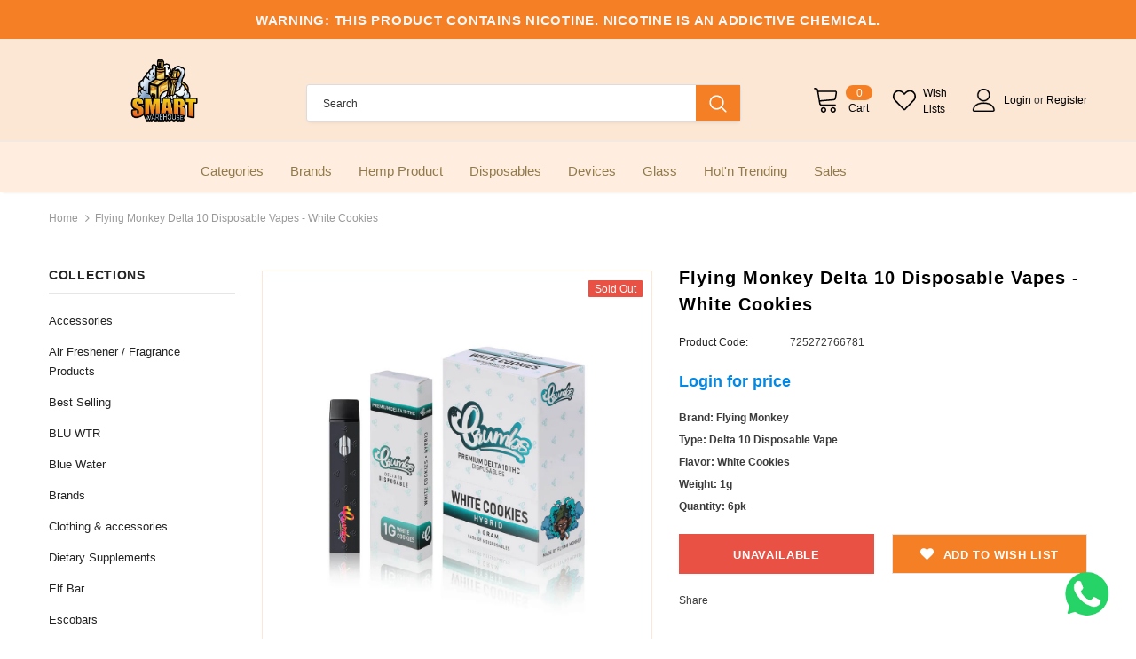

--- FILE ---
content_type: text/html; charset=utf-8
request_url: https://swh420.com/products/flying-monkey-d10-disposableswhite-cookies
body_size: 52066
content:
 
       
      
          
      <!-- using block list: off -->
      <!-- current request path:/products/flying-monkey-d10-disposableswhite-cookies -->
      <!-- shop lock exceptions:none -->
      <!--restricting page: true -->
      <!--shop locking: off -->
      
      
      

      

      
      

    
     

      <!doctype html>
<!--[if lt IE 7]><html class="no-js lt-ie9 lt-ie8 lt-ie7" lang="en"> <![endif]-->
<!--[if IE 7]><html class="no-js lt-ie9 lt-ie8" lang="en"> <![endif]-->
<!--[if IE 8]><html class="no-js lt-ie9" lang="en"> <![endif]-->
<!--[if IE 9 ]><html class="ie9 no-js"> <![endif]-->
<!--[if (gt IE 9)|!(IE)]><!--> <html class="no-js"> <!--<![endif]-->
<head><!--Content in content_for_header -->
<!--LayoutHub-Embed--><link rel="stylesheet" type="text/css" href="data:text/css;base64," media="all">
<!--LH--><!--/LayoutHub-Embed-->
               <script type='text/javascript'>var easylockdownLocationDisabled = true;</script> <script type='text/javascript' src='//swh420.com/apps/easylockdown/easylockdown-1.0.8.min.js' data-no-instant></script> <script type='text/javascript'>if( typeof InstantClick == 'object' ) easylockdown.clearData();</script> <style type="text/css">#easylockdown-password-form{padding:30px 0;text-align:center}#easylockdown-wrapper,.easylockdown-form-holder{display:inline-block}#easylockdown-password{vertical-align:top;margin-bottom:16px;padding:8px 15px;line-height:1.2em;outline:0;box-shadow:none}#easylockdown-password-error{display:none;color:#fb8077;text-align:left}#easylockdown-password-error.easylockdown-error{border:1px solid #fb8077}#easylockdown-password-form-button:not(.easylockdown-native-styles){vertical-align:top;display:inline-block!important;height:auto!important;padding:8px 15px;background:#777;border-radius:3px;color:#fff!important;line-height:1.2em;text-decoration:none!important}.easylockdown-instantclick-fix,.easylockdown-item-selector{position:absolute;z-index:-999;display:none;height:0;width:0;font-size:0;line-height:0}.easylockdown-collection-item[data-eld-loc-can],.easylockdown-item-selector+*,.easylockdown-item[data-eld-loc-can]{display:none}.easylockdown404-content-container{padding:50px;text-align:center}.easylockdown404-title-holder .easylockdown-title-404{display:block;margin:0 0 1rem;font-size:2rem;line-height:2.5rem}</style>    <style type="text/css" id="easylockdown-hp-style">*[class*=easylockdown-price-holder],.price-box, .price-regular, .total-price,*[itemprop=price]:not([class*="easylockdown-price-"]),*[class~="price"]:not([class*="easylockdown-price-"]),*[class~="Price"]:not([class*="easylockdown-price-"]),*[id|="productPrice"]:not([class*="easylockdown-price-"]),*[class*="__price"]:not([class*="easylockdown-price-"]),*[class*="__Price"]:not([class*="easylockdown-price-"]),*[class*="-price"]:not([class*="easylockdown-price-"]),*[class*="-Price"]:not([class*="easylockdown-price-"]),*[class="money"]:not([class*="easylockdown-price-"]),*[id~="product-price"]:not([class*="easylockdown-price-"]),*[class~="cart__item-total"]:not([class*="easylockdown-price-"]),*[class*="__subtotal"]:not([class*="easylockdown-price-"]),*[class~=cart__price-wrapper]:not([class*="easylockdown-price-"]),.revy-upsell-offer-product-price-original:not([class*="easylockdown-price-"]),.qb-total-line-item:not([class*="easylockdown-price-"]),main.main-content .grid-link__container .grid-link .grid-link__title + .grid-link__meta:not([class*="easylockdown-price-"]),main.main-content #CartSection .cart__row span.cart__mini-labels + span.h5:not([class*="easylockdown-price-"]),#CartDrawer-CartItems .cart-item__details .cart-item__name + .product-option{ display: none !important; }</style> 








<script type='text/javascript'>
  if( typeof easylockdown == 'object' ) {
    easylockdown.localeRootUrl = '';
    easylockdown.routerByLocation(); 

    easylockdown.onReady(function(e){
      easylockdown.priceBlocks = '*[class*=easylockdown-price-holder],.price-box, .price-regular, .total-price,*[itemprop=price],*[class~="price"],*[class~="Price"],*[id|="productPrice"],*[class*="__price"],*[class*="__Price"],*[class*="-price"],*[class*="-Price"],*[class="money"],*[id~="product-price"],*[class~="cart__item-total"],*[class*="__subtotal"],*[class~=cart__price-wrapper],.revy-upsell-offer-product-price-original,.qb-total-line-item,main.main-content .grid-link__container .grid-link .grid-link__title + .grid-link__meta,main.main-content #CartSection .cart__row span.cart__mini-labels + span.h5,#CartDrawer-CartItems .cart-item__details .cart-item__name + .product-option';
      easylockdown.hidePrice('Login for price', 'login'); 
      easylockdown.hideAllLinks();
    });
  }
</script>
  <!-- Global site tag (gtag.js) - Google Analytics -->
<script async src="https://www.googletagmanager.com/gtag/js?id=G-7BRQJRBM6P"></script>
<script>
  window.dataLayer = window.dataLayer || [];
  function gtag(){dataLayer.push(arguments);}
  gtag('js', new Date());

  gtag('config', 'G-7BRQJRBM6P');
</script>
  

  <!-- Basic page needs ================================================== -->
  <meta charset="utf-8">
  <meta http-equiv="X-UA-Compatible" content="IE=edge,chrome=1">
	
  <!-- Title and description ================================================== -->
  <title>
  Flying Monkey Delta 10 Disposable Vapes - White Cookies &ndash; Smart Warehouse Inc.
  </title>

  
  <meta name="description" content="Brand: Flying Monkey  Type: Delta 10 Disposable Vape Flavor: White Cookies Weight: 1g Quantity: 6pk">
  

  <!-- Product meta ================================================== -->
  

  <meta property="og:url" content="https://swh420.com/products/flying-monkey-d10-disposableswhite-cookies">
  <meta property="og:site_name" content="Smart Warehouse Inc.">
  <!-- /snippets/twitter-card.liquid -->





  <meta name="twitter:card" content="product">
  <meta name="twitter:title" content="Flying Monkey Delta 10 Disposable Vapes -  White Cookies">
  <meta name="twitter:description" content="
Brand: Flying Monkey 
Type: Delta 10 Disposable Vape
Flavor: White Cookies
Weight: 1g
Quantity: 6pk
">
  <meta name="twitter:image" content="https://swh420.com/cdn/shop/products/Crumbs-Delta-10-Vape-Diposable-1gram-940mg-white-cookies__56752.1632252631_medium.jpg?v=1652886822">
  <meta name="twitter:image:width" content="240">
  <meta name="twitter:image:height" content="240">
  <meta name="twitter:label1" content="Price">
  <meta name="twitter:data1" content="$23.94 USD">
  
  <meta name="twitter:label2" content="Brand">
  <meta name="twitter:data2" content="swh420">
  



  <!-- Helpers ================================================== -->
  <link rel="canonical" href="https://swh420.com/products/flying-monkey-d10-disposableswhite-cookies">
  <meta name="viewport" content="width=device-width, initial-scale=1, maximum-scale=1, user-scalable=0, minimal-ui">
  
  <!-- Favicon -->
  
  <link rel="shortcut icon" href="//swh420.com/cdn/shop/files/smartwarehouse_logo_b9e548bf-165b-475f-adc0-43ad7bca6c1d_32x32.png?v=1652916849" type="image/png">
  
 
   <!-- fonts -->
  
<script type="text/javascript">
  WebFontConfig = {
    google: { families: [ 
      
          'ariel:100,200,300,400,500,600,700,800,900'
	  
    ] }
  };
  
  (function() {
    var wf = document.createElement('script');
    wf.src = ('https:' == document.location.protocol ? 'https' : 'http') +
      '://ajax.googleapis.com/ajax/libs/webfont/1/webfont.js';
    wf.type = 'text/javascript';
    wf.async = 'true';
    var s = document.getElementsByTagName('script')[0];
    s.parentNode.insertBefore(wf, s);
  })(); 
</script>

  
  <!-- Styles -->
  <link href="//swh420.com/cdn/shop/t/7/assets/vendor.min.css?v=16313237669423149571652684093" rel="stylesheet" type="text/css" media="all" />
<link href="//swh420.com/cdn/shop/t/7/assets/theme-styles.scss.css?v=1800557998384782081686354680" rel="stylesheet" type="text/css" media="all" />
<link href="//swh420.com/cdn/shop/t/7/assets/theme-styles-responsive.scss.css?v=178219266745562373331686354679" rel="stylesheet" type="text/css" media="all" />
  
   <!-- Scripts -->
  <script src="//swh420.com/cdn/shop/t/7/assets/jquery.min.js?v=56888366816115934351652684088" type="text/javascript"></script>
<script src="//swh420.com/cdn/shop/t/7/assets/jquery-cookie.min.js?v=72365755745404048181652684086" type="text/javascript"></script>

<script>
    window.ajax_cart = "normal";
    window.money_format = "${{amount}} USD";
    window.shop_currency = "USD";
    window.show_multiple_currencies = false;
    window.use_color_swatch = true;
    window.color_swatch_style = "variant";
    window.enable_sidebar_multiple_choice = true;
    window.file_url = "//swh420.com/cdn/shop/files/?3604";
    window.asset_url = "";
    
    window.inventory_text = {
        in_stock: "In stock",
        many_in_stock: "Many in stock",
        out_of_stock: "Out of stock",
        add_to_cart: "Add to Cart",
        add_all_to_cart: "Add all to Cart",
        sold_out: "Sold Out",
        select_options : "Select options",
        unavailable: "Unavailable",
        no_more_product: "No more product",
        show_options: "Show Variants",
        hide_options: "Hide Variants",
        adding : "Adding",
        thank_you : "Thank You",
        add_more : "Add More",
        cart_feedback : "Added",
        add_wishlist : "Add to Wish List",
        remove_wishlist : "Remove Wish List",
        previous: "Prev",
        next: "Next"
    };
    
    window.multi_lang = false;
    window.infinity_scroll_feature = true;
    window.newsletter_popup = true;  
</script>



  <!-- Header hook for plugins ================================ -->
  <script>window.performance && window.performance.mark && window.performance.mark('shopify.content_for_header.start');</script><meta id="shopify-digital-wallet" name="shopify-digital-wallet" content="/64141361380/digital_wallets/dialog">
<link rel="alternate" type="application/json+oembed" href="https://swh420.com/products/flying-monkey-d10-disposableswhite-cookies.oembed">
<script async="async" src="/checkouts/internal/preloads.js?locale=en-US"></script>
<script id="shopify-features" type="application/json">{"accessToken":"d213c2757707d36060ee0bec5c058877","betas":["rich-media-storefront-analytics"],"domain":"swh420.com","predictiveSearch":true,"shopId":64141361380,"locale":"en"}</script>
<script>var Shopify = Shopify || {};
Shopify.shop = "swh420.myshopify.com";
Shopify.locale = "en";
Shopify.currency = {"active":"USD","rate":"1.0"};
Shopify.country = "US";
Shopify.theme = {"name":"Copy of Smart Warehouse Wholesale Main 1","id":132699128036,"schema_name":null,"schema_version":null,"theme_store_id":null,"role":"main"};
Shopify.theme.handle = "null";
Shopify.theme.style = {"id":null,"handle":null};
Shopify.cdnHost = "swh420.com/cdn";
Shopify.routes = Shopify.routes || {};
Shopify.routes.root = "/";</script>
<script type="module">!function(o){(o.Shopify=o.Shopify||{}).modules=!0}(window);</script>
<script>!function(o){function n(){var o=[];function n(){o.push(Array.prototype.slice.apply(arguments))}return n.q=o,n}var t=o.Shopify=o.Shopify||{};t.loadFeatures=n(),t.autoloadFeatures=n()}(window);</script>
<script id="shop-js-analytics" type="application/json">{"pageType":"product"}</script>
<script defer="defer" async type="module" src="//swh420.com/cdn/shopifycloud/shop-js/modules/v2/client.init-shop-cart-sync_IZsNAliE.en.esm.js"></script>
<script defer="defer" async type="module" src="//swh420.com/cdn/shopifycloud/shop-js/modules/v2/chunk.common_0OUaOowp.esm.js"></script>
<script type="module">
  await import("//swh420.com/cdn/shopifycloud/shop-js/modules/v2/client.init-shop-cart-sync_IZsNAliE.en.esm.js");
await import("//swh420.com/cdn/shopifycloud/shop-js/modules/v2/chunk.common_0OUaOowp.esm.js");

  window.Shopify.SignInWithShop?.initShopCartSync?.({"fedCMEnabled":true,"windoidEnabled":true});

</script>
<script>(function() {
  var isLoaded = false;
  function asyncLoad() {
    if (isLoaded) return;
    isLoaded = true;
    var urls = ["https:\/\/app.layouthub.com\/shopify\/layouthub.js?shop=swh420.myshopify.com","https:\/\/cdn.shopify.com\/s\/files\/1\/0033\/3538\/9233\/files\/pushdaddy_a3.js?shop=swh420.myshopify.com","https:\/\/cdn.shopify.com\/s\/files\/1\/0641\/4136\/1380\/t\/7\/assets\/SalesRepJS_70.js?shop=swh420.myshopify.com","https:\/\/widgets.automizely.com\/reviews\/v1\/sdk.js?connection_id=3d093b6b49734d529e898882ffef5d35\u0026mapped_org_id=45e2a50dfb0ee434bb3cc9f51d15dccb_v1\u0026oid=18a11deb22214d3b8a9da32243881b08\u0026shop=swh420.myshopify.com"];
    for (var i = 0; i < urls.length; i++) {
      var s = document.createElement('script');
      s.type = 'text/javascript';
      s.async = true;
      s.src = urls[i];
      var x = document.getElementsByTagName('script')[0];
      x.parentNode.insertBefore(s, x);
    }
  };
  if(window.attachEvent) {
    window.attachEvent('onload', asyncLoad);
  } else {
    window.addEventListener('load', asyncLoad, false);
  }
})();</script>
<script id="__st">var __st={"a":64141361380,"offset":-21600,"reqid":"41f80a4d-20ff-4f4c-b3e6-ec3e40a4f379-1768505024","pageurl":"swh420.com\/products\/flying-monkey-d10-disposableswhite-cookies","u":"a3f5ae32e376","p":"product","rtyp":"product","rid":7648595902692};</script>
<script>window.ShopifyPaypalV4VisibilityTracking = true;</script>
<script id="captcha-bootstrap">!function(){'use strict';const t='contact',e='account',n='new_comment',o=[[t,t],['blogs',n],['comments',n],[t,'customer']],c=[[e,'customer_login'],[e,'guest_login'],[e,'recover_customer_password'],[e,'create_customer']],r=t=>t.map((([t,e])=>`form[action*='/${t}']:not([data-nocaptcha='true']) input[name='form_type'][value='${e}']`)).join(','),a=t=>()=>t?[...document.querySelectorAll(t)].map((t=>t.form)):[];function s(){const t=[...o],e=r(t);return a(e)}const i='password',u='form_key',d=['recaptcha-v3-token','g-recaptcha-response','h-captcha-response',i],f=()=>{try{return window.sessionStorage}catch{return}},m='__shopify_v',_=t=>t.elements[u];function p(t,e,n=!1){try{const o=window.sessionStorage,c=JSON.parse(o.getItem(e)),{data:r}=function(t){const{data:e,action:n}=t;return t[m]||n?{data:e,action:n}:{data:t,action:n}}(c);for(const[e,n]of Object.entries(r))t.elements[e]&&(t.elements[e].value=n);n&&o.removeItem(e)}catch(o){console.error('form repopulation failed',{error:o})}}const l='form_type',E='cptcha';function T(t){t.dataset[E]=!0}const w=window,h=w.document,L='Shopify',v='ce_forms',y='captcha';let A=!1;((t,e)=>{const n=(g='f06e6c50-85a8-45c8-87d0-21a2b65856fe',I='https://cdn.shopify.com/shopifycloud/storefront-forms-hcaptcha/ce_storefront_forms_captcha_hcaptcha.v1.5.2.iife.js',D={infoText:'Protected by hCaptcha',privacyText:'Privacy',termsText:'Terms'},(t,e,n)=>{const o=w[L][v],c=o.bindForm;if(c)return c(t,g,e,D).then(n);var r;o.q.push([[t,g,e,D],n]),r=I,A||(h.body.append(Object.assign(h.createElement('script'),{id:'captcha-provider',async:!0,src:r})),A=!0)});var g,I,D;w[L]=w[L]||{},w[L][v]=w[L][v]||{},w[L][v].q=[],w[L][y]=w[L][y]||{},w[L][y].protect=function(t,e){n(t,void 0,e),T(t)},Object.freeze(w[L][y]),function(t,e,n,w,h,L){const[v,y,A,g]=function(t,e,n){const i=e?o:[],u=t?c:[],d=[...i,...u],f=r(d),m=r(i),_=r(d.filter((([t,e])=>n.includes(e))));return[a(f),a(m),a(_),s()]}(w,h,L),I=t=>{const e=t.target;return e instanceof HTMLFormElement?e:e&&e.form},D=t=>v().includes(t);t.addEventListener('submit',(t=>{const e=I(t);if(!e)return;const n=D(e)&&!e.dataset.hcaptchaBound&&!e.dataset.recaptchaBound,o=_(e),c=g().includes(e)&&(!o||!o.value);(n||c)&&t.preventDefault(),c&&!n&&(function(t){try{if(!f())return;!function(t){const e=f();if(!e)return;const n=_(t);if(!n)return;const o=n.value;o&&e.removeItem(o)}(t);const e=Array.from(Array(32),(()=>Math.random().toString(36)[2])).join('');!function(t,e){_(t)||t.append(Object.assign(document.createElement('input'),{type:'hidden',name:u})),t.elements[u].value=e}(t,e),function(t,e){const n=f();if(!n)return;const o=[...t.querySelectorAll(`input[type='${i}']`)].map((({name:t})=>t)),c=[...d,...o],r={};for(const[a,s]of new FormData(t).entries())c.includes(a)||(r[a]=s);n.setItem(e,JSON.stringify({[m]:1,action:t.action,data:r}))}(t,e)}catch(e){console.error('failed to persist form',e)}}(e),e.submit())}));const S=(t,e)=>{t&&!t.dataset[E]&&(n(t,e.some((e=>e===t))),T(t))};for(const o of['focusin','change'])t.addEventListener(o,(t=>{const e=I(t);D(e)&&S(e,y())}));const B=e.get('form_key'),M=e.get(l),P=B&&M;t.addEventListener('DOMContentLoaded',(()=>{const t=y();if(P)for(const e of t)e.elements[l].value===M&&p(e,B);[...new Set([...A(),...v().filter((t=>'true'===t.dataset.shopifyCaptcha))])].forEach((e=>S(e,t)))}))}(h,new URLSearchParams(w.location.search),n,t,e,['guest_login'])})(!0,!0)}();</script>
<script integrity="sha256-4kQ18oKyAcykRKYeNunJcIwy7WH5gtpwJnB7kiuLZ1E=" data-source-attribution="shopify.loadfeatures" defer="defer" src="//swh420.com/cdn/shopifycloud/storefront/assets/storefront/load_feature-a0a9edcb.js" crossorigin="anonymous"></script>
<script data-source-attribution="shopify.dynamic_checkout.dynamic.init">var Shopify=Shopify||{};Shopify.PaymentButton=Shopify.PaymentButton||{isStorefrontPortableWallets:!0,init:function(){window.Shopify.PaymentButton.init=function(){};var t=document.createElement("script");t.src="https://swh420.com/cdn/shopifycloud/portable-wallets/latest/portable-wallets.en.js",t.type="module",document.head.appendChild(t)}};
</script>
<script data-source-attribution="shopify.dynamic_checkout.buyer_consent">
  function portableWalletsHideBuyerConsent(e){var t=document.getElementById("shopify-buyer-consent"),n=document.getElementById("shopify-subscription-policy-button");t&&n&&(t.classList.add("hidden"),t.setAttribute("aria-hidden","true"),n.removeEventListener("click",e))}function portableWalletsShowBuyerConsent(e){var t=document.getElementById("shopify-buyer-consent"),n=document.getElementById("shopify-subscription-policy-button");t&&n&&(t.classList.remove("hidden"),t.removeAttribute("aria-hidden"),n.addEventListener("click",e))}window.Shopify?.PaymentButton&&(window.Shopify.PaymentButton.hideBuyerConsent=portableWalletsHideBuyerConsent,window.Shopify.PaymentButton.showBuyerConsent=portableWalletsShowBuyerConsent);
</script>
<script data-source-attribution="shopify.dynamic_checkout.cart.bootstrap">document.addEventListener("DOMContentLoaded",(function(){function t(){return document.querySelector("shopify-accelerated-checkout-cart, shopify-accelerated-checkout")}if(t())Shopify.PaymentButton.init();else{new MutationObserver((function(e,n){t()&&(Shopify.PaymentButton.init(),n.disconnect())})).observe(document.body,{childList:!0,subtree:!0})}}));
</script>

<script>window.performance && window.performance.mark && window.performance.mark('shopify.content_for_header.end');</script>

  <!--[if lt IE 9]>
  <script src="//html5shiv.googlecode.com/svn/trunk/html5.js" type="text/javascript"></script>
  <![endif]-->

  
  
  

  <script>
    Shopify.productOptionsMap = {};
    Shopify.quickViewOptionsMap = {};

    Shopify.updateOptionsInSelector = function(selectorIndex, wrapperSlt) {
        Shopify.optionsMap = wrapperSlt === '.product' ? Shopify.productOptionsMap : Shopify.quickViewOptionsMap;

        switch (selectorIndex) {
            case 0:
                var key = 'root';
                var selector = $(wrapperSlt + ' .single-option-selector:eq(0)');
                break;
            case 1:
                var key = $(wrapperSlt + ' .single-option-selector:eq(0)').val();
                var selector = $(wrapperSlt + ' .single-option-selector:eq(1)');
                break;
            case 2:
                var key = $(wrapperSlt + ' .single-option-selector:eq(0)').val();
                key += ' / ' + $(wrapperSlt + ' .single-option-selector:eq(1)').val();
                var selector = $(wrapperSlt + ' .single-option-selector:eq(2)');
        }

        var initialValue = selector.val();

        selector.empty();

        var availableOptions = Shopify.optionsMap[key];

        if (availableOptions && availableOptions.length) {
            for (var i = 0; i < availableOptions.length; i++) {
                var option = availableOptions[i];

                var newOption = $('<option></option>').val(option).html(option);

                selector.append(newOption);
            }

            $(wrapperSlt + ' .swatch[data-option-index="' + selectorIndex + '"] .swatch-element').each(function() {
                if ($.inArray($(this).attr('data-value'), availableOptions) !== -1) {
                    $(this).removeClass('soldout').find(':radio').removeAttr('disabled', 'disabled').removeAttr('checked');
                }
                else {
                    $(this).addClass('soldout').find(':radio').removeAttr('checked').attr('disabled', 'disabled');
                }
            });

            if ($.inArray(initialValue, availableOptions) !== -1) {
                selector.val(initialValue);
            }

            selector.trigger('change');
        };
    };

    Shopify.linkOptionSelectors = function(product, wrapperSlt) {
        // Building our mapping object.
        Shopify.optionsMap = wrapperSlt === '.product' ? Shopify.productOptionsMap : Shopify.quickViewOptionsMap;

        for (var i = 0; i < product.variants.length; i++) {
            var variant = product.variants[i];

            if (variant.available) {
                // Gathering values for the 1st drop-down.
                Shopify.optionsMap['root'] = Shopify.optionsMap['root'] || [];

                Shopify.optionsMap['root'].push(variant.option1);
                Shopify.optionsMap['root'] = Shopify.uniq(Shopify.optionsMap['root']);

                // Gathering values for the 2nd drop-down.
                if (product.options.length > 1) {
                var key = variant.option1;
                    Shopify.optionsMap[key] = Shopify.optionsMap[key] || [];
                    Shopify.optionsMap[key].push(variant.option2);
                    Shopify.optionsMap[key] = Shopify.uniq(Shopify.optionsMap[key]);
                }

                // Gathering values for the 3rd drop-down.
                if (product.options.length === 3) {
                    var key = variant.option1 + ' / ' + variant.option2;
                    Shopify.optionsMap[key] = Shopify.optionsMap[key] || [];
                    Shopify.optionsMap[key].push(variant.option3);
                    Shopify.optionsMap[key] = Shopify.uniq(Shopify.optionsMap[key]);
                }
            }
        };

        // Update options right away.
        Shopify.updateOptionsInSelector(0, wrapperSlt);

        if (product.options.length > 1) Shopify.updateOptionsInSelector(1, wrapperSlt);
        if (product.options.length === 3) Shopify.updateOptionsInSelector(2, wrapperSlt);

        // When there is an update in the first dropdown.
        $(wrapperSlt + " .single-option-selector:eq(0)").change(function() {
            Shopify.updateOptionsInSelector(1, wrapperSlt);
            if (product.options.length === 3) Shopify.updateOptionsInSelector(2, wrapperSlt);
            return true;
        });

        // When there is an update in the second dropdown.
        $(wrapperSlt + " .single-option-selector:eq(1)").change(function() {
            if (product.options.length === 3) Shopify.updateOptionsInSelector(2, wrapperSlt);
            return true;
        });
    };
</script>
<!-- BEGIN app block: shopify://apps/pushdaddy-whatsapp-chat-api/blocks/app-embed/e3f2054d-bf7b-4e63-8db3-00712592382c -->
  
<script>
   var random_numberyryt = "id" + Math.random().toString(16).slice(2);
</script>

 <div id="shopify-block-placeholder_pdaddychat" class="shopify-block shopify-app-block" data-block-handle="app-embed">
 </div>

<script>
  document.getElementById('shopify-block-placeholder_pdaddychat').id = 'shopify-block-' + random_numberyryt;
if (!window.wwhatsappJs_new2a) {
    try {
        window.wwhatsappJs_new2a = {};
        wwhatsappJs_new2a.WhatsApp_new2a = {
            metafields: {
                shop: "swh420.myshopify.com",
                settings: {"block_order":["15000194758"],"blocks":{"15000194758":{"disabled":"0","number":"13213308406","name":"Warehouse","label":"Support","avatar":"https://cdn.shopify.com/s/files/1/0033/3538/9233/files/Female-2.png?v=1628343022","online":"0","timezone":"Europe/Rome","cid":"15000194758","ciiid":"155816","sunday":{"enabled":"1","range":"540,1140"},"monday":{"enabled":"1","range":"540,1140"},"tuesday":{"enabled":"1","range":"540,1140"},"wednesday":{"enabled":"1","range":"540,1140"},"thursday":{"enabled":"1","range":"540,1140"},"friday":{"enabled":"1","range":"540,1140"},"saturday":{"enabled":"1","range":"540,1140"},"offline":"","chat":{"enabled":"1","greeting":"Hello! James here from support team. for Order status, kindly give your order number and enter, for anything else please type message and chat with me"},"message":"I need help","page_url":"0"}},"style":{"pattern":"100","customized":{"enabled":"1","color":"#EAD7BA","background":"#102033","background_img":"","svg_color":"","background_img_main":"https://cdn.shopify.com/s/files/1/0033/3538/9233/files/504.png","button_animation":"","background_pic_header":"","auto_start":"9999000","hide_buttonsx":"0","icon_width":"60","chat_width":"376","border_radius":"50","icon_position":"50","compact_normal":"2","secondary_button":"0","secondary_button_link":"","secondary_text":"","pages_display":"/pages/,/,/collections/,/products/,/cart/,/orders/,/checkouts/,/blogs/,/password/","updown_bottom":"20","labelradius":"8","updown_bottom_m":"20","updown_bottom2":"0","widget_optin":"","leftright_label":"0","updown_share":"30","secondary_button_bgcolor":"#FFFFFF","secondary_button_tcolor":"#0084FF","secondary_button_lcolor":"#0084FF","leftt_rightt":"2","leftt_rightt_sec":"12","animation_count":"onlythree","font_weight":"600","animation_iteration":"3","extend_header_img":"0","font":"Muli","font_size":"16","abandned_cart_enabled":"1","auto_hide_share":"10000000000","auto_hide_chat":"999999999000","final_leftright_second_position":"left","remove_bottom":"1","header_text_color":"","header_bg_color":"","share_icons_display":"Whatsapp","share_size":"40","share_radius":"0","svg_yes":"0","svg_yes_icon":"0","share_trans":"0","what_bg":"","body_bgcolor":"","abandoned_kakkar":"0","shadow_yn":"0","mobile_label_yn":"1","google_ec":"whatsapp_pushdaddy","google_el":"whatsapp_pushdaddy","google_ea":"whatsapp_pushdaddy","fpixel_en":"whatsapp_pushdaddy","faq_yn":"0","chatbox_radius":"8","clicktcart_text":"We are 24x7 available for chat. feel free to chat","live_whatsapp":"2","live_whatsapp_mobile":"2","bot_yn":"0","advance_bot":"0","botus":"1","clicktcart_anim_c":"pwapp-onlyonce","clicktcart":"0","ctaction_animation":"pwapp-bounce","order_conf":false,"whatsapp_yn":"0","header_posit_img":"center","remove_bg":"0","chatbox_height":"70","title_textsize":"24","waving_img":"","merged_icons":"0","merged_icons_display":"NO","blink_circle":"0","blink_animation":"pwapp-zooml","blink_circle_color":"#fff","blink_circle_bg":"red","trackingon":"0","chatnow_color":"#000","label_bgcolor":"#fff","faq_color":"black","leftrightclose":"right","header_flat":"1","adddv_bott":"","etext1":"Please introduce yourself","etext2":"Enter your email","etext3":"Send","etext4":"Thank You","etext5":"2000","scaleicon":"1","emailpop":"0","signuppopup":"","flyer_chat":"0","flyer_chat_m":"0","flyer_text":"","flyer_img":"","merge_bot_button":"0","wallyn":"0","lang_support":"en"}},"share":{"desktop":{"disabled":"1","position":"left"},"mobile":{"disabled":"1","position":"left"},"style":{"color":"#332007","background":"#FFC229"},"texts":{"button":"","message":""}},"addtocart":{"style":{"mobile":"0","desktop":"0","replace_yn":"","but_bgcolor":"","but_tcolor":"","but_fsize":"0","but_radius":"0","button_wid":"0","button_pad":"0","but_bor_col":"","but_bor_wid":"0"},"texts":{"but_label1":"","but_link1":"","but_label2":"","but_link2":""}},"faq_quick_reply":[],"faq_block_order":[],"faq_blocks":{},"faq_texts":{"category":"FAQ Categories","featured":"General questions","search":"Search on Helpdesk","results":"Results for terms","no_results":"Sorry, no results found. Please try another keyword."},"track_url":"https://way2enjoy.com/shopify/1/whatsapp-chat/tracking_1.php","charge":true,"desktop":{"disabled":"0","position":"right","layout":"button_chat"},"mobile":{"disabled":"0","position":"right","layout":"button_chat"},"texts":{"title":"Hi there","description":"Welcome Guest","prefilledt":"I need help","note":"We typically reply within minutes","button":"","button_m":"","bot_tri_button":"Order Status","placeholder":"Start Chat","emoji_search":"Search emoji…","emoji_frequently":"Frequently used","emoji_people":"People","emoji_nature":"Nature","emoji_objects":"Objects","emoji_places":"Places","emoji_symbols":"Symbols","emoji_not_found":"No emoji could be found"}},
				
            }
        };
        // Any additional code...
    } catch (e) {
        console.error('An error occurred in the script:', e);
    }
}

  const blocksyyy = wwhatsappJs_new2a.WhatsApp_new2a.metafields.settings.blocks;
for (const blockId in blocksyyy) {
    if (blocksyyy.hasOwnProperty(blockId)) {
        const block = blocksyyy[blockId]; 
        const ciiid_value = block.ciiid;   
        const pdaddy_website = block.websiteee;   

		
		
         localStorage.setItem('pdaddy_ciiid', ciiid_value);
		          localStorage.setItem('pdaddy_website', pdaddy_website);
       // console.log(`Stored ciiid for block ${blockId}: ${ciiid_value}`);
    }
}




</script>






<!-- END app block --><script src="https://cdn.shopify.com/extensions/747c5c4f-01f6-4977-a618-0a92d9ef14e9/pushdaddy-whatsapp-live-chat-340/assets/pushdaddy_a7_livechat1_new4.js" type="text/javascript" defer="defer"></script>
<link href="https://cdn.shopify.com/extensions/747c5c4f-01f6-4977-a618-0a92d9ef14e9/pushdaddy-whatsapp-live-chat-340/assets/pwhatsapp119ba1.scss.css" rel="stylesheet" type="text/css" media="all">
<meta property="og:image" content="https://cdn.shopify.com/s/files/1/0641/4136/1380/products/Crumbs-Delta-10-Vape-Diposable-1gram-940mg-white-cookies__56752.1632252631.jpg?v=1652886822" />
<meta property="og:image:secure_url" content="https://cdn.shopify.com/s/files/1/0641/4136/1380/products/Crumbs-Delta-10-Vape-Diposable-1gram-940mg-white-cookies__56752.1632252631.jpg?v=1652886822" />
<meta property="og:image:width" content="1280" />
<meta property="og:image:height" content="1280" />
<link href="https://monorail-edge.shopifysvc.com" rel="dns-prefetch">
<script>(function(){if ("sendBeacon" in navigator && "performance" in window) {try {var session_token_from_headers = performance.getEntriesByType('navigation')[0].serverTiming.find(x => x.name == '_s').description;} catch {var session_token_from_headers = undefined;}var session_cookie_matches = document.cookie.match(/_shopify_s=([^;]*)/);var session_token_from_cookie = session_cookie_matches && session_cookie_matches.length === 2 ? session_cookie_matches[1] : "";var session_token = session_token_from_headers || session_token_from_cookie || "";function handle_abandonment_event(e) {var entries = performance.getEntries().filter(function(entry) {return /monorail-edge.shopifysvc.com/.test(entry.name);});if (!window.abandonment_tracked && entries.length === 0) {window.abandonment_tracked = true;var currentMs = Date.now();var navigation_start = performance.timing.navigationStart;var payload = {shop_id: 64141361380,url: window.location.href,navigation_start,duration: currentMs - navigation_start,session_token,page_type: "product"};window.navigator.sendBeacon("https://monorail-edge.shopifysvc.com/v1/produce", JSON.stringify({schema_id: "online_store_buyer_site_abandonment/1.1",payload: payload,metadata: {event_created_at_ms: currentMs,event_sent_at_ms: currentMs}}));}}window.addEventListener('pagehide', handle_abandonment_event);}}());</script>
<script id="web-pixels-manager-setup">(function e(e,d,r,n,o){if(void 0===o&&(o={}),!Boolean(null===(a=null===(i=window.Shopify)||void 0===i?void 0:i.analytics)||void 0===a?void 0:a.replayQueue)){var i,a;window.Shopify=window.Shopify||{};var t=window.Shopify;t.analytics=t.analytics||{};var s=t.analytics;s.replayQueue=[],s.publish=function(e,d,r){return s.replayQueue.push([e,d,r]),!0};try{self.performance.mark("wpm:start")}catch(e){}var l=function(){var e={modern:/Edge?\/(1{2}[4-9]|1[2-9]\d|[2-9]\d{2}|\d{4,})\.\d+(\.\d+|)|Firefox\/(1{2}[4-9]|1[2-9]\d|[2-9]\d{2}|\d{4,})\.\d+(\.\d+|)|Chrom(ium|e)\/(9{2}|\d{3,})\.\d+(\.\d+|)|(Maci|X1{2}).+ Version\/(15\.\d+|(1[6-9]|[2-9]\d|\d{3,})\.\d+)([,.]\d+|)( \(\w+\)|)( Mobile\/\w+|) Safari\/|Chrome.+OPR\/(9{2}|\d{3,})\.\d+\.\d+|(CPU[ +]OS|iPhone[ +]OS|CPU[ +]iPhone|CPU IPhone OS|CPU iPad OS)[ +]+(15[._]\d+|(1[6-9]|[2-9]\d|\d{3,})[._]\d+)([._]\d+|)|Android:?[ /-](13[3-9]|1[4-9]\d|[2-9]\d{2}|\d{4,})(\.\d+|)(\.\d+|)|Android.+Firefox\/(13[5-9]|1[4-9]\d|[2-9]\d{2}|\d{4,})\.\d+(\.\d+|)|Android.+Chrom(ium|e)\/(13[3-9]|1[4-9]\d|[2-9]\d{2}|\d{4,})\.\d+(\.\d+|)|SamsungBrowser\/([2-9]\d|\d{3,})\.\d+/,legacy:/Edge?\/(1[6-9]|[2-9]\d|\d{3,})\.\d+(\.\d+|)|Firefox\/(5[4-9]|[6-9]\d|\d{3,})\.\d+(\.\d+|)|Chrom(ium|e)\/(5[1-9]|[6-9]\d|\d{3,})\.\d+(\.\d+|)([\d.]+$|.*Safari\/(?![\d.]+ Edge\/[\d.]+$))|(Maci|X1{2}).+ Version\/(10\.\d+|(1[1-9]|[2-9]\d|\d{3,})\.\d+)([,.]\d+|)( \(\w+\)|)( Mobile\/\w+|) Safari\/|Chrome.+OPR\/(3[89]|[4-9]\d|\d{3,})\.\d+\.\d+|(CPU[ +]OS|iPhone[ +]OS|CPU[ +]iPhone|CPU IPhone OS|CPU iPad OS)[ +]+(10[._]\d+|(1[1-9]|[2-9]\d|\d{3,})[._]\d+)([._]\d+|)|Android:?[ /-](13[3-9]|1[4-9]\d|[2-9]\d{2}|\d{4,})(\.\d+|)(\.\d+|)|Mobile Safari.+OPR\/([89]\d|\d{3,})\.\d+\.\d+|Android.+Firefox\/(13[5-9]|1[4-9]\d|[2-9]\d{2}|\d{4,})\.\d+(\.\d+|)|Android.+Chrom(ium|e)\/(13[3-9]|1[4-9]\d|[2-9]\d{2}|\d{4,})\.\d+(\.\d+|)|Android.+(UC? ?Browser|UCWEB|U3)[ /]?(15\.([5-9]|\d{2,})|(1[6-9]|[2-9]\d|\d{3,})\.\d+)\.\d+|SamsungBrowser\/(5\.\d+|([6-9]|\d{2,})\.\d+)|Android.+MQ{2}Browser\/(14(\.(9|\d{2,})|)|(1[5-9]|[2-9]\d|\d{3,})(\.\d+|))(\.\d+|)|K[Aa][Ii]OS\/(3\.\d+|([4-9]|\d{2,})\.\d+)(\.\d+|)/},d=e.modern,r=e.legacy,n=navigator.userAgent;return n.match(d)?"modern":n.match(r)?"legacy":"unknown"}(),u="modern"===l?"modern":"legacy",c=(null!=n?n:{modern:"",legacy:""})[u],f=function(e){return[e.baseUrl,"/wpm","/b",e.hashVersion,"modern"===e.buildTarget?"m":"l",".js"].join("")}({baseUrl:d,hashVersion:r,buildTarget:u}),m=function(e){var d=e.version,r=e.bundleTarget,n=e.surface,o=e.pageUrl,i=e.monorailEndpoint;return{emit:function(e){var a=e.status,t=e.errorMsg,s=(new Date).getTime(),l=JSON.stringify({metadata:{event_sent_at_ms:s},events:[{schema_id:"web_pixels_manager_load/3.1",payload:{version:d,bundle_target:r,page_url:o,status:a,surface:n,error_msg:t},metadata:{event_created_at_ms:s}}]});if(!i)return console&&console.warn&&console.warn("[Web Pixels Manager] No Monorail endpoint provided, skipping logging."),!1;try{return self.navigator.sendBeacon.bind(self.navigator)(i,l)}catch(e){}var u=new XMLHttpRequest;try{return u.open("POST",i,!0),u.setRequestHeader("Content-Type","text/plain"),u.send(l),!0}catch(e){return console&&console.warn&&console.warn("[Web Pixels Manager] Got an unhandled error while logging to Monorail."),!1}}}}({version:r,bundleTarget:l,surface:e.surface,pageUrl:self.location.href,monorailEndpoint:e.monorailEndpoint});try{o.browserTarget=l,function(e){var d=e.src,r=e.async,n=void 0===r||r,o=e.onload,i=e.onerror,a=e.sri,t=e.scriptDataAttributes,s=void 0===t?{}:t,l=document.createElement("script"),u=document.querySelector("head"),c=document.querySelector("body");if(l.async=n,l.src=d,a&&(l.integrity=a,l.crossOrigin="anonymous"),s)for(var f in s)if(Object.prototype.hasOwnProperty.call(s,f))try{l.dataset[f]=s[f]}catch(e){}if(o&&l.addEventListener("load",o),i&&l.addEventListener("error",i),u)u.appendChild(l);else{if(!c)throw new Error("Did not find a head or body element to append the script");c.appendChild(l)}}({src:f,async:!0,onload:function(){if(!function(){var e,d;return Boolean(null===(d=null===(e=window.Shopify)||void 0===e?void 0:e.analytics)||void 0===d?void 0:d.initialized)}()){var d=window.webPixelsManager.init(e)||void 0;if(d){var r=window.Shopify.analytics;r.replayQueue.forEach((function(e){var r=e[0],n=e[1],o=e[2];d.publishCustomEvent(r,n,o)})),r.replayQueue=[],r.publish=d.publishCustomEvent,r.visitor=d.visitor,r.initialized=!0}}},onerror:function(){return m.emit({status:"failed",errorMsg:"".concat(f," has failed to load")})},sri:function(e){var d=/^sha384-[A-Za-z0-9+/=]+$/;return"string"==typeof e&&d.test(e)}(c)?c:"",scriptDataAttributes:o}),m.emit({status:"loading"})}catch(e){m.emit({status:"failed",errorMsg:(null==e?void 0:e.message)||"Unknown error"})}}})({shopId: 64141361380,storefrontBaseUrl: "https://swh420.com",extensionsBaseUrl: "https://extensions.shopifycdn.com/cdn/shopifycloud/web-pixels-manager",monorailEndpoint: "https://monorail-edge.shopifysvc.com/unstable/produce_batch",surface: "storefront-renderer",enabledBetaFlags: ["2dca8a86"],webPixelsConfigList: [{"id":"shopify-app-pixel","configuration":"{}","eventPayloadVersion":"v1","runtimeContext":"STRICT","scriptVersion":"0450","apiClientId":"shopify-pixel","type":"APP","privacyPurposes":["ANALYTICS","MARKETING"]},{"id":"shopify-custom-pixel","eventPayloadVersion":"v1","runtimeContext":"LAX","scriptVersion":"0450","apiClientId":"shopify-pixel","type":"CUSTOM","privacyPurposes":["ANALYTICS","MARKETING"]}],isMerchantRequest: false,initData: {"shop":{"name":"Smart Warehouse Inc.","paymentSettings":{"currencyCode":"USD"},"myshopifyDomain":"swh420.myshopify.com","countryCode":"US","storefrontUrl":"https:\/\/swh420.com"},"customer":null,"cart":null,"checkout":null,"productVariants":[{"price":{"amount":23.94,"currencyCode":"USD"},"product":{"title":"Flying Monkey Delta 10 Disposable Vapes -  White Cookies","vendor":"swh420","id":"7648595902692","untranslatedTitle":"Flying Monkey Delta 10 Disposable Vapes -  White Cookies","url":"\/products\/flying-monkey-d10-disposableswhite-cookies","type":""},"id":"42876190982372","image":{"src":"\/\/swh420.com\/cdn\/shop\/products\/Crumbs-Delta-10-Vape-Diposable-1gram-940mg-white-cookies__56752.1632252631.jpg?v=1652886822"},"sku":"725272766781","title":"Default Title","untranslatedTitle":"Default Title"}],"purchasingCompany":null},},"https://swh420.com/cdn","fcfee988w5aeb613cpc8e4bc33m6693e112",{"modern":"","legacy":""},{"shopId":"64141361380","storefrontBaseUrl":"https:\/\/swh420.com","extensionBaseUrl":"https:\/\/extensions.shopifycdn.com\/cdn\/shopifycloud\/web-pixels-manager","surface":"storefront-renderer","enabledBetaFlags":"[\"2dca8a86\"]","isMerchantRequest":"false","hashVersion":"fcfee988w5aeb613cpc8e4bc33m6693e112","publish":"custom","events":"[[\"page_viewed\",{}],[\"product_viewed\",{\"productVariant\":{\"price\":{\"amount\":23.94,\"currencyCode\":\"USD\"},\"product\":{\"title\":\"Flying Monkey Delta 10 Disposable Vapes -  White Cookies\",\"vendor\":\"swh420\",\"id\":\"7648595902692\",\"untranslatedTitle\":\"Flying Monkey Delta 10 Disposable Vapes -  White Cookies\",\"url\":\"\/products\/flying-monkey-d10-disposableswhite-cookies\",\"type\":\"\"},\"id\":\"42876190982372\",\"image\":{\"src\":\"\/\/swh420.com\/cdn\/shop\/products\/Crumbs-Delta-10-Vape-Diposable-1gram-940mg-white-cookies__56752.1632252631.jpg?v=1652886822\"},\"sku\":\"725272766781\",\"title\":\"Default Title\",\"untranslatedTitle\":\"Default Title\"}}]]"});</script><script>
  window.ShopifyAnalytics = window.ShopifyAnalytics || {};
  window.ShopifyAnalytics.meta = window.ShopifyAnalytics.meta || {};
  window.ShopifyAnalytics.meta.currency = 'USD';
  var meta = {"product":{"id":7648595902692,"gid":"gid:\/\/shopify\/Product\/7648595902692","vendor":"swh420","type":"","handle":"flying-monkey-d10-disposableswhite-cookies","variants":[{"id":42876190982372,"price":2394,"name":"Flying Monkey Delta 10 Disposable Vapes -  White Cookies","public_title":null,"sku":"725272766781"}],"remote":false},"page":{"pageType":"product","resourceType":"product","resourceId":7648595902692,"requestId":"41f80a4d-20ff-4f4c-b3e6-ec3e40a4f379-1768505024"}};
  for (var attr in meta) {
    window.ShopifyAnalytics.meta[attr] = meta[attr];
  }
</script>
<script class="analytics">
  (function () {
    var customDocumentWrite = function(content) {
      var jquery = null;

      if (window.jQuery) {
        jquery = window.jQuery;
      } else if (window.Checkout && window.Checkout.$) {
        jquery = window.Checkout.$;
      }

      if (jquery) {
        jquery('body').append(content);
      }
    };

    var hasLoggedConversion = function(token) {
      if (token) {
        return document.cookie.indexOf('loggedConversion=' + token) !== -1;
      }
      return false;
    }

    var setCookieIfConversion = function(token) {
      if (token) {
        var twoMonthsFromNow = new Date(Date.now());
        twoMonthsFromNow.setMonth(twoMonthsFromNow.getMonth() + 2);

        document.cookie = 'loggedConversion=' + token + '; expires=' + twoMonthsFromNow;
      }
    }

    var trekkie = window.ShopifyAnalytics.lib = window.trekkie = window.trekkie || [];
    if (trekkie.integrations) {
      return;
    }
    trekkie.methods = [
      'identify',
      'page',
      'ready',
      'track',
      'trackForm',
      'trackLink'
    ];
    trekkie.factory = function(method) {
      return function() {
        var args = Array.prototype.slice.call(arguments);
        args.unshift(method);
        trekkie.push(args);
        return trekkie;
      };
    };
    for (var i = 0; i < trekkie.methods.length; i++) {
      var key = trekkie.methods[i];
      trekkie[key] = trekkie.factory(key);
    }
    trekkie.load = function(config) {
      trekkie.config = config || {};
      trekkie.config.initialDocumentCookie = document.cookie;
      var first = document.getElementsByTagName('script')[0];
      var script = document.createElement('script');
      script.type = 'text/javascript';
      script.onerror = function(e) {
        var scriptFallback = document.createElement('script');
        scriptFallback.type = 'text/javascript';
        scriptFallback.onerror = function(error) {
                var Monorail = {
      produce: function produce(monorailDomain, schemaId, payload) {
        var currentMs = new Date().getTime();
        var event = {
          schema_id: schemaId,
          payload: payload,
          metadata: {
            event_created_at_ms: currentMs,
            event_sent_at_ms: currentMs
          }
        };
        return Monorail.sendRequest("https://" + monorailDomain + "/v1/produce", JSON.stringify(event));
      },
      sendRequest: function sendRequest(endpointUrl, payload) {
        // Try the sendBeacon API
        if (window && window.navigator && typeof window.navigator.sendBeacon === 'function' && typeof window.Blob === 'function' && !Monorail.isIos12()) {
          var blobData = new window.Blob([payload], {
            type: 'text/plain'
          });

          if (window.navigator.sendBeacon(endpointUrl, blobData)) {
            return true;
          } // sendBeacon was not successful

        } // XHR beacon

        var xhr = new XMLHttpRequest();

        try {
          xhr.open('POST', endpointUrl);
          xhr.setRequestHeader('Content-Type', 'text/plain');
          xhr.send(payload);
        } catch (e) {
          console.log(e);
        }

        return false;
      },
      isIos12: function isIos12() {
        return window.navigator.userAgent.lastIndexOf('iPhone; CPU iPhone OS 12_') !== -1 || window.navigator.userAgent.lastIndexOf('iPad; CPU OS 12_') !== -1;
      }
    };
    Monorail.produce('monorail-edge.shopifysvc.com',
      'trekkie_storefront_load_errors/1.1',
      {shop_id: 64141361380,
      theme_id: 132699128036,
      app_name: "storefront",
      context_url: window.location.href,
      source_url: "//swh420.com/cdn/s/trekkie.storefront.cd680fe47e6c39ca5d5df5f0a32d569bc48c0f27.min.js"});

        };
        scriptFallback.async = true;
        scriptFallback.src = '//swh420.com/cdn/s/trekkie.storefront.cd680fe47e6c39ca5d5df5f0a32d569bc48c0f27.min.js';
        first.parentNode.insertBefore(scriptFallback, first);
      };
      script.async = true;
      script.src = '//swh420.com/cdn/s/trekkie.storefront.cd680fe47e6c39ca5d5df5f0a32d569bc48c0f27.min.js';
      first.parentNode.insertBefore(script, first);
    };
    trekkie.load(
      {"Trekkie":{"appName":"storefront","development":false,"defaultAttributes":{"shopId":64141361380,"isMerchantRequest":null,"themeId":132699128036,"themeCityHash":"3737511293384762521","contentLanguage":"en","currency":"USD","eventMetadataId":"eb169f41-c427-4d79-a123-d342ef2bd3d4"},"isServerSideCookieWritingEnabled":true,"monorailRegion":"shop_domain","enabledBetaFlags":["65f19447"]},"Session Attribution":{},"S2S":{"facebookCapiEnabled":false,"source":"trekkie-storefront-renderer","apiClientId":580111}}
    );

    var loaded = false;
    trekkie.ready(function() {
      if (loaded) return;
      loaded = true;

      window.ShopifyAnalytics.lib = window.trekkie;

      var originalDocumentWrite = document.write;
      document.write = customDocumentWrite;
      try { window.ShopifyAnalytics.merchantGoogleAnalytics.call(this); } catch(error) {};
      document.write = originalDocumentWrite;

      window.ShopifyAnalytics.lib.page(null,{"pageType":"product","resourceType":"product","resourceId":7648595902692,"requestId":"41f80a4d-20ff-4f4c-b3e6-ec3e40a4f379-1768505024","shopifyEmitted":true});

      var match = window.location.pathname.match(/checkouts\/(.+)\/(thank_you|post_purchase)/)
      var token = match? match[1]: undefined;
      if (!hasLoggedConversion(token)) {
        setCookieIfConversion(token);
        window.ShopifyAnalytics.lib.track("Viewed Product",{"currency":"USD","variantId":42876190982372,"productId":7648595902692,"productGid":"gid:\/\/shopify\/Product\/7648595902692","name":"Flying Monkey Delta 10 Disposable Vapes -  White Cookies","price":"23.94","sku":"725272766781","brand":"swh420","variant":null,"category":"","nonInteraction":true,"remote":false},undefined,undefined,{"shopifyEmitted":true});
      window.ShopifyAnalytics.lib.track("monorail:\/\/trekkie_storefront_viewed_product\/1.1",{"currency":"USD","variantId":42876190982372,"productId":7648595902692,"productGid":"gid:\/\/shopify\/Product\/7648595902692","name":"Flying Monkey Delta 10 Disposable Vapes -  White Cookies","price":"23.94","sku":"725272766781","brand":"swh420","variant":null,"category":"","nonInteraction":true,"remote":false,"referer":"https:\/\/swh420.com\/products\/flying-monkey-d10-disposableswhite-cookies"});
      }
    });


        var eventsListenerScript = document.createElement('script');
        eventsListenerScript.async = true;
        eventsListenerScript.src = "//swh420.com/cdn/shopifycloud/storefront/assets/shop_events_listener-3da45d37.js";
        document.getElementsByTagName('head')[0].appendChild(eventsListenerScript);

})();</script>
<script
  defer
  src="https://swh420.com/cdn/shopifycloud/perf-kit/shopify-perf-kit-3.0.3.min.js"
  data-application="storefront-renderer"
  data-shop-id="64141361380"
  data-render-region="gcp-us-central1"
  data-page-type="product"
  data-theme-instance-id="132699128036"
  data-theme-name=""
  data-theme-version=""
  data-monorail-region="shop_domain"
  data-resource-timing-sampling-rate="10"
  data-shs="true"
  data-shs-beacon="true"
  data-shs-export-with-fetch="true"
  data-shs-logs-sample-rate="1"
  data-shs-beacon-endpoint="https://swh420.com/api/collect"
></script>
</head>

    

    

<body id="flying-monkey-delta-10-disposable-vapes-white-cookies" class="  template-product">
    
<div class="wrapper-header wrapper_header_supermarket header-lang-style2">
    <div id="shopify-section-header-supermarket" class="shopify-section"><style>
    /*  Header Top  */
    
    
    
    /*  Search  */
    
    
    
    
    /*  Header Middel  */
    
    

    
    
    
    
    
    /*  Header Bottom  */
    
    
    
    
    /*  Cart  */
    
    
    

       
    .header-top {
        
        background: url(//swh420.com/cdn/shop/files/1_2048x.webp?v=1686351698);
        background-repeat: no-repeat;
        background-position: center;
        background-size: cover;
        
        color: #f8f8f8;
    }

    .header-top a {
        color: #f8f8f8;
    }
    
    .header-top .top-message p a:hover {
        border-bottom-color: #f8f8f8;
    }
    
    .header-top .close:hover {
        color: #f8f8f8;
    }

    .header-top .clock-item {
        border-color: rgba(248, 248, 248, 0.8);
    }
    
    
    .cart-icon .cartCount {
        background-color: #f57f24;
        color: #ffffff;
    }

    
    .header-supermarket .search-form .search-bar {
        background-color: #ffffff;
        border: 1px solid #dcdcdc;
    }

    .header-supermarket .search-form .input-group-field {
        color: #323232;
    }

    .header-supermarket .search-form .search-bar ::-webkit-input-placeholder {
        color: #323232;
    }

    .header-supermarket .search-form .search-bar ::-moz-placeholder {
        color: #323232;
    }

    .header-supermarket .search-form .search-bar :-ms-input-placeholder {
        color: #323232;
    }

    .header-supermarket .search-form .search-bar :-moz-placeholder {
        color: #323232;
    }
    
    
    .logo-img {
        display: block;
    }
    
    .logo-fixed .logo-img img,
    .header-mb .logo-img img {
        max-height: 60px;
    }
    
    .header-pc .logo-img img {
        max-height: 75px;
    }   

    .header-bottom .header-panel-top {
        background-color: #f8f8f8;       
    }

    .header-bottom .lang-currency-groups .dropdown-label,
    .header-bottom .header-links a,
    .header-bottom .info-store .info-text,
    .header-bottom .info-store .info-text a {
        color: #5a5a5a;
    }

    .header-bottom .info-store .info-icon {
        color: #c3c3c3;
    }

    .header-bottom .free-shipping-text {
        color: #f8f8f8;
    }

    @media (max-width:767px) {
        .search-open .wrapper-header .header-search__form {
            background-color: #ffffff; 
        }
    }

    @media (min-width:1200px) {
        .header-supermarket .search-form .icon-search {
            color: #f8f8f8;
        }

        .wrapper_header_supermarket .header-panel-bt {
            background-color: #fce6d4;
        }

        .wrapper_header_supermarket .acc-links,
        .wrapper_header_supermarket .wishlist,
        .wrapper_header_supermarket .header-cart a {
            color: #000000;
        }

        .wrapper_header_supermarket .icon-user,
        .wrapper_header_supermarket .wishlist svg,
        .wrapper_header_supermarket .header-cart .cart-icon {
            color: #000000;
        }

        .wrapper_header_supermarket .header-cart .cartCount {
            background-color: #f57f24;
            color: #ffffff;
        }
    }
</style>

<header class="site-header header-supermarket" role="banner">
    
    <div class="header-top">
        
    </div>
    
  
    <a href="#" class="icon-nav close-menu-mb" title="Menu Mobile Icon" data-menu-mb-toogle>
        <span class="icon-line"></span>
    </a>

    <div class="header-bottom" data-sticky-mb>
        <div class="wrapper-header-bt">
            <div class="container">
                <div class="header-mb">          
    <div class="header-mb-left header-mb-items">
        <div class="hamburger-icon svg-mb">
            <a href="#" class="icon-nav" title="Menu Mobile Icon" data-menu-mb-toogle>
                <span class="icon-line"></span>
            </a>
        </div>

        <div class="search-mb svg-mb">
            <a href="#" title="Search Icon" class="icon-search" data-search-mobile-toggle>
                <svg data-icon="search" viewBox="0 0 512 512" width="100%" height="100%">
    <path d="M495,466.2L377.2,348.4c29.2-35.6,46.8-81.2,46.8-130.9C424,103.5,331.5,11,217.5,11C103.4,11,11,103.5,11,217.5   S103.4,424,217.5,424c49.7,0,95.2-17.5,130.8-46.7L466.1,495c8,8,20.9,8,28.9,0C503,487.1,503,474.1,495,466.2z M217.5,382.9   C126.2,382.9,52,308.7,52,217.5S126.2,52,217.5,52C308.7,52,383,126.3,383,217.5S308.7,382.9,217.5,382.9z"></path>
</svg>
            </a>

            <a href="javascript:void(0)" title="close" class="close close-search">
                <svg aria-hidden="true" data-prefix="fal" data-icon="times" role="img" xmlns="http://www.w3.org/2000/svg" viewBox="0 0 320 512" class="svg-inline--fa fa-times fa-w-10 fa-2x"><path fill="currentColor" d="M193.94 256L296.5 153.44l21.15-21.15c3.12-3.12 3.12-8.19 0-11.31l-22.63-22.63c-3.12-3.12-8.19-3.12-11.31 0L160 222.06 36.29 98.34c-3.12-3.12-8.19-3.12-11.31 0L2.34 120.97c-3.12 3.12-3.12 8.19 0 11.31L126.06 256 2.34 379.71c-3.12 3.12-3.12 8.19 0 11.31l22.63 22.63c3.12 3.12 8.19 3.12 11.31 0L160 289.94 262.56 392.5l21.15 21.15c3.12 3.12 8.19 3.12 11.31 0l22.63-22.63c3.12-3.12 3.12-8.19 0-11.31L193.94 256z" class=""></path></svg>
            </a>
        
            <div class="search-form" data-ajax-search>
    <div class="header-search">
        <div class="header-search__form">
            <a href="javascript:void(0)" title="close" class="close close-search">
                <svg aria-hidden="true" data-prefix="fal" data-icon="times" role="img" xmlns="http://www.w3.org/2000/svg" viewBox="0 0 320 512" class="svg-inline--fa fa-times fa-w-10 fa-2x"><path fill="currentColor" d="M193.94 256L296.5 153.44l21.15-21.15c3.12-3.12 3.12-8.19 0-11.31l-22.63-22.63c-3.12-3.12-8.19-3.12-11.31 0L160 222.06 36.29 98.34c-3.12-3.12-8.19-3.12-11.31 0L2.34 120.97c-3.12 3.12-3.12 8.19 0 11.31L126.06 256 2.34 379.71c-3.12 3.12-3.12 8.19 0 11.31l22.63 22.63c3.12 3.12 8.19 3.12 11.31 0L160 289.94 262.56 392.5l21.15 21.15c3.12 3.12 8.19 3.12 11.31 0l22.63-22.63c3.12-3.12 3.12-8.19 0-11.31L193.94 256z" class=""></path></svg>
            </a>

            <form action="/search" method="get" class="search-bar" role="search">
                <input type="hidden" name="type" value="product">

                <input type="search" name="q" 
                     
                    placeholder="Search" 
                    class="input-group-field header-search__input" aria-label="Search Site" autocomplete="off">
        
                <button type="submit" class="btn icon-search">
                    <svg data-icon="search" viewBox="0 0 512 512" width="100%" height="100%">
    <path d="M495,466.2L377.2,348.4c29.2-35.6,46.8-81.2,46.8-130.9C424,103.5,331.5,11,217.5,11C103.4,11,11,103.5,11,217.5   S103.4,424,217.5,424c49.7,0,95.2-17.5,130.8-46.7L466.1,495c8,8,20.9,8,28.9,0C503,487.1,503,474.1,495,466.2z M217.5,382.9   C126.2,382.9,52,308.7,52,217.5S126.2,52,217.5,52C308.7,52,383,126.3,383,217.5S308.7,382.9,217.5,382.9z"></path>
</svg>
                </button>
            </form>       
        </div>

        <div class="quickSearchResultsWrap" style="display: none;">
            <div class="custom-scrollbar">
                <div class="container">
                    
                    <div class="header-block header-search__trending">
                        <div class="box-title">
                            
<span>
  Trending
</span>

                        </div>

                        <ul class="list-item">
                            

                            

                            

                            <li class="item">
                                <a href="/search?q=sample*&amp;type=product" title="" class="highlight">
                                    <i class="fa fa-search" aria-hidden="true"></i>
                                    
<span>
  sample
</span>

                                </a>
                            </li>
                            

                            

                            
                            <li class="item">
                                <a href="/search?q=magnis*&amp;type=product" title="" class="highlight">
                                    <i class="fa fa-search" aria-hidden="true"></i>
                                    
<span>
  magnis
</span>

                                </a>
                            </li>
                            

                            

                            
                            <li class="item">
                                <a href="/search?q=loremous-saliduar*&amp;type=product" title="" class="highlight">
                                    <i class="fa fa-search" aria-hidden="true"></i>
                                    
<span>
  loremous saliduar
</span>

                                </a>
                            </li>
                            

                            

                            
                            <li class="item">
                                <a href="/search?q=naminos*&amp;type=product" title="" class="highlight">
                                    <i class="fa fa-search" aria-hidden="true"></i>
                                    
<span>
  naminos
</span>

                                </a>
                            </li>
                            

                            

                            
                            <li class="item">
                                <a href="/search?q=dinterdum*&amp;type=product" title="" class="highlight">
                                    <i class="fa fa-search" aria-hidden="true"></i>
                                    
<span>
  dinterdum
</span>

                                </a>
                            </li>
                            
                        </ul>
                    </div>
                    

                    
                    <div class="header-block header-search__product">
                        <div class="box-title">
                            
<span>
  Popular Products
</span>

                        </div>

                        <div class="search__products">
                            <div class="products-grid row">
                                
                                <div class="grid-item col-6 col-sm-4">
                                    





<!-- new product -->




<div class="inner product-item" data-product-id="product-8649481289956">
  <div class="inner-top">
  	<div class="product-top">
      <div class="product-image image-swap">
        <a href="/products/4-layers-zinc-alloy-herb-grinder" class="product-grid-image" data-collections-related="/collections/?view=related">
          <img src="//swh420.com/cdn/shop/files/4-layers-zinc-alloy-herb-grinder-2_large.webp?v=1747785584" alt="4 Layers JAMAICAN Zinc Alloy Herb Grinder"
               class="images-one lazyload"
               data-src="//swh420.com/cdn/shop/files/4-layers-zinc-alloy-herb-grinder-2_large.webp?v=1747785584"
               data-widths="[180, 360, 540, 720, 900, 1080, 1296, 1512, 1728, 2048]"
               data-aspectratio="0.75"
               data-sizes="auto">

          <span class="images-two">
            <img src="//swh420.com/cdn/shop/files/6262c0e357d74389ebc0f3583a5196d2_large.jpg?v=1747865810" alt="4 Layers JAMAICAN Zinc Alloy Herb Grinder"
                 class="lazyload"
                 data-src="//swh420.com/cdn/shop/files/6262c0e357d74389ebc0f3583a5196d2_large.jpg?v=1747865810"
                 data-widths="[180, 360, 540, 720, 900, 1080, 1296, 1512, 1728, 2048]"
                 data-aspectratio="0.75"
                 data-sizes="auto">

          </span>	
          
        </a>
      </div>

      
    </div>
    
    <div class="product-bottom">
      
      
      <a class="product-title" href="/products/4-layers-zinc-alloy-herb-grinder">
        
<span>
  4 Layers JAMAICAN Zinc Alloy Herb Grinder
</span>

      </a>
      
      
      <span class="shopify-product-reviews-badge" data-id="8649481289956"></span>
      
            
      <div class="price-box">
        
        <div class="price-regular">
          <span><em>from </em>$6.99</span>
        </div>
        
      </div>
      
      
      <ul class="item-swatch">
    
    
    
    
    
    
    
</ul>
      
    </div>
    
    
    <div class="action">
      
      <form action="/cart/add" method="post" class="variants" data-id="product-actions-8649481289956" enctype="multipart/form-data">
        
        
        <a class="btn" href="/products/4-layers-zinc-alloy-herb-grinder" title="4 Layers JAMAICAN Zinc Alloy Herb Grinder" >
          Select options
        </a>
        
        
      </form>
    </div>   
    
  </div>
</div>
                                </div>
                                
                                <div class="grid-item col-6 col-sm-4">
                                    





<!-- new product -->




<div class="inner product-item sold-out" data-product-id="product-8102304317668">
  <div class="inner-top">
  	<div class="product-top">
      <div class="product-image image-swap">
        <a href="/products/510-box-mod-battery" class="product-grid-image" data-collections-related="/collections/?view=related">
          <img src="//swh420.com/cdn/shop/files/Custom-Price-Rechargeable-Vaporizer-Starter-Kit-Hhc-Oil-Rick-Morty-Vape_large.webp?v=1702317642" alt="510 Box Mod Battery Vaporizer Starter Kit Hhc Oil Rick Morty Vape"
               class="images-one lazyload"
               data-src="//swh420.com/cdn/shop/files/Custom-Price-Rechargeable-Vaporizer-Starter-Kit-Hhc-Oil-Rick-Morty-Vape_large.webp?v=1702317642"
               data-widths="[180, 360, 540, 720, 900, 1080, 1296, 1512, 1728, 2048]"
               data-aspectratio="1.0"
               data-sizes="auto">

          <span class="images-two">
            <img src="//swh420.com/cdn/shop/files/Custom-Price-Rechargeable-Vaporizer-Starter-Kit-Hhc-Oil-Rick-Morty-Vape_aed61d23-d9f7-4853-9ec6-7cac23123b7b_large.webp?v=1702317642" alt="510 Box Mod Battery Vaporizer Starter Kit Hhc Oil Rick Morty Vape"
                 class="lazyload"
                 data-src="//swh420.com/cdn/shop/files/Custom-Price-Rechargeable-Vaporizer-Starter-Kit-Hhc-Oil-Rick-Morty-Vape_aed61d23-d9f7-4853-9ec6-7cac23123b7b_large.webp?v=1702317642"
                 data-widths="[180, 360, 540, 720, 900, 1080, 1296, 1512, 1728, 2048]"
                 data-aspectratio="1.0"
                 data-sizes="auto">

          </span>	
          
        </a>
      </div>

      
      <div class="product-label">
        
        
        <strong class="label sold-out-label" >
          Sold Out
        </strong>
        <br>
        
        
        
      </div>
      
    </div>
    
    <div class="product-bottom">
      
      
      <a class="product-title" href="/products/510-box-mod-battery">
        
<span>
  510 Box Mod Battery Vaporizer Starter Kit Hhc Oil Rick Morty Vape
</span>

      </a>
      
      
      <span class="shopify-product-reviews-badge" data-id="8102304317668"></span>
      
            
      <div class="price-box">
        
        <div class="price-regular">
          <span>$105.00</span>
        </div>
        
      </div>
      
      
      <ul class="item-swatch">
    
    
    
    
    
    
    
</ul>
      
    </div>
    
    
    <div class="action">
      
      <form action="/cart/add" method="post" class="variants" data-id="product-actions-8102304317668" enctype="multipart/form-data">
        
        <button class="btn add-to-cart-btn" type="submit" disabled="disabled" >
          Unavailable
        </button>
        
      </form>
    </div>   
    
  </div>
</div>
                                </div>
                                
                                <div class="grid-item col-6 col-sm-4">
                                    





<!-- new product -->




<div class="inner product-item sold-out" data-product-id="product-7992315019492">
  <div class="inner-top">
  	<div class="product-top">
      <div class="product-image image-swap">
        <a href="/products/ace-vape-bar-ip-7000" class="product-grid-image" data-collections-related="/collections/?view=related">
          <img src="//swh420.com/cdn/shop/files/download_34463fde-6cdb-489e-8839-59078df512b7_large.jpg?v=1686940306" alt="ACE Vape Bar IP 7000"
               class="images-one lazyload"
               data-src="//swh420.com/cdn/shop/files/download_34463fde-6cdb-489e-8839-59078df512b7_large.jpg?v=1686940306"
               data-widths="[180, 360, 540, 720, 900, 1080, 1296, 1512, 1728, 2048]"
               data-aspectratio="2.8421052631578947"
               data-sizes="auto">

          <span class="images-two">
            <img src="//swh420.com/cdn/shop/files/Mango-Pineapple_94958679-04d5-4732-8fd8-5f96749aa271_large.webp?v=1686940306" alt="ACE Vape Bar IP 7000"
                 class="lazyload"
                 data-src="//swh420.com/cdn/shop/files/Mango-Pineapple_94958679-04d5-4732-8fd8-5f96749aa271_large.webp?v=1686940306"
                 data-widths="[180, 360, 540, 720, 900, 1080, 1296, 1512, 1728, 2048]"
                 data-aspectratio="2.8421052631578947"
                 data-sizes="auto">

          </span>	
          
        </a>
      </div>

      
      <div class="product-label">
        
        
        <strong class="label sold-out-label" >
          Sold Out
        </strong>
        <br>
        
        
        
      </div>
      
    </div>
    
    <div class="product-bottom">
      
      
      <a class="product-title" href="/products/ace-vape-bar-ip-7000">
        
<span>
  ACE Vape Bar IP 7000
</span>

      </a>
      
      
      <span class="shopify-product-reviews-badge" data-id="7992315019492"></span>
      
            
      <div class="price-box">
        
        <div class="price-regular">
          <span>$79.99</span>
        </div>
        
      </div>
      
      
      <ul class="item-swatch">
    
    
    
    
    
    
    
</ul>
      
    </div>
    
    
    <div class="action">
      
      <form action="/cart/add" method="post" class="variants" data-id="product-actions-7992315019492" enctype="multipart/form-data">
        
        <button class="btn add-to-cart-btn" type="submit" disabled="disabled" >
          Unavailable
        </button>
        
      </form>
    </div>   
    
  </div>
</div>
                                </div>
                                
                                <div class="grid-item col-6 col-sm-4">
                                    





<!-- new product -->




<div class="inner product-item" data-product-id="product-8548647338212">
  <div class="inner-top">
  	<div class="product-top">
      <div class="product-image image-swap">
        <a href="/products/adjust-mycool-40k-puff-disposable-vape" class="product-grid-image" data-collections-related="/collections/?view=related">
          <img src="//swh420.com/cdn/shop/files/AdjustMyCool40K_02-800x800_700x_34f6ce7c-30d2-48a2-b87f-0feafc1ba6f1_large.webp?v=1732645238" alt="Adjust 40k Puff Disposable Vape"
               class="images-one lazyload"
               data-src="//swh420.com/cdn/shop/files/AdjustMyCool40K_02-800x800_700x_34f6ce7c-30d2-48a2-b87f-0feafc1ba6f1_large.webp?v=1732645238"
               data-widths="[180, 360, 540, 720, 900, 1080, 1296, 1512, 1728, 2048]"
               data-aspectratio="1.0"
               data-sizes="auto">

          <span class="images-two">
            <img src="//swh420.com/cdn/shop/files/AdjustMyCool40K_CherryFuse-800x800_700x_b1ece12e-6178-439c-ad42-b8fe11361b83_large.webp?v=1732645240" alt="Adjust 40k Puff Disposable Vape"
                 class="lazyload"
                 data-src="//swh420.com/cdn/shop/files/AdjustMyCool40K_CherryFuse-800x800_700x_b1ece12e-6178-439c-ad42-b8fe11361b83_large.webp?v=1732645240"
                 data-widths="[180, 360, 540, 720, 900, 1080, 1296, 1512, 1728, 2048]"
                 data-aspectratio="1.0"
                 data-sizes="auto">

          </span>	
          
        </a>
      </div>

      
    </div>
    
    <div class="product-bottom">
      
      
      <a class="product-title" href="/products/adjust-mycool-40k-puff-disposable-vape">
        
<span>
  Adjust 40k Puff Disposable Vape
</span>

      </a>
      
      
      <span class="shopify-product-reviews-badge" data-id="8548647338212"></span>
      
            
      <div class="price-box">
        
        <div class="price-regular">
          <span>$54.99</span>
        </div>
        
      </div>
      
      
      <ul class="item-swatch">
    
    
    
    
    
    
    
</ul>
      
    </div>
    
    
    <div class="action">
      
      <form action="/cart/add" method="post" class="variants" data-id="product-actions-8548647338212" enctype="multipart/form-data">
        
        
        <a class="btn" href="/products/adjust-mycool-40k-puff-disposable-vape" title="Adjust 40k Puff Disposable Vape" >
          Select options
        </a>
        
        
      </form>
    </div>   
    
  </div>
</div>
                                </div>
                                
                                <div class="grid-item col-6 col-sm-4">
                                    





<!-- new product -->




<div class="inner product-item" data-product-id="product-7943230095588">
  <div class="inner-top">
  	<div class="product-top">
      <div class="product-image">
        <a href="/products/autobright-alloy-wheel-cleaner-safe-can" class="product-grid-image" data-collections-related="/collections/?view=related">
          <img src="//swh420.com/cdn/shop/products/safe-cans-stash-cans-alloy-wheel-cleaner_633x633_c2aa7499-da9c-482c-95cd-af8188ab790a_large.webp?v=1677260981" alt="AutoBright Alloy Wheel Cleaner Safe Can"             
               data-src="//swh420.com/cdn/shop/products/safe-cans-stash-cans-alloy-wheel-cleaner_633x633_c2aa7499-da9c-482c-95cd-af8188ab790a_large.webp?v=1677260981"
               class="lazyload"
               data-widths="[180, 360, 540, 720, 900, 1080, 1296, 1512, 1728, 2048]"
               data-aspectratio="1.0"
               data-sizes="auto">       
          
        </a>
      </div>

      
    </div>
    
    <div class="product-bottom">
      
      
      <a class="product-title" href="/products/autobright-alloy-wheel-cleaner-safe-can">
        
<span>
  AutoBright Alloy Wheel Cleaner Safe Can
</span>

      </a>
      
      
      <span class="shopify-product-reviews-badge" data-id="7943230095588"></span>
      
            
      <div class="price-box">
        
        <div class="price-regular">
          <span>$11.75</span>
        </div>
        
      </div>
      
      
      <ul class="item-swatch">
    
    
    
    
    
    
    
</ul>
      
    </div>
    
    
    <div class="action">
      
      <form action="/cart/add" method="post" class="variants" data-id="product-actions-7943230095588" enctype="multipart/form-data">
        
        
        <input type="hidden" name="id" value="43815536951524" /> 

        <button class="btn add-to-cart-btn" type="submit" >
          Add to Cart
        </button>
        
        
      </form>
    </div>   
    
  </div>
</div>
                                </div>
                                
                            </div>                    
                        </div>
                    </div>
                    
                    
                    <div class="header-search__results-wrapper"></div>          
                </div>
            </div>
        </div>
    </div>
  
     

    <script id="search-results-template" type="text/template7">
        
        {{#if is_loading}}
        <div class="header-search__results">
            <div class="header-search__spinner-container">
                <div class="loading-modal modal"><div></div><div></div><div></div><div></div></div>
            </div>
        </div>

        {{else}}

        {{#if is_show}}
        <div class="header-search__results header-block">
            
            {{#if has_results}}
            <div class="box-title">
                Product Results
            </div>

            <div class="search__products">
                <div class="products-grid row">
                    {{#each results}}

                    <div class="grid-item col-6 col-sm-4">
                        <div class="inner product-item">
                            <div class="inner-top">
                                <div class="product-top">
                                    <div class="product-image">
                                        <a href="{{url}}" class="product-grid-image">
                                            <img src="{{image}}" alt="{{image_alt}}">                                               
                                        </a>
                                    </div>
                                </div>

                                <div class="product-bottom">
                                    <div class="product-vendor">
                                        {{vendor}}
                                    </div>

                                    <a class="product-title" href="{{url}}">
                                        {{title}}
                                    </a>

                                    <div class="price-box">
                                        {{#if on_sale}}
                                        <div class="price-sale">
                                            <span class="old-price">{{ compare_at_price }}</span>
                                            <span class="special-price">
                                                {{ price }}
                                            </span>
                                        </div>
                                        {{else}}
                                        <div class="price-regular">
                                            <span>{{ price }}</span>
                                        </div>
                                        {{/if}}
                                    </div>
                                </div>
                            </div>
                        </div>
                    </div>

                    {{/each}}
                </div>              
            </div>
            
            <div class="text-center">            
                <a href="{{results_url}}" class="text-results header-search__see-more" data-results-count="{{results_count}}">
                    {{results_label}} ({{results_count}})
                </a>
            </div>
            {{else}}

            <p class="header-search__no-results text-results">{{ results_label }}</p>
            {{/if}}
            
        </div>
        {{/if}}
        {{/if}}
    
    </script>
</div>
        </div>                        
    </div>

  <div class="header-mb-middle header-mb-items">
    <h1 class="header-logo">
      
      <a class="logo-img" href="/" title="Logo">
        <img data-src="//swh420.com/cdn/shop/files/smartwarehouse_logo_90da310f-a850-4a23-a6a6-19df2517d54d.png?v=1652025949"
             src="//swh420.com/cdn/shop/files/smartwarehouse_logo_90da310f-a850-4a23-a6a6-19df2517d54d.png?v=1652025949"
             alt="Smart Warehouse Inc." itemprop="logo" class="lazyautosizes lazyloade" data-sizes="auto">
      </a>
      
    </h1>
  </div>

  <div class="header-mb-right header-mb-items">
    <div class="acc-mb svg-mb">
      <a href="#" title="User Icon" class="icon-user" data-user-mobile-toggle>
        <svg xmlns="http://www.w3.org/2000/svg" xmlns:xlink="http://www.w3.org/1999/xlink" id="lnr-user" viewBox="0 0 1024 1024" width="100%" height="100%"><title>user</title><path class="path1" d="M486.4 563.2c-155.275 0-281.6-126.325-281.6-281.6s126.325-281.6 281.6-281.6 281.6 126.325 281.6 281.6-126.325 281.6-281.6 281.6zM486.4 51.2c-127.043 0-230.4 103.357-230.4 230.4s103.357 230.4 230.4 230.4c127.042 0 230.4-103.357 230.4-230.4s-103.358-230.4-230.4-230.4z"/><path class="path2" d="M896 1024h-819.2c-42.347 0-76.8-34.451-76.8-76.8 0-3.485 0.712-86.285 62.72-168.96 36.094-48.126 85.514-86.36 146.883-113.634 74.957-33.314 168.085-50.206 276.797-50.206 108.71 0 201.838 16.893 276.797 50.206 61.37 27.275 110.789 65.507 146.883 113.634 62.008 82.675 62.72 165.475 62.72 168.96 0 42.349-34.451 76.8-76.8 76.8zM486.4 665.6c-178.52 0-310.267 48.789-381 141.093-53.011 69.174-54.195 139.904-54.2 140.61 0 14.013 11.485 25.498 25.6 25.498h819.2c14.115 0 25.6-11.485 25.6-25.6-0.006-0.603-1.189-71.333-54.198-140.507-70.734-92.304-202.483-141.093-381.002-141.093z"/></svg>
      </a>
    </div>

    <div class="cart-icon svg-mb">
      <a href="#" title="Cart Icon" data-cart-toggle>       
        
<svg viewBox="0 0 1024 1024" xmlns="http://www.w3.org/2000/svg">
    <path class="path1" d="M409.6 1024c-56.464 0-102.4-45.936-102.4-102.4s45.936-102.4 102.4-102.4S512 865.136 512 921.6 466.064 1024 409.6 1024zm0-153.6c-28.232 0-51.2 22.968-51.2 51.2s22.968 51.2 51.2 51.2 51.2-22.968 51.2-51.2-22.968-51.2-51.2-51.2z"></path>
    <path class="path2" d="M768 1024c-56.464 0-102.4-45.936-102.4-102.4S711.536 819.2 768 819.2s102.4 45.936 102.4 102.4S824.464 1024 768 1024zm0-153.6c-28.232 0-51.2 22.968-51.2 51.2s22.968 51.2 51.2 51.2 51.2-22.968 51.2-51.2-22.968-51.2-51.2-51.2z"></path>
    <path class="path3" d="M898.021 228.688C885.162 213.507 865.763 204.8 844.8 204.8H217.954l-5.085-30.506C206.149 133.979 168.871 102.4 128 102.4H76.8c-14.138 0-25.6 11.462-25.6 25.6s11.462 25.6 25.6 25.6H128c15.722 0 31.781 13.603 34.366 29.112l85.566 513.395C254.65 736.421 291.929 768 332.799 768h512c14.139 0 25.6-11.461 25.6-25.6s-11.461-25.6-25.6-25.6h-512c-15.722 0-31.781-13.603-34.366-29.11l-12.63-75.784 510.206-44.366c39.69-3.451 75.907-36.938 82.458-76.234l34.366-206.194c3.448-20.677-1.952-41.243-14.813-56.424zm-35.69 48.006l-34.366 206.194c-2.699 16.186-20.043 32.221-36.39 33.645l-514.214 44.714-50.874-305.246h618.314c5.968 0 10.995 2.054 14.155 5.782 3.157 3.73 4.357 9.024 3.376 14.912z"></path>
</svg>



        <span class="cartCount" data-cart-count>
          0
        </span>
      </a>
    </div>
  </div>          
</div>
            </div>
        
            <div class="header-pc">
                
                <div class="header-panel-top">
                    <div class="container">
                        <div class="row">
                            


                            
                            <div class="wrapper-center col-12 col-xl-8">                            
                                <div class="free-shipping-text">
                                    
<span>
  WARNING: This product contains nicotine. Nicotine is an addictive chemical.
</span>

                                </div>
                            </div>
                            

                            
                        </div>
                    </div>
                </div>
                

                <div class="header-panel-bt">
                    <div class="container">
                        <div class="row">
                            <div class="col-12 col-xl-3 wrapper-left header-items">
                                <h1 class="header-logo">
                                    
                                    <a class="logo-img" href="/" title="Logo">
                                    <img data-src="//swh420.com/cdn/shop/files/smartwarehouse_logo_90da310f-a850-4a23-a6a6-19df2517d54d.png?v=1652025949"
                                        src="//swh420.com/cdn/shop/files/smartwarehouse_logo_90da310f-a850-4a23-a6a6-19df2517d54d.png?v=1652025949"
                                        alt="Smart Warehouse Inc." itemprop="logo" class="lazyautosizes lazyloaded" data-sizes="auto">
                                    </a>
                                    
                                </h1>
                            </div>

                            <div class="col-12 col-xl-5 wrapper-center header-items">
                                <div class="nav-search">                    
                                    <div class="search-form" data-ajax-search>
    <div class="header-search">
        <div class="header-search__form">
            <a href="javascript:void(0)" title="close" class="close close-search">
                <svg aria-hidden="true" data-prefix="fal" data-icon="times" role="img" xmlns="http://www.w3.org/2000/svg" viewBox="0 0 320 512" class="svg-inline--fa fa-times fa-w-10 fa-2x"><path fill="currentColor" d="M193.94 256L296.5 153.44l21.15-21.15c3.12-3.12 3.12-8.19 0-11.31l-22.63-22.63c-3.12-3.12-8.19-3.12-11.31 0L160 222.06 36.29 98.34c-3.12-3.12-8.19-3.12-11.31 0L2.34 120.97c-3.12 3.12-3.12 8.19 0 11.31L126.06 256 2.34 379.71c-3.12 3.12-3.12 8.19 0 11.31l22.63 22.63c3.12 3.12 8.19 3.12 11.31 0L160 289.94 262.56 392.5l21.15 21.15c3.12 3.12 8.19 3.12 11.31 0l22.63-22.63c3.12-3.12 3.12-8.19 0-11.31L193.94 256z" class=""></path></svg>
            </a>

            <form action="/search" method="get" class="search-bar" role="search">
                <input type="hidden" name="type" value="product">

                <input type="search" name="q" 
                     
                    placeholder="Search" 
                    class="input-group-field header-search__input" aria-label="Search Site" autocomplete="off">
        
                <button type="submit" class="btn icon-search">
                    <svg data-icon="search" viewBox="0 0 512 512" width="100%" height="100%">
    <path d="M495,466.2L377.2,348.4c29.2-35.6,46.8-81.2,46.8-130.9C424,103.5,331.5,11,217.5,11C103.4,11,11,103.5,11,217.5   S103.4,424,217.5,424c49.7,0,95.2-17.5,130.8-46.7L466.1,495c8,8,20.9,8,28.9,0C503,487.1,503,474.1,495,466.2z M217.5,382.9   C126.2,382.9,52,308.7,52,217.5S126.2,52,217.5,52C308.7,52,383,126.3,383,217.5S308.7,382.9,217.5,382.9z"></path>
</svg>
                </button>
            </form>       
        </div>

        <div class="quickSearchResultsWrap" style="display: none;">
            <div class="custom-scrollbar">
                <div class="container">
                    
                    <div class="header-block header-search__trending">
                        <div class="box-title">
                            
<span>
  Trending
</span>

                        </div>

                        <ul class="list-item">
                            

                            

                            

                            <li class="item">
                                <a href="/search?q=sample*&amp;type=product" title="" class="highlight">
                                    <i class="fa fa-search" aria-hidden="true"></i>
                                    
<span>
  sample
</span>

                                </a>
                            </li>
                            

                            

                            
                            <li class="item">
                                <a href="/search?q=magnis*&amp;type=product" title="" class="highlight">
                                    <i class="fa fa-search" aria-hidden="true"></i>
                                    
<span>
  magnis
</span>

                                </a>
                            </li>
                            

                            

                            
                            <li class="item">
                                <a href="/search?q=loremous-saliduar*&amp;type=product" title="" class="highlight">
                                    <i class="fa fa-search" aria-hidden="true"></i>
                                    
<span>
  loremous saliduar
</span>

                                </a>
                            </li>
                            

                            

                            
                            <li class="item">
                                <a href="/search?q=naminos*&amp;type=product" title="" class="highlight">
                                    <i class="fa fa-search" aria-hidden="true"></i>
                                    
<span>
  naminos
</span>

                                </a>
                            </li>
                            

                            

                            
                            <li class="item">
                                <a href="/search?q=dinterdum*&amp;type=product" title="" class="highlight">
                                    <i class="fa fa-search" aria-hidden="true"></i>
                                    
<span>
  dinterdum
</span>

                                </a>
                            </li>
                            
                        </ul>
                    </div>
                    

                    
                    <div class="header-block header-search__product">
                        <div class="box-title">
                            
<span>
  Popular Products
</span>

                        </div>

                        <div class="search__products">
                            <div class="products-grid row">
                                
                                <div class="grid-item col-6 col-sm-4">
                                    





<!-- new product -->




<div class="inner product-item" data-product-id="product-8649481289956">
  <div class="inner-top">
  	<div class="product-top">
      <div class="product-image image-swap">
        <a href="/products/4-layers-zinc-alloy-herb-grinder" class="product-grid-image" data-collections-related="/collections/?view=related">
          <img src="//swh420.com/cdn/shop/files/4-layers-zinc-alloy-herb-grinder-2_large.webp?v=1747785584" alt="4 Layers JAMAICAN Zinc Alloy Herb Grinder"
               class="images-one lazyload"
               data-src="//swh420.com/cdn/shop/files/4-layers-zinc-alloy-herb-grinder-2_large.webp?v=1747785584"
               data-widths="[180, 360, 540, 720, 900, 1080, 1296, 1512, 1728, 2048]"
               data-aspectratio="0.75"
               data-sizes="auto">

          <span class="images-two">
            <img src="//swh420.com/cdn/shop/files/6262c0e357d74389ebc0f3583a5196d2_large.jpg?v=1747865810" alt="4 Layers JAMAICAN Zinc Alloy Herb Grinder"
                 class="lazyload"
                 data-src="//swh420.com/cdn/shop/files/6262c0e357d74389ebc0f3583a5196d2_large.jpg?v=1747865810"
                 data-widths="[180, 360, 540, 720, 900, 1080, 1296, 1512, 1728, 2048]"
                 data-aspectratio="0.75"
                 data-sizes="auto">

          </span>	
          
        </a>
      </div>

      
    </div>
    
    <div class="product-bottom">
      
      
      <a class="product-title" href="/products/4-layers-zinc-alloy-herb-grinder">
        
<span>
  4 Layers JAMAICAN Zinc Alloy Herb Grinder
</span>

      </a>
      
      
      <span class="shopify-product-reviews-badge" data-id="8649481289956"></span>
      
            
      <div class="price-box">
        
        <div class="price-regular">
          <span><em>from </em>$6.99</span>
        </div>
        
      </div>
      
      
      <ul class="item-swatch">
    
    
    
    
    
    
    
</ul>
      
    </div>
    
    
    <div class="action">
      
      <form action="/cart/add" method="post" class="variants" data-id="product-actions-8649481289956" enctype="multipart/form-data">
        
        
        <a class="btn" href="/products/4-layers-zinc-alloy-herb-grinder" title="4 Layers JAMAICAN Zinc Alloy Herb Grinder" >
          Select options
        </a>
        
        
      </form>
    </div>   
    
  </div>
</div>
                                </div>
                                
                                <div class="grid-item col-6 col-sm-4">
                                    





<!-- new product -->




<div class="inner product-item sold-out" data-product-id="product-8102304317668">
  <div class="inner-top">
  	<div class="product-top">
      <div class="product-image image-swap">
        <a href="/products/510-box-mod-battery" class="product-grid-image" data-collections-related="/collections/?view=related">
          <img src="//swh420.com/cdn/shop/files/Custom-Price-Rechargeable-Vaporizer-Starter-Kit-Hhc-Oil-Rick-Morty-Vape_large.webp?v=1702317642" alt="510 Box Mod Battery Vaporizer Starter Kit Hhc Oil Rick Morty Vape"
               class="images-one lazyload"
               data-src="//swh420.com/cdn/shop/files/Custom-Price-Rechargeable-Vaporizer-Starter-Kit-Hhc-Oil-Rick-Morty-Vape_large.webp?v=1702317642"
               data-widths="[180, 360, 540, 720, 900, 1080, 1296, 1512, 1728, 2048]"
               data-aspectratio="1.0"
               data-sizes="auto">

          <span class="images-two">
            <img src="//swh420.com/cdn/shop/files/Custom-Price-Rechargeable-Vaporizer-Starter-Kit-Hhc-Oil-Rick-Morty-Vape_aed61d23-d9f7-4853-9ec6-7cac23123b7b_large.webp?v=1702317642" alt="510 Box Mod Battery Vaporizer Starter Kit Hhc Oil Rick Morty Vape"
                 class="lazyload"
                 data-src="//swh420.com/cdn/shop/files/Custom-Price-Rechargeable-Vaporizer-Starter-Kit-Hhc-Oil-Rick-Morty-Vape_aed61d23-d9f7-4853-9ec6-7cac23123b7b_large.webp?v=1702317642"
                 data-widths="[180, 360, 540, 720, 900, 1080, 1296, 1512, 1728, 2048]"
                 data-aspectratio="1.0"
                 data-sizes="auto">

          </span>	
          
        </a>
      </div>

      
      <div class="product-label">
        
        
        <strong class="label sold-out-label" >
          Sold Out
        </strong>
        <br>
        
        
        
      </div>
      
    </div>
    
    <div class="product-bottom">
      
      
      <a class="product-title" href="/products/510-box-mod-battery">
        
<span>
  510 Box Mod Battery Vaporizer Starter Kit Hhc Oil Rick Morty Vape
</span>

      </a>
      
      
      <span class="shopify-product-reviews-badge" data-id="8102304317668"></span>
      
            
      <div class="price-box">
        
        <div class="price-regular">
          <span>$105.00</span>
        </div>
        
      </div>
      
      
      <ul class="item-swatch">
    
    
    
    
    
    
    
</ul>
      
    </div>
    
    
    <div class="action">
      
      <form action="/cart/add" method="post" class="variants" data-id="product-actions-8102304317668" enctype="multipart/form-data">
        
        <button class="btn add-to-cart-btn" type="submit" disabled="disabled" >
          Unavailable
        </button>
        
      </form>
    </div>   
    
  </div>
</div>
                                </div>
                                
                                <div class="grid-item col-6 col-sm-4">
                                    





<!-- new product -->




<div class="inner product-item sold-out" data-product-id="product-7992315019492">
  <div class="inner-top">
  	<div class="product-top">
      <div class="product-image image-swap">
        <a href="/products/ace-vape-bar-ip-7000" class="product-grid-image" data-collections-related="/collections/?view=related">
          <img src="//swh420.com/cdn/shop/files/download_34463fde-6cdb-489e-8839-59078df512b7_large.jpg?v=1686940306" alt="ACE Vape Bar IP 7000"
               class="images-one lazyload"
               data-src="//swh420.com/cdn/shop/files/download_34463fde-6cdb-489e-8839-59078df512b7_large.jpg?v=1686940306"
               data-widths="[180, 360, 540, 720, 900, 1080, 1296, 1512, 1728, 2048]"
               data-aspectratio="2.8421052631578947"
               data-sizes="auto">

          <span class="images-two">
            <img src="//swh420.com/cdn/shop/files/Mango-Pineapple_94958679-04d5-4732-8fd8-5f96749aa271_large.webp?v=1686940306" alt="ACE Vape Bar IP 7000"
                 class="lazyload"
                 data-src="//swh420.com/cdn/shop/files/Mango-Pineapple_94958679-04d5-4732-8fd8-5f96749aa271_large.webp?v=1686940306"
                 data-widths="[180, 360, 540, 720, 900, 1080, 1296, 1512, 1728, 2048]"
                 data-aspectratio="2.8421052631578947"
                 data-sizes="auto">

          </span>	
          
        </a>
      </div>

      
      <div class="product-label">
        
        
        <strong class="label sold-out-label" >
          Sold Out
        </strong>
        <br>
        
        
        
      </div>
      
    </div>
    
    <div class="product-bottom">
      
      
      <a class="product-title" href="/products/ace-vape-bar-ip-7000">
        
<span>
  ACE Vape Bar IP 7000
</span>

      </a>
      
      
      <span class="shopify-product-reviews-badge" data-id="7992315019492"></span>
      
            
      <div class="price-box">
        
        <div class="price-regular">
          <span>$79.99</span>
        </div>
        
      </div>
      
      
      <ul class="item-swatch">
    
    
    
    
    
    
    
</ul>
      
    </div>
    
    
    <div class="action">
      
      <form action="/cart/add" method="post" class="variants" data-id="product-actions-7992315019492" enctype="multipart/form-data">
        
        <button class="btn add-to-cart-btn" type="submit" disabled="disabled" >
          Unavailable
        </button>
        
      </form>
    </div>   
    
  </div>
</div>
                                </div>
                                
                                <div class="grid-item col-6 col-sm-4">
                                    





<!-- new product -->




<div class="inner product-item" data-product-id="product-8548647338212">
  <div class="inner-top">
  	<div class="product-top">
      <div class="product-image image-swap">
        <a href="/products/adjust-mycool-40k-puff-disposable-vape" class="product-grid-image" data-collections-related="/collections/?view=related">
          <img src="//swh420.com/cdn/shop/files/AdjustMyCool40K_02-800x800_700x_34f6ce7c-30d2-48a2-b87f-0feafc1ba6f1_large.webp?v=1732645238" alt="Adjust 40k Puff Disposable Vape"
               class="images-one lazyload"
               data-src="//swh420.com/cdn/shop/files/AdjustMyCool40K_02-800x800_700x_34f6ce7c-30d2-48a2-b87f-0feafc1ba6f1_large.webp?v=1732645238"
               data-widths="[180, 360, 540, 720, 900, 1080, 1296, 1512, 1728, 2048]"
               data-aspectratio="1.0"
               data-sizes="auto">

          <span class="images-two">
            <img src="//swh420.com/cdn/shop/files/AdjustMyCool40K_CherryFuse-800x800_700x_b1ece12e-6178-439c-ad42-b8fe11361b83_large.webp?v=1732645240" alt="Adjust 40k Puff Disposable Vape"
                 class="lazyload"
                 data-src="//swh420.com/cdn/shop/files/AdjustMyCool40K_CherryFuse-800x800_700x_b1ece12e-6178-439c-ad42-b8fe11361b83_large.webp?v=1732645240"
                 data-widths="[180, 360, 540, 720, 900, 1080, 1296, 1512, 1728, 2048]"
                 data-aspectratio="1.0"
                 data-sizes="auto">

          </span>	
          
        </a>
      </div>

      
    </div>
    
    <div class="product-bottom">
      
      
      <a class="product-title" href="/products/adjust-mycool-40k-puff-disposable-vape">
        
<span>
  Adjust 40k Puff Disposable Vape
</span>

      </a>
      
      
      <span class="shopify-product-reviews-badge" data-id="8548647338212"></span>
      
            
      <div class="price-box">
        
        <div class="price-regular">
          <span>$54.99</span>
        </div>
        
      </div>
      
      
      <ul class="item-swatch">
    
    
    
    
    
    
    
</ul>
      
    </div>
    
    
    <div class="action">
      
      <form action="/cart/add" method="post" class="variants" data-id="product-actions-8548647338212" enctype="multipart/form-data">
        
        
        <a class="btn" href="/products/adjust-mycool-40k-puff-disposable-vape" title="Adjust 40k Puff Disposable Vape" >
          Select options
        </a>
        
        
      </form>
    </div>   
    
  </div>
</div>
                                </div>
                                
                                <div class="grid-item col-6 col-sm-4">
                                    





<!-- new product -->




<div class="inner product-item" data-product-id="product-7943230095588">
  <div class="inner-top">
  	<div class="product-top">
      <div class="product-image">
        <a href="/products/autobright-alloy-wheel-cleaner-safe-can" class="product-grid-image" data-collections-related="/collections/?view=related">
          <img src="//swh420.com/cdn/shop/products/safe-cans-stash-cans-alloy-wheel-cleaner_633x633_c2aa7499-da9c-482c-95cd-af8188ab790a_large.webp?v=1677260981" alt="AutoBright Alloy Wheel Cleaner Safe Can"             
               data-src="//swh420.com/cdn/shop/products/safe-cans-stash-cans-alloy-wheel-cleaner_633x633_c2aa7499-da9c-482c-95cd-af8188ab790a_large.webp?v=1677260981"
               class="lazyload"
               data-widths="[180, 360, 540, 720, 900, 1080, 1296, 1512, 1728, 2048]"
               data-aspectratio="1.0"
               data-sizes="auto">       
          
        </a>
      </div>

      
    </div>
    
    <div class="product-bottom">
      
      
      <a class="product-title" href="/products/autobright-alloy-wheel-cleaner-safe-can">
        
<span>
  AutoBright Alloy Wheel Cleaner Safe Can
</span>

      </a>
      
      
      <span class="shopify-product-reviews-badge" data-id="7943230095588"></span>
      
            
      <div class="price-box">
        
        <div class="price-regular">
          <span>$11.75</span>
        </div>
        
      </div>
      
      
      <ul class="item-swatch">
    
    
    
    
    
    
    
</ul>
      
    </div>
    
    
    <div class="action">
      
      <form action="/cart/add" method="post" class="variants" data-id="product-actions-7943230095588" enctype="multipart/form-data">
        
        
        <input type="hidden" name="id" value="43815536951524" /> 

        <button class="btn add-to-cart-btn" type="submit" >
          Add to Cart
        </button>
        
        
      </form>
    </div>   
    
  </div>
</div>
                                </div>
                                
                            </div>                    
                        </div>
                    </div>
                    
                    
                    <div class="header-search__results-wrapper"></div>          
                </div>
            </div>
        </div>
    </div>
  
     

    <script id="search-results-template" type="text/template7">
        
        {{#if is_loading}}
        <div class="header-search__results">
            <div class="header-search__spinner-container">
                <div class="loading-modal modal"><div></div><div></div><div></div><div></div></div>
            </div>
        </div>

        {{else}}

        {{#if is_show}}
        <div class="header-search__results header-block">
            
            {{#if has_results}}
            <div class="box-title">
                Product Results
            </div>

            <div class="search__products">
                <div class="products-grid row">
                    {{#each results}}

                    <div class="grid-item col-6 col-sm-4">
                        <div class="inner product-item">
                            <div class="inner-top">
                                <div class="product-top">
                                    <div class="product-image">
                                        <a href="{{url}}" class="product-grid-image">
                                            <img src="{{image}}" alt="{{image_alt}}">                                               
                                        </a>
                                    </div>
                                </div>

                                <div class="product-bottom">
                                    <div class="product-vendor">
                                        {{vendor}}
                                    </div>

                                    <a class="product-title" href="{{url}}">
                                        {{title}}
                                    </a>

                                    <div class="price-box">
                                        {{#if on_sale}}
                                        <div class="price-sale">
                                            <span class="old-price">{{ compare_at_price }}</span>
                                            <span class="special-price">
                                                {{ price }}
                                            </span>
                                        </div>
                                        {{else}}
                                        <div class="price-regular">
                                            <span>{{ price }}</span>
                                        </div>
                                        {{/if}}
                                    </div>
                                </div>
                            </div>
                        </div>
                    </div>

                    {{/each}}
                </div>              
            </div>
            
            <div class="text-center">            
                <a href="{{results_url}}" class="text-results header-search__see-more" data-results-count="{{results_count}}">
                    {{results_label}} ({{results_count}})
                </a>
            </div>
            {{else}}

            <p class="header-search__no-results text-results">{{ results_label }}</p>
            {{/if}}
            
        </div>
        {{/if}}
        {{/if}}
    
    </script>
</div>
                                </div>
                            </div>

                            <div class="col-12 col-xl-4 wrapper-right header-items">
                                <div class="header-cart" data-cart-header-supermarket>
                                    <a href="#" title="Cart" data-cart-toggle>
                                        <span class="cart-icon">
                                            
<svg viewBox="0 0 1024 1024" xmlns="http://www.w3.org/2000/svg">
    <path class="path1" d="M409.6 1024c-56.464 0-102.4-45.936-102.4-102.4s45.936-102.4 102.4-102.4S512 865.136 512 921.6 466.064 1024 409.6 1024zm0-153.6c-28.232 0-51.2 22.968-51.2 51.2s22.968 51.2 51.2 51.2 51.2-22.968 51.2-51.2-22.968-51.2-51.2-51.2z"></path>
    <path class="path2" d="M768 1024c-56.464 0-102.4-45.936-102.4-102.4S711.536 819.2 768 819.2s102.4 45.936 102.4 102.4S824.464 1024 768 1024zm0-153.6c-28.232 0-51.2 22.968-51.2 51.2s22.968 51.2 51.2 51.2 51.2-22.968 51.2-51.2-22.968-51.2-51.2-51.2z"></path>
    <path class="path3" d="M898.021 228.688C885.162 213.507 865.763 204.8 844.8 204.8H217.954l-5.085-30.506C206.149 133.979 168.871 102.4 128 102.4H76.8c-14.138 0-25.6 11.462-25.6 25.6s11.462 25.6 25.6 25.6H128c15.722 0 31.781 13.603 34.366 29.112l85.566 513.395C254.65 736.421 291.929 768 332.799 768h512c14.139 0 25.6-11.461 25.6-25.6s-11.461-25.6-25.6-25.6h-512c-15.722 0-31.781-13.603-34.366-29.11l-12.63-75.784 510.206-44.366c39.69-3.451 75.907-36.938 82.458-76.234l34.366-206.194c3.448-20.677-1.952-41.243-14.813-56.424zm-35.69 48.006l-34.366 206.194c-2.699 16.186-20.043 32.221-36.39 33.645l-514.214 44.714-50.874-305.246h618.314c5.968 0 10.995 2.054 14.155 5.782 3.157 3.73 4.357 9.024 3.376 14.912z"></path>
</svg>


                                        </span>

                                        <span class="groups-cart-text">  
                                            <span class="cartCount" data-cart-count>
                                                0
                                            </span>

                                            <span class="cart-text">
                                                Cart
                                            </span>
                                        </span>
                                    </a>                    
                                </div>

                                <div class="append-mb" data-links-menu-mobile>                               
                                    
                                    <div class="header-wishlist">
                                        <a class="wishlist" href="/pages/wish-list" title=''>
                                            <svg aria-hidden="true" data-prefix="fal" data-icon="heart" role="img" xmlns="http://www.w3.org/2000/svg" viewBox="0 0 512 512" class="svg-inline--fa fa-heart fa-w-16 fa-2x"><path fill="currentColor" d="M462.3 62.7c-54.5-46.4-136-38.7-186.6 13.5L256 96.6l-19.7-20.3C195.5 34.1 113.2 8.7 49.7 62.7c-62.8 53.6-66.1 149.8-9.9 207.8l193.5 199.8c6.2 6.4 14.4 9.7 22.6 9.7 8.2 0 16.4-3.2 22.6-9.7L472 270.5c56.4-58 53.1-154.2-9.7-207.8zm-13.1 185.6L256.4 448.1 62.8 248.3c-38.4-39.6-46.4-115.1 7.7-161.2 54.8-46.8 119.2-12.9 142.8 11.5l42.7 44.1 42.7-44.1c23.2-24 88.2-58 142.8-11.5 54 46 46.1 121.5 7.7 161.2z" class=""></path></svg>
                                            <span class="wishlist-text text-hover">
                                                Wish Lists
                                            </span>                  
                                        </a>                              
                                    </div>
                                    

                                    <div class="customer-links">
                                        <a href="#" title="User Icon" class="icon-user" data-user-mobile-toggle>
                                            <svg xmlns="http://www.w3.org/2000/svg" xmlns:xlink="http://www.w3.org/1999/xlink" id="lnr-user" viewBox="0 0 1024 1024" width="100%" height="100%"><title>user</title><path class="path1" d="M486.4 563.2c-155.275 0-281.6-126.325-281.6-281.6s126.325-281.6 281.6-281.6 281.6 126.325 281.6 281.6-126.325 281.6-281.6 281.6zM486.4 51.2c-127.043 0-230.4 103.357-230.4 230.4s103.357 230.4 230.4 230.4c127.042 0 230.4-103.357 230.4-230.4s-103.358-230.4-230.4-230.4z"/><path class="path2" d="M896 1024h-819.2c-42.347 0-76.8-34.451-76.8-76.8 0-3.485 0.712-86.285 62.72-168.96 36.094-48.126 85.514-86.36 146.883-113.634 74.957-33.314 168.085-50.206 276.797-50.206 108.71 0 201.838 16.893 276.797 50.206 61.37 27.275 110.789 65.507 146.883 113.634 62.008 82.675 62.72 165.475 62.72 168.96 0 42.349-34.451 76.8-76.8 76.8zM486.4 665.6c-178.52 0-310.267 48.789-381 141.093-53.011 69.174-54.195 139.904-54.2 140.61 0 14.013 11.485 25.498 25.6 25.498h819.2c14.115 0 25.6-11.485 25.6-25.6-0.006-0.603-1.189-71.333-54.198-140.507-70.734-92.304-202.483-141.093-381.002-141.093z"/></svg>
                                        </a>

                                        <div class="user-text">
                                              
                                            <div class="text-top">
                                                <a data-dropdown-user class="acc-links acc-sign-in" id="customer_login_link" href="/account/login" >
                                                    Login
                                                </a>
                                                <span class="or-text">
                                                    or
                                                </span>
                                                <a class="acc-links acc-regis" id="customer_register_link" href="/account/register">
                                                    Register
                                                </a>                                        
                                            </div>

                                            <div class="text-bottom">
                                                <a class="acc-links acc-title" href="/account">
                                                    My Account
                                                </a>
                                            </div>
                                             
                                        </div>
                                    </div>
                                </div>
                            </div>
                        </div>
                    </div>
                </div>
            </div>
        </div>
    </div>
</header>

<script>
    var appendPrependMenuMobile = function() {
        var headerPC =  $('.wrapper-header .header-pc'),
            customerLinks = headerPC.find('[data-links-menu-mobile]'),
            headerPanelTop = headerPC.find('.header-panel-top'),
            wrapperNav = $('.wrapper-navigation'),
            areaMb = wrapperNav.find('.mb-area');

        if (window.innerWidth < 1200) {
            if(customerLinks.length) {
                customerLinks.appendTo(areaMb);
            };

            if(headerPanelTop.length) {
                headerPanelTop.appendTo(areaMb);
            };
        } else {           
            if(customerLinks.length) {
                customerLinks.insertAfter(headerPC.find('[data-cart-header-supermarket]'));
            };

            if(headerPanelTop.length) {
                headerPC.prepend(headerPanelTop);
            };
        };
    };

    $(document).ready(function() {
        appendPrependMenuMobile();
    });

    var winWidth = $(window).innerWidth();

    $(window).on('resize', function () {
        var resizeTimerId;

        clearTimeout(resizeTimerId);

        resizeTimerId = setTimeout(function() {
            var curWinWidth = $(window).innerWidth();

            if ((curWinWidth < 1200 && winWidth >= 1200) || (curWinWidth >= 1200 && winWidth < 1200)) {
                appendPrependMenuMobile();
            };
            winWidth = curWinWidth;
        }, 0);
    });
    
    
</script>

</div>
    <div id="shopify-section-navigation-supermarket" class="shopify-section"><style>
    

    
    
    
    

    
    
    
    
    /*  Menu Lv 1  */
    
    
    
    
    /*  Menu Lv 2  */
    
    
    
    
    /*  Menu Lv 3  */
    
    
    
    
    /*  Label - Navigation  */
    
    
    
    
    
    

    .site-nav .menu-lv-1 > a,
    .site-nav .menu-mb-title {
        font-size: 15px;    
    }
    
    .site-nav .menu-lv-2 > a,
    .site-nav .mega-menu .mega-banner .title,
    .site-nav .mega-menu .product-item .btn {
        font-size: 15px;    
    }
    
    .site-nav .menu-lv-3 > a {
        font-size: 15px;    
    }

    .site-nav .icon_sale {
        background-color: #f57f24;
        color: #ffffff;
    }
        
    .site-nav .icon_new {
        background-color: #06bfe2;
        color: #ffffff;
    }
        
    .site-nav .icon_hot {
        background-color: #ffbb49;
        color: #ffffff;
    }

    @media (min-width:1200px) {
        .wrapper-navigation,
        .main-menu,
        .vertical-menu .nav-bar {
            background-color: #ffeddf;
        }
        
        .site-nav .sub-menu-mobile,
        .site-nav .sub-menu-mobile .bg {
            background-color: #ffffff;
        }

        .vertical-menu .site-nav .mega-menu>.sub-menu-mobile,
        .vertical-menu .site-nav .no-mega-menu>.sub-menu-mobile {
            background-color: rgba(255, 255, 255, 0);
        }
        
        .wrapper-navigation .horizontal-menu .nav-bar {
            text-align: center;
        }

        .wrapper-navigation .vertical-menu .categories-title {
            background-color: #f8f8f8;
        }

        .wrapper-navigation .vertical-menu .icon-nav .icon-line,
        .wrapper-navigation .vertical-menu .icon-nav .icon-line:before,
        .wrapper-navigation .vertical-menu .icon-nav .icon-line:after {
            background-color: #917a4c;
        }

        .wrapper-navigation .vertical-menu .title {
            color: #917a4c;
        }

        .wrapper-navigation .vertical-menu .view_all {
            color: #282525;
        }

        /*  Menu Lv 1  */
        .search-fixed .icon-search,
        .cart-fixed a,
        .wrapper_header_supermarket .fb-like-code a,
        .horizontal-menu .menu-lv-1 > a {
            color: #917a4c;
        }

        .wrapper_header_supermarket .is-sticky .fixed-right-menu .cart-fixed,
        .wrapper_header_supermarket .is-sticky .fixed-right-menu .search-fixed {
            border-left-color: rgba(145, 122, 76, 0.15);
        }
        
       .horizontal-menu .menu-lv-1 > a:hover {
            color: #000000;
        }

        .vertical-menu .site-nav .menu-lv-1 > a {
            color: #917a4c;
        }
        
        .vertical-menu .menu-lv-1 > a:hover {
            color: #917a4c;
            background-color: #f8f8f8;
        }
        
        .horizontal-menu .menu-lv-1>a span:before {
            background-color: #000000;
        }
        
        /*  Menu Lv 2  */
        .site-nav .menu-lv-2>a,
        .site-nav .mega-menu .mega-banner .title,
        .site-nav .mega-menu .product-item .btn {
            color: #f37b7b;
        }
        
        .site-nav .mega-menu .product-item .btn {
            border-bottom-color: rgba(243, 123, 123, 0.7);
        }
        
        .site-nav .menu-lv-2 > a:hover {
            color: #fd0909;
        }
        
        /*  Menu Lv 3  */
        .site-nav .menu-lv-3 > a,
        .site-nav .no-mega-menu .menu-lv-2 > a {
            color: #917a4c;
        }
        
        .site-nav .menu-lv-3 > a:hover,
        .site-nav .no-mega-menu .menu-lv-2 > a:hover {
            color: #f57f24;
        }
        
        .site-nav .menu-lv-3 > a span:before {
            background-color: #f57f24;
        }
        
        .site-nav .icon_sale:before {
            border-top-color: #f57f24;
        }

        .site-nav .icon_new:before {
            border-top-color: #06bfe2;
        }

        .site-nav .icon_hot:before {
            border-top-color: #ffbb49;
        } 

        
    }
        
    @media (max-width:1199px) {
        .site-nav .icon_sale:before {
            border-right-color: #f57f24;
        }

        .site-nav .icon_new:before {
            border-right-color: #06bfe2;
        }

        .site-nav .icon_hot:before {
            border-right-color: #ffbb49;
        }
    }
</style>

<div class="wrapper-navigation" data-sticky-pc>
    
    <div class="header-logo logo-fixed">
        <a class="logo-img" href="/" title="Logo">
            <img data-src="//swh420.com/cdn/shop/files/smartwarehouse_logo_90da310f-a850-4a23-a6a6-19df2517d54d.png?v=1652025949" 
                src="//swh420.com/cdn/shop/files/smartwarehouse_logo_90da310f-a850-4a23-a6a6-19df2517d54d.png?v=1652025949"
                alt="Smart Warehouse Inc." itemprop="logo" class="lazyautosizes lazyloaded" data-sizes="auto">
        </a>
    </div>
    

    <div class="main-menu jas-mb-style">
        <div class="container">
            <div class="mb-area">
                

                <div class="wrapper-full">
                    <div class="horizontal-menu">
                        <nav class="nav-bar" role="navigation">
                            

<ul class="site-nav">
    

    
    
    
      

     
    
    
    
    
    
    
    

    <li class="menu-lv-1 item dropdown mega-menu">
        <a class="menu__moblie "  href="/collections">
            
<span>
  Categories
</span>

            
            
            <span class="icon-dropdown" data-toggle-menu-mb>
                <i class="fa fa-angle-right" aria-hidden="true"></i>
            </span>
            
            
            
            
            
            
                        
        </a> 	    

        
        <div class="sub-menu-mobile menu-mb-translate">
            <div class="menu-mb-title">
                <span class="icon-dropdown">
                <i class="fa fa-angle-left" aria-hidden="true"></i>
                </span>
                
<span>
  Categories
</span>

            </div>
        
        
        
            
            
              
            <div class="site-nav-dropdown style_1">
                <div class="container">
                    <div class="row">
    
    <div class="col-12 col-xl-12">
        <div class="row" data-masonry='{ "itemSelector": "[data-gridItem]", "columnWidth": ".grid-sizer" }'>
            <div class="grid-sizer"></div>

            
            <div data-gridItem class="menu-lv-2 inner dropdown col-12 col5">
                <!-- Menu level 2 -->
                <a class="menu__moblie" href="#" class="current">
                    
<span>
  Categories
</span>


                    
                    <span class="icon-dropdown" data-toggle-menu-mb>
                        <i class="fa fa-angle-right" aria-hidden="true"></i>
                    </span>
                    
                </a>
                
                
                <div class="sub-menu-mobile menu-mb-translate">
                    <div class="menu-mb-title">
                        <span class="icon-dropdown">
                        <i class="fa fa-angle-left" aria-hidden="true"></i>
                        </span>
                        
<span>
  Categories
</span>

                    </div>
                    
                    <ul class="site-nav-dropdown">
                        
                        <!-- Menu level 3 -->
                        <li class="menu-lv-3">
                            <a href="/collections/vaping-products" >
                                
<span>
  Disposable Vapes
</span>

                            </a>
                        </li>
                        
                        <!-- Menu level 3 -->
                        <li class="menu-lv-3">
                            <a href="/collections/cbd-delta-8" >
                                
<span>
  Hemp Product
</span>

                            </a>
                        </li>
                        
                        <!-- Menu level 3 -->
                        <li class="menu-lv-3">
                            <a href="/collections/vape-pen" >
                                
<span>
  Vape Pen
</span>

                            </a>
                        </li>
                        
                        <!-- Menu level 3 -->
                        <li class="menu-lv-3">
                            <a href="/collections/clothing-accessories" >
                                
<span>
  Clothing & accessories
</span>

                            </a>
                        </li>
                        
                        <!-- Menu level 3 -->
                        <li class="menu-lv-3">
                            <a href="/collections/dietary-supplements" >
                                
<span>
  Dietary Supplements
</span>

                            </a>
                        </li>
                        
                        <!-- Menu level 3 -->
                        <li class="menu-lv-3">
                            <a href="/collections/air-fresheners" >
                                
<span>
  Fragrance Products
</span>

                            </a>
                        </li>
                        
                        <!-- Menu level 3 -->
                        <li class="menu-lv-3">
                            <a href="/collections/hookahs" >
                                
<span>
  Hookah Products
</span>

                            </a>
                        </li>
                        
                        <!-- Menu level 3 -->
                        <li class="menu-lv-3">
                            <a href="/collections/rolling-paper-and-pre-rolls" >
                                
<span>
  Rolling Papers & Wraps
</span>

                            </a>
                        </li>
                        
                        <!-- Menu level 3 -->
                        <li class="menu-lv-3">
                            <a href="/collections/vaporizors-more" >
                                
<span>
  Vaporizers & More
</span>

                            </a>
                        </li>
                        
                        <!-- Menu level 3 -->
                        <li class="menu-lv-3">
                            <a href="/collections/vaping-products" >
                                
<span>
  Vaping Products
</span>

                            </a>
                        </li>
                        
                        <!-- Menu level 3 -->
                        <li class="menu-lv-3">
                            <a href="/collections/bongs-jars" >
                                
<span>
  Water Pipes, Bowls & More
</span>

                            </a>
                        </li>
                        
                        <!-- Menu level 3 -->
                        <li class="menu-lv-3">
                            <a href="/collections/accessories" >
                                
<span>
  Accessories
</span>

                            </a>
                        </li>
                        
                    </ul>
                </div>  
                
            </div>
            
            <div data-gridItem class="menu-lv-2 inner dropdown col-12 col5">
                <!-- Menu level 2 -->
                <a class="menu__moblie" href="#" class="current">
                    
<span>
  Top Brands
</span>


                    
                    <span class="icon-dropdown" data-toggle-menu-mb>
                        <i class="fa fa-angle-right" aria-hidden="true"></i>
                    </span>
                    
                </a>
                
                
                <div class="sub-menu-mobile menu-mb-translate">
                    <div class="menu-mb-title">
                        <span class="icon-dropdown">
                        <i class="fa fa-angle-left" aria-hidden="true"></i>
                        </span>
                        
<span>
  Top Brands
</span>

                    </div>
                    
                    <ul class="site-nav-dropdown">
                        
                        <!-- Menu level 3 -->
                        <li class="menu-lv-3">
                            <a href="/collections/escobars" >
                                
<span>
  Esco Bars
</span>

                            </a>
                        </li>
                        
                        <!-- Menu level 3 -->
                        <li class="menu-lv-3">
                            <a href="/collections/happi" >
                                
<span>
  Happi
</span>

                            </a>
                        </li>
                        
                        <!-- Menu level 3 -->
                        <li class="menu-lv-3">
                            <a href="/collections/kangvape-1" >
                                
<span>
  Kangvape
</span>

                            </a>
                        </li>
                        
                        <!-- Menu level 3 -->
                        <li class="menu-lv-3">
                            <a href="/collections/smok" >
                                
<span>
  Smok
</span>

                            </a>
                        </li>
                        
                        <!-- Menu level 3 -->
                        <li class="menu-lv-3">
                            <a href="/collections/smod" >
                                
<span>
  Smod
</span>

                            </a>
                        </li>
                        
                        <!-- Menu level 3 -->
                        <li class="menu-lv-3">
                            <a href="/collections/swisher-street" >
                                
<span>
  Switcher Street
</span>

                            </a>
                        </li>
                        
                    </ul>
                </div>  
                
            </div>
            
            <div data-gridItem class="menu-lv-2 inner dropdown col-12 col5">
                <!-- Menu level 2 -->
                <a class="menu__moblie" href="#" class="current">
                    
<span>
  Top Selling
</span>


                    
                    <span class="icon-dropdown" data-toggle-menu-mb>
                        <i class="fa fa-angle-right" aria-hidden="true"></i>
                    </span>
                    
                </a>
                
                
                <div class="sub-menu-mobile menu-mb-translate">
                    <div class="menu-mb-title">
                        <span class="icon-dropdown">
                        <i class="fa fa-angle-left" aria-hidden="true"></i>
                        </span>
                        
<span>
  Top Selling
</span>

                    </div>
                    
                    <ul class="site-nav-dropdown">
                        
                        <!-- Menu level 3 -->
                        <li class="menu-lv-3">
                            <a href="/collections/escobars" >
                                
<span>
  Esco Bars
</span>

                            </a>
                        </li>
                        
                        <!-- Menu level 3 -->
                        <li class="menu-lv-3">
                            <a href="/collections/elf-bar" >
                                
<span>
  Elf Bar
</span>

                            </a>
                        </li>
                        
                        <!-- Menu level 3 -->
                        <li class="menu-lv-3">
                            <a href="/collections/kangvape-1" >
                                
<span>
  Kangvape
</span>

                            </a>
                        </li>
                        
                        <!-- Menu level 3 -->
                        <li class="menu-lv-3">
                            <a href="/collections/lazy-boy" >
                                
<span>
  Lazy Boy
</span>

                            </a>
                        </li>
                        
                        <!-- Menu level 3 -->
                        <li class="menu-lv-3">
                            <a href="/collections/rolling-paper-and-pre-rolls" >
                                
<span>
  Rolling Papers
</span>

                            </a>
                        </li>
                        
                    </ul>
                </div>  
                
            </div>
            
        </div>
    </div>
    
    
    
    
    
</div>

                </div>        
            </div>

            
        </div>    
        
    </li>
    
    
    
      

     
    
    
    
    
    
    
    

    <li class="menu-lv-1 item dropdown mega-menu">
        <a class="menu__moblie "  href="/collections/brands">
            
<span>
  Brands
</span>

            
            
            <span class="icon-dropdown" data-toggle-menu-mb>
                <i class="fa fa-angle-right" aria-hidden="true"></i>
            </span>
            
            
            
            
            
            
                        
        </a> 	    

        
        <div class="sub-menu-mobile menu-mb-translate">
            <div class="menu-mb-title">
                <span class="icon-dropdown">
                <i class="fa fa-angle-left" aria-hidden="true"></i>
                </span>
                
<span>
  Brands
</span>

            </div>
        
        
        
            
            
              
            <div class="site-nav-dropdown style_1">
                <div class="container">
                    <div class="row">
    
    <div class="col-12 col-xl-12">
        <div class="row" data-masonry='{ "itemSelector": "[data-gridItem]", "columnWidth": ".grid-sizer" }'>
            <div class="grid-sizer"></div>

            
            <div data-gridItem class="menu-lv-2 inner dropdown col-12 col5">
                <!-- Menu level 2 -->
                <a class="menu__moblie" href="/collections/air-fresheners" class="current">
                    
<span>
  Categories
</span>


                    
                    <span class="icon-dropdown" data-toggle-menu-mb>
                        <i class="fa fa-angle-right" aria-hidden="true"></i>
                    </span>
                    
                </a>
                
                
                <div class="sub-menu-mobile menu-mb-translate">
                    <div class="menu-mb-title">
                        <span class="icon-dropdown">
                        <i class="fa fa-angle-left" aria-hidden="true"></i>
                        </span>
                        
<span>
  Categories
</span>

                    </div>
                    
                    <ul class="site-nav-dropdown">
                        
                        <!-- Menu level 3 -->
                        <li class="menu-lv-3">
                            <a href="/collections/loy" >
                                
<span>
  Loy
</span>

                            </a>
                        </li>
                        
                        <!-- Menu level 3 -->
                        <li class="menu-lv-3">
                            <a href="/collections/flying-monkey" >
                                
<span>
  Flying Monkey
</span>

                            </a>
                        </li>
                        
                        <!-- Menu level 3 -->
                        <li class="menu-lv-3">
                            <a href="/collections/happi" >
                                
<span>
  Happi
</span>

                            </a>
                        </li>
                        
                        <!-- Menu level 3 -->
                        <li class="menu-lv-3">
                            <a href="/collections/i-play" >
                                
<span>
  Iplay Cloud
</span>

                            </a>
                        </li>
                        
                        <!-- Menu level 3 -->
                        <li class="menu-lv-3">
                            <a href="/collections/elf-bar" >
                                
<span>
  Elf Bar
</span>

                            </a>
                        </li>
                        
                    </ul>
                </div>  
                
            </div>
            
            <div data-gridItem class="menu-lv-2 inner dropdown col-12 col5">
                <!-- Menu level 2 -->
                <a class="menu__moblie" href="/collections/brands" class="current">
                    
<span>
  Top Brands
</span>


                    
                    <span class="icon-dropdown" data-toggle-menu-mb>
                        <i class="fa fa-angle-right" aria-hidden="true"></i>
                    </span>
                    
                </a>
                
                
                <div class="sub-menu-mobile menu-mb-translate">
                    <div class="menu-mb-title">
                        <span class="icon-dropdown">
                        <i class="fa fa-angle-left" aria-hidden="true"></i>
                        </span>
                        
<span>
  Top Brands
</span>

                    </div>
                    
                    <ul class="site-nav-dropdown">
                        
                        <!-- Menu level 3 -->
                        <li class="menu-lv-3">
                            <a href="/collections/happi" >
                                
<span>
  Happi
</span>

                            </a>
                        </li>
                        
                        <!-- Menu level 3 -->
                        <li class="menu-lv-3">
                            <a href="/collections/i-play" >
                                
<span>
  Iplay Cloud
</span>

                            </a>
                        </li>
                        
                        <!-- Menu level 3 -->
                        <li class="menu-lv-3">
                            <a href="/collections/flying-monkey" >
                                
<span>
  Flying Monkey
</span>

                            </a>
                        </li>
                        
                    </ul>
                </div>  
                
            </div>
            
            <div data-gridItem class="menu-lv-2 inner dropdown col-12 col5">
                <!-- Menu level 2 -->
                <a class="menu__moblie" href="/collections/best-sellers" class="current">
                    
<span>
  Top Selling
</span>


                    
                    <span class="icon-dropdown" data-toggle-menu-mb>
                        <i class="fa fa-angle-right" aria-hidden="true"></i>
                    </span>
                    
                </a>
                
                
                <div class="sub-menu-mobile menu-mb-translate">
                    <div class="menu-mb-title">
                        <span class="icon-dropdown">
                        <i class="fa fa-angle-left" aria-hidden="true"></i>
                        </span>
                        
<span>
  Top Selling
</span>

                    </div>
                    
                    <ul class="site-nav-dropdown">
                        
                        <!-- Menu level 3 -->
                        <li class="menu-lv-3">
                            <a href="/collections/flying-monkey" >
                                
<span>
  Flying Monkey
</span>

                            </a>
                        </li>
                        
                        <!-- Menu level 3 -->
                        <li class="menu-lv-3">
                            <a href="/collections/happi" >
                                
<span>
  Happi
</span>

                            </a>
                        </li>
                        
                        <!-- Menu level 3 -->
                        <li class="menu-lv-3">
                            <a href="/collections/natures-prefect-hemp/A%2FZ" >
                                
<span>
  Nature's Prefect Hemp
</span>

                            </a>
                        </li>
                        
                    </ul>
                </div>  
                
            </div>
            
        </div>
    </div>
    
    
    
    
    
</div>

                </div>        
            </div>

            
        </div>    
        
    </li>
    
    
    
      

     
    
    
    
    
    
    
    

    <li class="menu-lv-1 item dropdown mega-menu">
        <a class="menu__moblie "  href="/collections/cbd-delta-8">
            
<span>
  Hemp Product
</span>

            
            
            <span class="icon-dropdown" data-toggle-menu-mb>
                <i class="fa fa-angle-right" aria-hidden="true"></i>
            </span>
            
            
            
            
            
            
                        
        </a> 	    

        
        <div class="sub-menu-mobile menu-mb-translate">
            <div class="menu-mb-title">
                <span class="icon-dropdown">
                <i class="fa fa-angle-left" aria-hidden="true"></i>
                </span>
                
<span>
  Hemp Product
</span>

            </div>
        
        
        
            
            
              
            <div class="site-nav-dropdown style_1">
                <div class="container">
                    <div class="row">
    
    <div class="col-12 col-xl-12">
        <div class="row" data-masonry='{ "itemSelector": "[data-gridItem]", "columnWidth": ".grid-sizer" }'>
            <div class="grid-sizer"></div>

            
            <div data-gridItem class="menu-lv-2 inner dropdown col-12 col5">
                <!-- Menu level 2 -->
                <a class="menu__moblie" href="/collections/accessories" class="current">
                    
<span>
  Categories
</span>


                    
                    <span class="icon-dropdown" data-toggle-menu-mb>
                        <i class="fa fa-angle-right" aria-hidden="true"></i>
                    </span>
                    
                </a>
                
                
                <div class="sub-menu-mobile menu-mb-translate">
                    <div class="menu-mb-title">
                        <span class="icon-dropdown">
                        <i class="fa fa-angle-left" aria-hidden="true"></i>
                        </span>
                        
<span>
  Categories
</span>

                    </div>
                    
                    <ul class="site-nav-dropdown">
                        
                        <!-- Menu level 3 -->
                        <li class="menu-lv-3">
                            <a href="/collections/cbd-delta-8" >
                                
<span>
  Hemp Product
</span>

                            </a>
                        </li>
                        
                        <!-- Menu level 3 -->
                        <li class="menu-lv-3">
                            <a href="/collections/lazy-boy" >
                                
<span>
  LAZY BOY
</span>

                            </a>
                        </li>
                        
                        <!-- Menu level 3 -->
                        <li class="menu-lv-3">
                            <a href="/collections/natures-prefect-hemp" >
                                
<span>
  Nature's Prefect Hemp
</span>

                            </a>
                        </li>
                        
                        <!-- Menu level 3 -->
                        <li class="menu-lv-3">
                            <a href="/collections/flying-monkey" >
                                
<span>
  Flying Monkey
</span>

                            </a>
                        </li>
                        
                        <!-- Menu level 3 -->
                        <li class="menu-lv-3">
                            <a href="/collections/kapow" >
                                
<span>
  Kapow Hemp
</span>

                            </a>
                        </li>
                        
                        <!-- Menu level 3 -->
                        <li class="menu-lv-3">
                            <a href="/collections/blue-water" >
                                
<span>
  Blue Water
</span>

                            </a>
                        </li>
                        
                        <!-- Menu level 3 -->
                        <li class="menu-lv-3">
                            <a href="/collections/happi" >
                                
<span>
  Happi
</span>

                            </a>
                        </li>
                        
                        <!-- Menu level 3 -->
                        <li class="menu-lv-3">
                            <a href="/collections/little-high" >
                                
<span>
  Little High
</span>

                            </a>
                        </li>
                        
                    </ul>
                </div>  
                
            </div>
            
            <div data-gridItem class="menu-lv-2 inner dropdown col-12 col5">
                <!-- Menu level 2 -->
                <a class="menu__moblie" href="/collections/accessories" class="current">
                    
<span>
  Top Brands
</span>


                    
                    <span class="icon-dropdown" data-toggle-menu-mb>
                        <i class="fa fa-angle-right" aria-hidden="true"></i>
                    </span>
                    
                </a>
                
                
                <div class="sub-menu-mobile menu-mb-translate">
                    <div class="menu-mb-title">
                        <span class="icon-dropdown">
                        <i class="fa fa-angle-left" aria-hidden="true"></i>
                        </span>
                        
<span>
  Top Brands
</span>

                    </div>
                    
                    <ul class="site-nav-dropdown">
                        
                        <!-- Menu level 3 -->
                        <li class="menu-lv-3">
                            <a href="/collections/little-high" >
                                
<span>
  Little High
</span>

                            </a>
                        </li>
                        
                        <!-- Menu level 3 -->
                        <li class="menu-lv-3">
                            <a href="/collections/blue-water" >
                                
<span>
  Blue Water
</span>

                            </a>
                        </li>
                        
                        <!-- Menu level 3 -->
                        <li class="menu-lv-3">
                            <a href="/collections/flying-monkey" >
                                
<span>
  Flying Monkey
</span>

                            </a>
                        </li>
                        
                        <!-- Menu level 3 -->
                        <li class="menu-lv-3">
                            <a href="/collections/natures-prefect-hemp" >
                                
<span>
  Nature's Prefect Hemp
</span>

                            </a>
                        </li>
                        
                        <!-- Menu level 3 -->
                        <li class="menu-lv-3">
                            <a href="/collections/happi" >
                                
<span>
  Happi
</span>

                            </a>
                        </li>
                        
                    </ul>
                </div>  
                
            </div>
            
            <div data-gridItem class="menu-lv-2 inner dropdown col-12 col5">
                <!-- Menu level 2 -->
                <a class="menu__moblie" href="/collections/best-sellers" class="current">
                    
<span>
  Top Selling
</span>


                    
                    <span class="icon-dropdown" data-toggle-menu-mb>
                        <i class="fa fa-angle-right" aria-hidden="true"></i>
                    </span>
                    
                </a>
                
                
                <div class="sub-menu-mobile menu-mb-translate">
                    <div class="menu-mb-title">
                        <span class="icon-dropdown">
                        <i class="fa fa-angle-left" aria-hidden="true"></i>
                        </span>
                        
<span>
  Top Selling
</span>

                    </div>
                    
                    <ul class="site-nav-dropdown">
                        
                        <!-- Menu level 3 -->
                        <li class="menu-lv-3">
                            <a href="/collections/flying-monkey" >
                                
<span>
  Flying Monkey
</span>

                            </a>
                        </li>
                        
                        <!-- Menu level 3 -->
                        <li class="menu-lv-3">
                            <a href="/collections/blue-water" >
                                
<span>
  Blue Water
</span>

                            </a>
                        </li>
                        
                        <!-- Menu level 3 -->
                        <li class="menu-lv-3">
                            <a href="/collections/little-high" >
                                
<span>
  Little High
</span>

                            </a>
                        </li>
                        
                        <!-- Menu level 3 -->
                        <li class="menu-lv-3">
                            <a href="/collections/natures-prefect-hemp/A%2FZ" >
                                
<span>
  Nature's Perfect Hemp
</span>

                            </a>
                        </li>
                        
                    </ul>
                </div>  
                
            </div>
            
        </div>
    </div>
    
    
    
    
    
</div>

                </div>        
            </div>

            
        </div>    
        
    </li>
    
    
    
      

     
    
    
    
    
    
    
    

    <li class="menu-lv-1 item dropdown mega-menu">
        <a class="menu__moblie "  href="#">
            
<span>
  Disposables
</span>

            
            
            <span class="icon-dropdown" data-toggle-menu-mb>
                <i class="fa fa-angle-right" aria-hidden="true"></i>
            </span>
            
            
            
            
            
            
                        
        </a> 	    

        
        <div class="sub-menu-mobile menu-mb-translate">
            <div class="menu-mb-title">
                <span class="icon-dropdown">
                <i class="fa fa-angle-left" aria-hidden="true"></i>
                </span>
                
<span>
  Disposables
</span>

            </div>
        
        
        
            
            
              
            <div class="site-nav-dropdown style_1">
                <div class="container">
                    <div class="row">
    
    <div class="col-12 col-xl-12">
        <div class="row" data-masonry='{ "itemSelector": "[data-gridItem]", "columnWidth": ".grid-sizer" }'>
            <div class="grid-sizer"></div>

            
            <div data-gridItem class="menu-lv-2 inner dropdown col-12 col5">
                <!-- Menu level 2 -->
                <a class="menu__moblie" href="#" class="current">
                    
<span>
  Categories
</span>


                    
                    <span class="icon-dropdown" data-toggle-menu-mb>
                        <i class="fa fa-angle-right" aria-hidden="true"></i>
                    </span>
                    
                </a>
                
                
                <div class="sub-menu-mobile menu-mb-translate">
                    <div class="menu-mb-title">
                        <span class="icon-dropdown">
                        <i class="fa fa-angle-left" aria-hidden="true"></i>
                        </span>
                        
<span>
  Categories
</span>

                    </div>
                    
                    <ul class="site-nav-dropdown">
                        
                        <!-- Menu level 3 -->
                        <li class="menu-lv-3">
                            <a href="/collections/elf-bar" >
                                
<span>
  Elf Bar
</span>

                            </a>
                        </li>
                        
                        <!-- Menu level 3 -->
                        <li class="menu-lv-3">
                            <a href="/collections/happi" >
                                
<span>
  Happi
</span>

                            </a>
                        </li>
                        
                    </ul>
                </div>  
                
            </div>
            
            <div data-gridItem class="menu-lv-2 inner dropdown col-12 col5">
                <!-- Menu level 2 -->
                <a class="menu__moblie" href="#" class="current">
                    
<span>
  Top Brands
</span>


                    
                </a>
                
                
            </div>
            
            <div data-gridItem class="menu-lv-2 inner dropdown col-12 col5">
                <!-- Menu level 2 -->
                <a class="menu__moblie" href="#" class="current">
                    
<span>
  Top Selling
</span>


                    
                </a>
                
                
            </div>
            
        </div>
    </div>
    
    
    
    
    
</div>

                </div>        
            </div>

            
        </div>    
        
    </li>
    
    
    
      

     
    
    
    
    
    
    
    

    <li class="menu-lv-1 item dropdown mega-menu">
        <a class="menu__moblie "  href="#">
            
<span>
  Devices
</span>

            
            
            <span class="icon-dropdown" data-toggle-menu-mb>
                <i class="fa fa-angle-right" aria-hidden="true"></i>
            </span>
            
            
            
            
            
            
                        
        </a> 	    

        
        <div class="sub-menu-mobile menu-mb-translate">
            <div class="menu-mb-title">
                <span class="icon-dropdown">
                <i class="fa fa-angle-left" aria-hidden="true"></i>
                </span>
                
<span>
  Devices
</span>

            </div>
        
        
        
            
            
              
            <div class="site-nav-dropdown style_1">
                <div class="container">
                    <div class="row">
    
    <div class="col-12 col-xl-12">
        <div class="row" data-masonry='{ "itemSelector": "[data-gridItem]", "columnWidth": ".grid-sizer" }'>
            <div class="grid-sizer"></div>

            
            <div data-gridItem class="menu-lv-2 inner dropdown col-12 col5">
                <!-- Menu level 2 -->
                <a class="menu__moblie" href="#" class="current">
                    
<span>
  Categories
</span>


                    
                </a>
                
                
            </div>
            
            <div data-gridItem class="menu-lv-2 inner dropdown col-12 col5">
                <!-- Menu level 2 -->
                <a class="menu__moblie" href="#" class="current">
                    
<span>
  Top Brands
</span>


                    
                </a>
                
                
            </div>
            
            <div data-gridItem class="menu-lv-2 inner dropdown col-12 col5">
                <!-- Menu level 2 -->
                <a class="menu__moblie" href="#" class="current">
                    
<span>
  Top Selling
</span>


                    
                </a>
                
                
            </div>
            
        </div>
    </div>
    
    
    
    
    
</div>

                </div>        
            </div>

            
        </div>    
        
    </li>
    
    
    
      

     
    
    
    
    
    
    
    

    <li class="menu-lv-1 item dropdown mega-menu">
        <a class="menu__moblie "  href="/collections/bongs-jars">
            
<span>
  Glass
</span>

            
            
            <span class="icon-dropdown" data-toggle-menu-mb>
                <i class="fa fa-angle-right" aria-hidden="true"></i>
            </span>
            
            
            
            
            
            
                        
        </a> 	    

        
        <div class="sub-menu-mobile menu-mb-translate">
            <div class="menu-mb-title">
                <span class="icon-dropdown">
                <i class="fa fa-angle-left" aria-hidden="true"></i>
                </span>
                
<span>
  Glass
</span>

            </div>
        
        
        
            
            
              
            <div class="site-nav-dropdown style_1">
                <div class="container">
                    <div class="row">
    
    <div class="col-12 col-xl-12">
        <div class="row" data-masonry='{ "itemSelector": "[data-gridItem]", "columnWidth": ".grid-sizer" }'>
            <div class="grid-sizer"></div>

            
            <div data-gridItem class="menu-lv-2 inner dropdown col-12 col5">
                <!-- Menu level 2 -->
                <a class="menu__moblie" href="/collections/accessories" class="current">
                    
<span>
  Categories 
</span>


                    
                </a>
                
                
            </div>
            
            <div data-gridItem class="menu-lv-2 inner dropdown col-12 col5">
                <!-- Menu level 2 -->
                <a class="menu__moblie" href="/collections/brands" class="current">
                    
<span>
  Top Brands
</span>


                    
                </a>
                
                
            </div>
            
            <div data-gridItem class="menu-lv-2 inner dropdown col-12 col5">
                <!-- Menu level 2 -->
                <a class="menu__moblie" href="/collections/best-sellers" class="current">
                    
<span>
  Top Selling
</span>


                    
                </a>
                
                
            </div>
            
        </div>
    </div>
    
    
    
    
    
</div>

                </div>        
            </div>

            
        </div>    
        
    </li>
    
    
    
      

     
    
    
    
    
    
    
    

    <li class="menu-lv-1 item">
        <a class=""  href="/collections/best-sellers">
            
<span>
  Hot'n Trending
</span>

            
            
            
            
            
            
            
                        
        </a> 	    

        
    </li>
    
    
    
      

     
    
    
    
    
    
    
    

    <li class="menu-lv-1 item dropdown no-mega-menu">
        <a class="menu__moblie "  href="#">
            
<span>
  Sales
</span>

            
            
            <span class="icon-dropdown" data-toggle-menu-mb>
                <i class="fa fa-angle-right" aria-hidden="true"></i>
            </span>
            
            
            
            
            
            
                        
        </a> 	    

        
        <div class="sub-menu-mobile menu-mb-translate">
            <div class="menu-mb-title">
                <span class="icon-dropdown">
                <i class="fa fa-angle-left" aria-hidden="true"></i>
                </span>
                
<span>
  Sales
</span>

            </div>
        
        
        
            
            
            
            
            
            <ul class="site-nav-dropdown">
    
    <li class="menu-lv-2">
        <a  href="/pages/weekly-promotions">
            
<span>
  Weekly Sales
</span>

            
            
        </a>
        
        
    </li>
    
    <li class="menu-lv-2">
        <a  href="#">
            
<span>
  Clearance 
</span>

            
            
        </a>
        
        
    </li>
    
</ul>
            
            
            
        </div>    
        
    </li>
    
</ul>

                        </nav>

                        
                    </div>                      
                </div>                
            </div>
        </div>
    </div>

    
    <div class="fixed-right-menu">
        <div class="search-fixed">
            <a href="#" title="Search Icon" class="icon-search" data-search-mobile-toggle>
                <svg data-icon="search" viewBox="0 0 512 512" width="100%" height="100%">
    <path d="M495,466.2L377.2,348.4c29.2-35.6,46.8-81.2,46.8-130.9C424,103.5,331.5,11,217.5,11C103.4,11,11,103.5,11,217.5   S103.4,424,217.5,424c49.7,0,95.2-17.5,130.8-46.7L466.1,495c8,8,20.9,8,28.9,0C503,487.1,503,474.1,495,466.2z M217.5,382.9   C126.2,382.9,52,308.7,52,217.5S126.2,52,217.5,52C308.7,52,383,126.3,383,217.5S308.7,382.9,217.5,382.9z"></path>
</svg>
            </a>
        </div>
        
        <div class="cart-fixed cart-icon" data-cart-header-supermarket>             
            <a href="#" title="Cart Icon" data-cart-toggle>
                
<svg viewBox="0 0 1024 1024" xmlns="http://www.w3.org/2000/svg">
    <path class="path1" d="M409.6 1024c-56.464 0-102.4-45.936-102.4-102.4s45.936-102.4 102.4-102.4S512 865.136 512 921.6 466.064 1024 409.6 1024zm0-153.6c-28.232 0-51.2 22.968-51.2 51.2s22.968 51.2 51.2 51.2 51.2-22.968 51.2-51.2-22.968-51.2-51.2-51.2z"></path>
    <path class="path2" d="M768 1024c-56.464 0-102.4-45.936-102.4-102.4S711.536 819.2 768 819.2s102.4 45.936 102.4 102.4S824.464 1024 768 1024zm0-153.6c-28.232 0-51.2 22.968-51.2 51.2s22.968 51.2 51.2 51.2 51.2-22.968 51.2-51.2-22.968-51.2-51.2-51.2z"></path>
    <path class="path3" d="M898.021 228.688C885.162 213.507 865.763 204.8 844.8 204.8H217.954l-5.085-30.506C206.149 133.979 168.871 102.4 128 102.4H76.8c-14.138 0-25.6 11.462-25.6 25.6s11.462 25.6 25.6 25.6H128c15.722 0 31.781 13.603 34.366 29.112l85.566 513.395C254.65 736.421 291.929 768 332.799 768h512c14.139 0 25.6-11.461 25.6-25.6s-11.461-25.6-25.6-25.6h-512c-15.722 0-31.781-13.603-34.366-29.11l-12.63-75.784 510.206-44.366c39.69-3.451 75.907-36.938 82.458-76.234l34.366-206.194c3.448-20.677-1.952-41.243-14.813-56.424zm-35.69 48.006l-34.366 206.194c-2.699 16.186-20.043 32.221-36.39 33.645l-514.214 44.714-50.874-305.246h618.314c5.968 0 10.995 2.054 14.155 5.782 3.157 3.73 4.357 9.024 3.376 14.912z"></path>
</svg>



                <span class="cartCount" data-cart-count>
                    0
                </span>
            </a>
        </div>
    </div>
    
</div>

<script>
    window.fixtop_menu = true;
</script>


</div>
</div>
   

        

    

    <div class="wrapper-container wrapper-body">	
        <main class="main-content" role="main">      
            
<div class="easylockdown-loop-notice" style="display:none;text-align:center;padding:50px;"><div class="easylockdown-loop-page-logo" style="margin:0 0 20px;"><svg width="154" height="139" viewBox="0 0 154 139" fill="none" xmlns="http://www.w3.org/2000/svg"><g clip-path="url(#clip0)"><path d="M131.529 138.974H22.4706C5.78803 138.974 -5.06235 123.127 2.39823 109.66L56.9272 11.2234C65.1974 -3.70606 88.8016 -3.70606 97.0718 11.2234L151.601 109.659C159.062 123.127 148.212 138.974 131.529 138.974Z" fill="url(#paint0_linear)"></path><path d="M146.199 112.097L91.6706 13.6611C88.8318 8.53659 83.3473 5.47723 76.9999 5.47723C70.6526 5.47723 65.1681 8.53659 62.3293 13.6611L7.80011 112.097C5.23926 116.72 5.50755 122.105 8.51807 126.501C11.5286 130.898 16.7447 133.523 22.4707 133.523H131.529C137.255 133.523 142.471 130.898 145.482 126.501C148.492 122.105 148.761 116.72 146.199 112.097ZM140.345 123.635C138.443 126.413 135.147 128.072 131.529 128.072H22.4707C18.8529 128.072 15.5573 126.413 13.6554 123.635C11.7533 120.858 11.5836 117.456 13.2018 114.535L67.7308 16.0991C69.5511 12.813 72.9292 10.9284 76.9996 10.9284C81.0701 10.9284 84.4485 12.813 86.2685 16.0991L140.797 114.535C142.416 117.456 142.247 120.858 140.345 123.635Z" fill="white"></path><path d="M71 111.15C71 109.246 71.6644 107.629 72.9929 106.298C74.3216 104.966 75.9365 104.299 77.8346 104.299C79.5063 104.299 80.9513 104.966 82.1698 106.298C83.3886 107.629 84 109.246 84 111.15C84 112.977 83.3891 114.575 82.1698 115.945C80.9513 117.315 79.5061 118 77.8346 118C75.9363 118 74.3216 117.315 72.9929 115.945C71.6644 114.575 71 112.977 71 111.15ZM71.6394 44.0741C71.6394 42.1354 72.2036 40.6378 73.3328 39.5829C74.4614 38.528 75.9232 38 77.7182 38C79.5131 38 80.8318 38.5493 81.6726 39.6468C82.5132 40.7443 82.9346 42.2197 82.9346 44.0741C82.9346 50.1507 82.8445 52.9732 82.6682 66.7246C82.4901 80.4764 82.4021 84.8096 82.4021 90.8837C82.4021 92.1512 81.8944 93.1434 80.8803 93.8594C79.8646 94.5757 78.8106 94.9342 77.7184 94.9342C74.5186 94.9342 72.9184 93.5852 72.9184 90.8837C72.9184 84.8096 72.705 80.4764 72.279 66.7246C71.8523 52.973 71.6394 50.1504 71.6394 44.0741Z" fill="white"></path></g><defs><linearGradient id="paint0_linear" x1="61.944" y1="80.5026" x2="109.49" y2="133.177" gradientUnits="userSpaceOnUse"><stop stop-color="#DDE5ED"></stop><stop offset="1" stop-color="#B8C9D9"></stop></linearGradient><clipPath id="clip0"><rect width="154" height="139" fill="white"></rect></clipPath></defs></svg></div><div class="easylockdown-loop-page-header" style="font-size: 24px;margin: 0 0 20px;font-weight: bold;line-height: 28px;">Access Denied</div><div class="easylockdown-loop-page-content" style="font-size: 16px;max-width: 500px;margin: 0 auto;line-height: 24px;color: #5A5B5B;"><b>IMPORTANT!</b> If you’re a store owner, please make sure you have <a href="https://swh420.myshopify.com/admin/settings/checkout">Customer accounts enabled in your Store Admin</a>, as you have customer based locks set up with EasyLockdown app. <a href="https://swh420.myshopify.com/admin/settings/checkout" class="easylockdown-loop-page-button" style="display:inline-block;clear:both;padding:12px 30px;margin-top:24px;background:#007bed;border:none;border-radius:100px;color:white;line-height:18px;text-transform:none;text-decoration:none;">Enable Customer Accounts</a></div></div>


  <div class='easylockdown-content' style='display:none;'> 

<div class="product-template product-template-default">
  <div class="container">
    
    




<div class="breadcrumb">
  <a href="/" data-translate="general.breadcrumbs.home">Home</a>  
   
  
    
  
    <span class="arrow">
      <i class="fa fa-angle-right" aria-hidden="true"></i>
  	</span>
  	
  	<span>Flying Monkey Delta 10 Disposable Vapes -  White Cookies</span>
    
  
  
</div>


    
  	   
    <div class="halo-product-content">
      <div class="row pro-page">
        <div id="shopify-section-sidebar-section" class="shopify-section col-12 col-xl-3 col-sidebar">
<div class="sidebar-label">
  <span class="icon-filter">
  	<svg xmlns="http://www.w3.org/2000/svg" xmlns:xlink="http://www.w3.org/1999/xlink" fill="#000000" version="1.1" x="0px" y="0px" viewBox="0 0 48 48" xml:space="preserve"><g><path d="M6,48c-0.552,0-1-0.447-1-1v-7c0-0.553,0.448-1,1-1s1,0.447,1,1v7C7,47.553,6.552,48,6,48z"></path><path d="M6,31c-0.552,0-1-0.447-1-1V1c0-0.553,0.448-1,1-1s1,0.447,1,1v29C7,30.553,6.552,31,6,31z"></path><g><path d="M6,41c-3.309,0-6-2.691-6-6s2.691-6,6-6s6,2.691,6,6S9.309,41,6,41z M6,31c-2.206,0-4,1.794-4,4s1.794,4,4,4s4-1.794,4-4    S8.206,31,6,31z"></path><path d="M42,48c-0.552,0-1-0.447-1-1V26c0-0.553,0.448-1,1-1s1,0.447,1,1v21C43,47.553,42.552,48,42,48z"></path><path d="M42,17c-0.552,0-1-0.447-1-1V1c0-0.553,0.448-1,1-1s1,0.447,1,1v15C43,16.553,42.552,17,42,17z"></path><path d="M42,27c-3.309,0-6-2.691-6-6s2.691-6,6-6s6,2.691,6,6S45.309,27,42,27z M42,17c-2.206,0-4,1.794-4,4s1.794,4,4,4    s4-1.794,4-4S44.206,17,42,17z"></path><path d="M24,48c-0.552,0-1-0.447-1-1V21c0-0.553,0.448-1,1-1s1,0.447,1,1v26C25,47.553,24.552,48,24,48z"></path><path d="M24,12c-0.552,0-1-0.447-1-1V1c0-0.553,0.448-1,1-1s1,0.447,1,1v10C25,11.553,24.552,12,24,12z"></path><path d="M24,22c-3.309,0-6-2.691-6-6s2.691-6,6-6c3.309,0,6,2.691,6,6S27.309,22,24,22z M24,12c-2.206,0-4,1.794-4,4s1.794,4,4,4    s4-1.794,4-4S26.206,12,24,12z"></path></g></g></svg>
  </span>
  <span class="sidebar_more" >
    Sidebar
  </span>
</div>

<div class="sidebar" >
  <a href="javascript:void(0)" title="Close" class="close-sidebar close">
    <svg aria-hidden="true" data-prefix="fal" data-icon="times" role="img" xmlns="http://www.w3.org/2000/svg" viewBox="0 0 320 512" class="svg-inline--fa fa-times fa-w-10 fa-2x"><path fill="currentColor" d="M193.94 256L296.5 153.44l21.15-21.15c3.12-3.12 3.12-8.19 0-11.31l-22.63-22.63c-3.12-3.12-8.19-3.12-11.31 0L160 222.06 36.29 98.34c-3.12-3.12-8.19-3.12-11.31 0L2.34 120.97c-3.12 3.12-3.12 8.19 0 11.31L126.06 256 2.34 379.71c-3.12 3.12-3.12 8.19 0 11.31l22.63 22.63c3.12 3.12 8.19 3.12 11.31 0L160 289.94 262.56 392.5l21.15 21.15c3.12 3.12 8.19 3.12 11.31 0l22.63-22.63c3.12-3.12 3.12-8.19 0-11.31L193.94 256z" class=""></path></svg>    
  </a>
  

  
    
    <div class="widget sidebar-links">
      
      <div class="widget-title">
        <h3 class="sidebar-title">
          
<span>
  Collections
</span>

        </h3>
      </div>
      

      <div class="widget-content">
        <ul>
          
          
          <li>
            <a href="/collections/accessories" >              
              
<span>
  Accessories
</span>

            </a>
          </li>     
          
          <li>
            <a href="/collections/air-fresheners" >              
              
<span>
  Air Freshener / Fragrance Products
</span>

            </a>
          </li>     
          
          <li>
            <a href="/collections/best-sellers" >              
              
<span>
  Best Selling
</span>

            </a>
          </li>     
          
          <li>
            <a href="/collections/blu-wtr" >              
              
<span>
  BLU WTR
</span>

            </a>
          </li>     
          
          <li>
            <a href="/collections/blue-water" >              
              
<span>
  Blue Water
</span>

            </a>
          </li>     
          
          <li>
            <a href="/collections/brands" >              
              
<span>
  Brands
</span>

            </a>
          </li>     
          
          <li>
            <a href="/collections/clothing-accessories" >              
              
<span>
  Clothing & accessories
</span>

            </a>
          </li>     
          
          <li>
            <a href="/collections/dietary-supplements" >              
              
<span>
  Dietary Supplements
</span>

            </a>
          </li>     
          
          <li>
            <a href="/collections/elf-bar" >              
              
<span>
  Elf Bar
</span>

            </a>
          </li>     
          
          <li>
            <a href="/collections/escobars" >              
              
<span>
  Escobars
</span>

            </a>
          </li>     
          
          <li>
            <a href="/collections/face-masks" >              
              
<span>
  Face Masks
</span>

            </a>
          </li>     
          
          <li>
            <a href="/collections/flying-monkey" >              
              
<span>
  Flying Monkey
</span>

            </a>
          </li>     
          
          <li>
            <a href="/collections/freemax" >              
              
<span>
  FREEMAX
</span>

            </a>
          </li>     
          
          <li>
            <a href="/collections/grinders" >              
              
<span>
  Grinders
</span>

            </a>
          </li>     
          
          <li>
            <a href="/collections/happi" >              
              
<span>
  Happi
</span>

            </a>
          </li>     
          
          <li>
            <a href="/collections/cbd-delta-8" >              
              
<span>
  Hemp Products
</span>

            </a>
          </li>     
          
          <li>
            <a href="/collections/hookahs" >              
              
<span>
  Hookah Products
</span>

            </a>
          </li>     
          
          <li>
            <a href="/collections/i-play" >              
              
<span>
  Iplay Cloud
</span>

            </a>
          </li>     
          
          <li>
            <a href="/collections/kangvape-1" >              
              
<span>
  Kangvape
</span>

            </a>
          </li>     
          
          <li>
            <a href="/collections/kapow" >              
              
<span>
  KapowHemp
</span>

            </a>
          </li>     
          
          <li>
            <a href="/collections/kratom" >              
              
<span>
  Kratom
</span>

            </a>
          </li>     
          
          <li>
            <a href="/collections/lazy-boy" >              
              
<span>
  LAZY BOY
</span>

            </a>
          </li>     
          
          <li>
            <a href="/collections/little-high" >              
              
<span>
  Little High
</span>

            </a>
          </li>     
          
          <li>
            <a href="/collections/loy" >              
              
<span>
  Loy
</span>

            </a>
          </li>     
          
          <li>
            <a href="/collections/natures-prefect-hemp" >              
              
<span>
  Nature's Perfect Hemp
</span>

            </a>
          </li>     
          
          <li>
            <a href="/collections/new-arrivals" >              
              
<span>
  New Arrivals
</span>

            </a>
          </li>     
          
          <li>
            <a href="/collections/new-arrivalss" >              
              
<span>
  New Arrivalss
</span>

            </a>
          </li>     
          
          <li>
            <a href="/collections/ocb" >              
              
<span>
  OCB
</span>

            </a>
          </li>     
          
          <li>
            <a href="/collections/oilio" >              
              
<span>
  Oilio
</span>

            </a>
          </li>     
          
          <li>
            <a href="/collections/popular-collection" >              
              
<span>
  Popular Collection
</span>

            </a>
          </li>     
          
          <li>
            <a href="/collections/raw-paper" >              
              
<span>
  Raw Papers
</span>

            </a>
          </li>     
          
          <li>
            <a href="/collections/rolling-paper-and-pre-rolls" >              
              
<span>
  Rolling Papers & Wraps
</span>

            </a>
          </li>     
          
          <li>
            <a href="/collections/shisha-tobacco" >              
              
<span>
  SHISHA TOBACCO
</span>

            </a>
          </li>     
          
          <li>
            <a href="/collections/smod" >              
              
<span>
  Smod
</span>

            </a>
          </li>     
          
          <li>
            <a href="/collections/smok" >              
              
<span>
  Smok
</span>

            </a>
          </li>     
          
          <li>
            <a href="/collections/vaping-products" >              
              
<span>
  STICH 13.13
</span>

            </a>
          </li>     
          
          <li>
            <a href="/collections/swisher-street" >              
              
<span>
  Switcher Street
</span>

            </a>
          </li>     
          
          <li>
            <a href="/collections/top-brands" >              
              
<span>
  Top Brands
</span>

            </a>
          </li>     
          
          <li>
            <a href="/collections/top-shelf" >              
              
<span>
  TOP SHELF
</span>

            </a>
          </li>     
          
          <li>
            <a href="/collections/torch-lighters" >              
              
<span>
  Torch & Lighters
</span>

            </a>
          </li>     
          
          <li>
            <a href="/collections/toys" >              
              
<span>
  TOYS
</span>

            </a>
          </li>     
          
          <li>
            <a href="/collections/vape-pen" >              
              
<span>
  Vape Pen
</span>

            </a>
          </li>     
          
          <li>
            <a href="/collections/vaporizors-more" >              
              
<span>
  Vaporizors, Tanks, & Coils
</span>

            </a>
          </li>     
          
          <li>
            <a href="/collections/voopoo" >              
              
<span>
  VOOPOO
</span>

            </a>
          </li>     
          
          <li>
            <a href="/collections/bongs-jars" >              
              
<span>
  Water Pipes, Bowls, & More
</span>

            </a>
          </li>     
          
          <li>
            <a href="/collections/youcan-1" >              
              
<span>
  YoCan
</span>

            </a>
          </li>     
          
          <li>
            <a href="/collections/zebra" >              
              
<span>
  Zebra Smoke
</span>

            </a>
          </li>     
          

          
        </ul>
      </div>
    </div>
    
  
  

  
    
  
  

</div>





<style>  
  
  
  @media (min-width: 1200px) { 
    
    
    
    
  }  
</style>


</div>
        <div id="shopify-section-product-template-default" class="shopify-section col-12 col-xl-9 col-main">









<div data-section-id="product-template-default" data-section-type="product" id="ProductSection-product-template-default" data-enable-history-state="true" data-collections-related="/collections/?view=related">
    <div itemscope itemtype="http://schema.org/Product" class="product product-default">
        <meta itemprop="url" content="https://swh420.com/products/flying-monkey-d10-disposableswhite-cookies">
        <meta itemprop="image" content="//swh420.com/cdn/shop/products/Crumbs-Delta-10-Vape-Diposable-1gram-940mg-white-cookies__56752.1632252631_1024x1024.jpg?v=1652886822">

        <div class="row product_top horizontal-tabs">
            <div class="col-md-6 product-photos" data-more-view-product>
                <div  class="product-img-box horizontal-moreview grid-item-border">
                    <div style="position: relative;" class="wrapper-images">
                        <div class="product-photo-container slider-for">
                            
                            <div class="thumb filter-flying-monkey-delta-10-disposable-vapes-white-cookies">
                                <a data-zoom class="fancybox" rel="gallery1" href="//swh420.com/cdn/shop/products/Crumbs-Delta-10-Vape-Diposable-1gram-940mg-white-cookies__56752.1632252631_1024x1024.jpg?v=1652886822" data-fancybox="images">
                                    <img id="product-featured-image-37452232556772" src="//swh420.com/cdn/shop/products/Crumbs-Delta-10-Vape-Diposable-1gram-940mg-white-cookies__56752.1632252631_1024x1024.jpg?v=1652886822" alt="Flying Monkey Delta 10 Disposable Vapes -  White Cookies"
                                        class="lazyload"	
                                        data-src="//swh420.com/cdn/shop/products/Crumbs-Delta-10-Vape-Diposable-1gram-940mg-white-cookies__56752.1632252631_1024x1024.jpg?v=1652886822"
                                        data-widths="[180, 360, 540, 720, 900, 1080, 1296, 1512, 1728, 2048]"
                                        data-aspectratio="//swh420.com/cdn/shop/products/Crumbs-Delta-10-Vape-Diposable-1gram-940mg-white-cookies__56752.1632252631_1024x1024.jpg?v=1652886822"
                                        data-sizes="auto">
                                </a>
                            </div>
                                      
                        </div>

                        
                        <div class="product-label">
                            
                            
                            <strong class="label sold-out-label" >
                                Sold Out
                            </strong>
                            <br>
                            

                            
                        </div>
                         
                        
                        
                    </div>
                    
                    <div class="slider-nav" data-rows="5" data-vertical="false">
                        
                        <div class="item filter-flying-monkey-delta-10-disposable-vapes-white-cookies">
                            <a href="javascript:void(0)" data-image="//swh420.com/cdn/shop/products/Crumbs-Delta-10-Vape-Diposable-1gram-940mg-white-cookies__56752.1632252631_1024x1024.jpg?v=1652886822" data-zoom-image="//swh420.com/cdn/shop/products/Crumbs-Delta-10-Vape-Diposable-1gram-940mg-white-cookies__56752.1632252631_1024x1024.jpg?v=1652886822">
                                <img src="//swh420.com/cdn/shop/products/Crumbs-Delta-10-Vape-Diposable-1gram-940mg-white-cookies__56752.1632252631_compact.jpg?v=1652886822" alt="Flying Monkey Delta 10 Disposable Vapes -  White Cookies">
                            </a>
                        </div>
                        
                    </div>           
                </div>
            </div>
            
            <div class="col-md-6 product-shop">
                <h1 class="product-title">
                    
<span>
  Flying Monkey Delta 10 Disposable Vapes -  White Cookies
</span>

                </h1>
                
                 
                <div class="group_item">
                    
                    <span class="shopify-product-reviews-badge" data-id="7648595902692"></span>       
                    

                    
                </div>
                
                
                
                <div class="product-infor">
                    
                
                    
                    <div class="sku-product">
                        
                        
                        <label>
                            Product Code:
                        </label>
                        
                        
                        <span>725272766781</span>
                    </div>
                    
                
                        

                    
                </div>
                
                
                
                
              	<div data-nm-wholesale="after"></div>
              
                <div class="prices">
                    
                    <span class="price" itemprop="price">
                        $23.94
                    </span>
                    
                </div>
                
                
                
                
                
                <div class="short-description">
                    <ul data-mce-fragment="1">
<li data-mce-fragment="1"><b data-mce-fragment="1">Brand: Flying Monkey </b></li>
<li data-mce-fragment="1"><b data-mce-fragment="1">Type: Delta 10 Disposable Vape</b></li>
<li data-mce-fragment="1"><b data-mce-fragment="1">Flavor: White Cookies</b></li>
<li data-mce-fragment="1"><b data-mce-fragment="1">Weight: 1g</b></li>
<li data-mce-fragment="1"><b data-mce-fragment="1">Quantity: 6pk</b></li>
</ul>
                </div>                
                
                        
                
                <form method="post" action="/cart/add" id="add-to-cart-form" accept-charset="UTF-8" class="shopify-product-form" enctype="multipart/form-data" novalidate="novalidate"><input type="hidden" name="form_type" value="product" /><input type="hidden" name="utf8" value="✓" />
                    
                
                
                
                
                
                
                <div class="groups-btn">
                     
                    <input type="submit" name="add" class="btn"  id="product-add-to-cart" disabled value="Unavailable">          
                    
                    
                    
<a class="wishlist" data-icon-wishlist href="#" data-product-handle="flying-monkey-d10-disposableswhite-cookies" data-id="7648595902692">
    <i class="fa fa-heart" aria-hidden="true"></i>
    <span class="wishlist-text text-hover" >
        Add to Wish List
    </span>
</a>
 
                    
                    
                      <div class="tech-dignity-snippet-bulk-order"></div>  


                </div>
                <input type="hidden" name="product-id" value="7648595902692" /><input type="hidden" name="section-id" value="product-template-default" /></form>
                
                
                
                

                        
                <div class="share_toolbox">  
  
  	
<span>
  Share
</span>

  
  <!----- www.addthis.com/dashboard ----->
  <div class="addthis_inline_share_toolbox"></div>
  <script type="text/javascript" src="//s7.addthis.com/js/300/addthis_widget.js#pubid=ra-595b0ea2fb9c5869"></script>
</div>      
                
                
                
                
                
            </div>
        </div>  
        
                
        <div class="product_bottom">
             
            <div class="tabs__product-page horizontal-tabs">
    <ul class="list-tabs">
        
        <li class="tab-title">
            <a href="#" data-tapTop data-target="#collapse-tab1" class="tab-links active">
                
<span>
  Product Description
</span>

            </a>
        </li>
        
        
        
        <li class="tab-title">
            <a href="#" data-tapTop data-target="#collapse-tab2" class="tab-links">
                
<span>
  Customer Reviews
</span>

            </a>
        </li>
        
        
        
        
        
    </ul>
    
    <div class="wrapper-tab-content">
        
        
        
        
        
        <div class="tab-title">
            <a href="#" data-tapTop data-target="#collapse-tab1" class="tab-links active">
                
<span>
  Product Description
</span>

                <span class="icon-dropdown">
                <i class="fa fa-angle-down"></i>
                </span>
            </a>
        </div>
        
        <div class="tab-content active" data-TabContent id="collapse-tab1">
            
            <div>
                <ul data-mce-fragment="1">
<li data-mce-fragment="1"><b data-mce-fragment="1">Brand: Flying Monkey </b></li>
<li data-mce-fragment="1"><b data-mce-fragment="1">Type: Delta 10 Disposable Vape</b></li>
<li data-mce-fragment="1"><b data-mce-fragment="1">Flavor: White Cookies</b></li>
<li data-mce-fragment="1"><b data-mce-fragment="1">Weight: 1g</b></li>
<li data-mce-fragment="1"><b data-mce-fragment="1">Quantity: 6pk</b></li>
</ul>
            </div>
            
        
            
        </div>
        
        
        
        <div class="tab-title">
            <a href="#" data-tapTop data-target="#collapse-tab2" class="tab-links">
                
<span>
  Customer Reviews
</span>

                <span class="icon-dropdown">
                <i class="fa fa-angle-down"></i>
                </span>
            </a>
        </div>
        
        <div class="tab-content" data-TabContent id="collapse-tab2">
            <div id="shopify-product-reviews" data-id="7648595902692">
                
            </div>
        </div>
        
        
        
        
            
    </div>
</div>
            
            
            <div class="theme-ask" data-toggle="modal" data-target="#ask_an_expert">
                <h5 class="ask-an-expert-text">
                    
<span>
  <i class="fa fa-question-circle"></i><span class="text">Have Questions?</span><a href="javascript:void(0)" title="Ask An Expert">Ask An Expert</a>
</span>

                </h5>
            </div>
            
            
            
             
            





<section class="related-products" data-featured-products>
  
  <div class="widget-title not-before">   
    <h3 class="box-title">
      <span class="title"> 
        
<span>
  Related Products
</span>

      </span>
    </h3>    
  </div>
  
  
  <div class="widget-product">
    <div class="products-grid row four-items" data-row="4">
      
      
      
      
      
      
      <div class="grid-item col-6 col-md-4 col-lg-3 grid-item-border ">
        





<!-- new product -->




<div class="inner product-item" data-product-id="product-8022757277924">
  <div class="inner-top">
    <div class="product-top">
      <div class="product-image image-swap">
        <a href="/collections/best-sellers/products/kangvape-tc8000-disposable-vape-8000-puffs" class="product-grid-image" data-collections-related="/collections/best-sellers?view=related">
          <img src="//swh420.com/cdn/shop/files/Onee-Pro-8000-2_300x.jpg?v=1692646736" alt="KangVape TC8000 Disposable Vape - 8000 Puffs"
               class="images-one lazyload"
               data-src="//swh420.com/cdn/shop/files/Onee-Pro-8000-2_800x.jpg?v=1692646736"
               data-srcie="//swh420.com/cdn/shop/files/Onee-Pro-8000-2_300x.jpg?v=1692646736"
               data-srcief="//swh420.com/cdn/shop/files/Onee-Pro-8000-2_400x.jpg?v=1692646736"
               data-widths="[180, 360, 540, 720, 900, 1080, 1296, 1512, 1728, 2048]"
               data-aspectratio="1.0874471086036672"
               data-sizes="auto">

          <span class="images-two">
            <img src="//swh420.com/cdn/shop/files/avida-cbd-vape-charger-6_1550x_1654081b-5b50-4533-bb94-b61fb5c06a09_300x.webp?v=1692646736" alt="KangVape TC8000 Disposable Vape - 8000 Puffs"
                 class="lazyload"
                 data-src="//swh420.com/cdn/shop/files/avida-cbd-vape-charger-6_1550x_1654081b-5b50-4533-bb94-b61fb5c06a09_800x.webp?v=1692646736"
                 data-srcie="//swh420.com/cdn/shop/files/avida-cbd-vape-charger-6_1550x_1654081b-5b50-4533-bb94-b61fb5c06a09_300x.webp?v=1692646736"
                 data-srcief="//swh420.com/cdn/shop/files/avida-cbd-vape-charger-6_1550x_1654081b-5b50-4533-bb94-b61fb5c06a09_400x.webp?v=1692646736"
                 data-widths="[180, 360, 540, 720, 900, 1080, 1296, 1512, 1728, 2048]"
                 data-aspectratio="1.0874471086036672"
                 data-sizes="auto">

          </span>	
          
        </a>
      </div>

      
      
      
      <div class="product-des abs-center">
        
<a class="wishlist" data-icon-wishlist href="#" data-product-handle="kangvape-tc8000-disposable-vape-8000-puffs" data-id="8022757277924">
    <i class="fa fa-heart" aria-hidden="true"></i>
    <span class="wishlist-text text-hover" >
        Add to Wish List
    </span>
</a>
 

        
        <div class="action">
          
          <form action="/cart/add" method="post" class="variants" data-id="product-actions-8022757277924" enctype="multipart/form-data">
            
            
            <a class="btn" href="/products/kangvape-tc8000-disposable-vape-8000-puffs" title="KangVape TC8000 Disposable Vape - 8000 Puffs" >
              Select options
            </a>
            
            
          </form>
        </div>
        

        
        <span class="shopify-product-reviews-badge" data-id="8022757277924"></span>
        
      </div>
        
      
      <div class="product-des abs-bottom">
        
        
 
<ul class="sizes-list">
    
    
    

    
    
</ul>

        

        
        <a class="quickview-button" href="javascript:void(0)" id="kangvape-tc8000-disposable-vape-8000-puffs" title="Quick View" >
          <span >
            Quick View
          </span>
        </a>
        
      </div>   
      
    </div>

    
    <div class="product-bottom">
      
      
      <a class="product-title" href="/collections/best-sellers/products/kangvape-tc8000-disposable-vape-8000-puffs">
        
<span>
  KangVape TC8000 Disposable Vape - 8000 Puffs
</span>

      </a>
            
      <div class="price-box">
        
        <div class="price-regular">
          <span>$43.25</span>
        </div>
        
      </div>
      
      
      <ul class="item-swatch">
    
    
    
    
    
    
    
</ul>
      
    </div> 
    
    
    <div class="product-details">
      

      <a class="product-title" href="/collections/best-sellers/products/kangvape-tc8000-disposable-vape-8000-puffs">
        
<span>
  KangVape TC8000 Disposable Vape - 8000 Puffs
</span>

      </a>
      
      
      <span class="shopify-product-reviews-badge" data-id="8022757277924" style="min-height: 20px; display: block; margin-bottom: 9px;"></span>
      
      
      <div class="short-description">
        
        
        
        <div>
          KangVape TC8000 Disposable Vape - 8000 Puffs
 

Available in 5 Pack.
50MG (5.0%) Nicotine by Volume.
20ml Pre-Filled E-Liquid.
Approximately 8000 Puffs Per Device.
650mAh Integrated Battery.
Disposable - Non-Refillable &amp; Rechargeable.

 
        </div>
        
      </div>
      
      <div class="price-box">
        
        <div class="price-regular">
          <span>$43.25</span>
        </div>
        
      </div>
      
      
      <ul class="item-swatch">
    
    
    
    
    
    
    
</ul>
      
      
      
      <div class="action">
        
        <form action="/cart/add" method="post" class="variants" data-id="product-actions-8022757277924" enctype="multipart/form-data">
          
          
          <a class="btn" href="/products/kangvape-tc8000-disposable-vape-8000-puffs" title="KangVape TC8000 Disposable Vape - 8000 Puffs" >
            Select options
          </a>
          
          
        </form>
      </div>
      
      
      
<a class="wishlist" data-icon-wishlist href="#" data-product-handle="kangvape-tc8000-disposable-vape-8000-puffs" data-id="8022757277924">
    <i class="fa fa-heart" aria-hidden="true"></i>
    <span class="wishlist-text text-hover" >
        Add to Wish List
    </span>
</a>
       
    </div>
  </div>        
</div>

      </div>      
      
      
      
      
      
      
      <div class="grid-item col-6 col-md-4 col-lg-3 grid-item-border ">
        





<!-- new product -->




<div class="inner product-item" data-product-id="product-7696847274212">
  <div class="inner-top">
    <div class="product-top">
      <div class="product-image image-swap">
        <a href="/collections/best-sellers/products/elfbar-5000-puffs" class="product-grid-image" data-collections-related="/collections/best-sellers?view=related">
          <img src="//swh420.com/cdn/shop/products/8_70adc1__34133_300x.webp?v=1656010147" alt="Elfbar BC5000 Puffs Disposables"
               class="images-one lazyload"
               data-src="//swh420.com/cdn/shop/products/8_70adc1__34133_800x.webp?v=1656010147"
               data-srcie="//swh420.com/cdn/shop/products/8_70adc1__34133_300x.webp?v=1656010147"
               data-srcief="//swh420.com/cdn/shop/products/8_70adc1__34133_400x.webp?v=1656010147"
               data-widths="[180, 360, 540, 720, 900, 1080, 1296, 1512, 1728, 2048]"
               data-aspectratio="1.0"
               data-sizes="auto">

          <span class="images-two">
            <img src="//swh420.com/cdn/shop/products/disposable-vapes-near-sarasota-elf-bar-recharge__74643.1646593732_300x.jpg?v=1656010147" alt="Elfbar BC5000 Puffs Disposables"
                 class="lazyload"
                 data-src="//swh420.com/cdn/shop/products/disposable-vapes-near-sarasota-elf-bar-recharge__74643.1646593732_800x.jpg?v=1656010147"
                 data-srcie="//swh420.com/cdn/shop/products/disposable-vapes-near-sarasota-elf-bar-recharge__74643.1646593732_300x.jpg?v=1656010147"
                 data-srcief="//swh420.com/cdn/shop/products/disposable-vapes-near-sarasota-elf-bar-recharge__74643.1646593732_400x.jpg?v=1656010147"
                 data-widths="[180, 360, 540, 720, 900, 1080, 1296, 1512, 1728, 2048]"
                 data-aspectratio="1.0"
                 data-sizes="auto">

          </span>	
          
        </a>
      </div>

      
      
      
      <div class="product-des abs-center">
        
<a class="wishlist" data-icon-wishlist href="#" data-product-handle="elfbar-5000-puffs" data-id="7696847274212">
    <i class="fa fa-heart" aria-hidden="true"></i>
    <span class="wishlist-text text-hover" >
        Add to Wish List
    </span>
</a>
 

        
        <div class="action">
          
          <form action="/cart/add" method="post" class="variants" data-id="product-actions-7696847274212" enctype="multipart/form-data">
            
            
            <a class="btn" href="/products/elfbar-5000-puffs" title="Elfbar BC5000 Puffs Disposables" >
              Select options
            </a>
            
            
          </form>
        </div>
        

        
        <span class="shopify-product-reviews-badge" data-id="7696847274212"></span>
        
      </div>
        
      
      <div class="product-des abs-bottom">
        
        
 
<ul class="sizes-list">
    
    
    

    
    
</ul>

        

        
        <a class="quickview-button" href="javascript:void(0)" id="elfbar-5000-puffs" title="Quick View" >
          <span >
            Quick View
          </span>
        </a>
        
      </div>   
      
    </div>

    
    <div class="product-bottom">
      
      
      <a class="product-title" href="/collections/best-sellers/products/elfbar-5000-puffs">
        
<span>
  Elfbar BC5000 Puffs Disposables
</span>

      </a>
            
      <div class="price-box">
        
        <div class="price-regular">
          <span>$84.25</span>
        </div>
        
      </div>
      
      
      <ul class="item-swatch">
    
    
    
    
    
    
    
</ul>
      
    </div> 
    
    
    <div class="product-details">
      

      <a class="product-title" href="/collections/best-sellers/products/elfbar-5000-puffs">
        
<span>
  Elfbar BC5000 Puffs Disposables
</span>

      </a>
      
      
      <span class="shopify-product-reviews-badge" data-id="7696847274212" style="min-height: 20px; display: block; margin-bottom: 9px;"></span>
      
      
      <div class="short-description">
        
        
        
        <div>
          Elf Bar BC5000 Disposable Features

5000 Puffs per Disposable
E-Liquid Capacity: 13ml
650mAh Battery
Dual Mesh Coils
5% (50mg) Strength Only   
Rechargeable Disposable 
 5% Nicotine  
10 in Pack 

        </div>
        
      </div>
      
      <div class="price-box">
        
        <div class="price-regular">
          <span>$84.25</span>
        </div>
        
      </div>
      
      
      <ul class="item-swatch">
    
    
    
    
    
    
    
</ul>
      
      
      
      <div class="action">
        
        <form action="/cart/add" method="post" class="variants" data-id="product-actions-7696847274212" enctype="multipart/form-data">
          
          
          <a class="btn" href="/products/elfbar-5000-puffs" title="Elfbar BC5000 Puffs Disposables" >
            Select options
          </a>
          
          
        </form>
      </div>
      
      
      
<a class="wishlist" data-icon-wishlist href="#" data-product-handle="elfbar-5000-puffs" data-id="7696847274212">
    <i class="fa fa-heart" aria-hidden="true"></i>
    <span class="wishlist-text text-hover" >
        Add to Wish List
    </span>
</a>
       
    </div>
  </div>        
</div>

      </div>      
      
      
      
      
      
      
      <div class="grid-item col-6 col-md-4 col-lg-3 grid-item-border ">
        





<!-- new product -->




<div class="inner product-item" data-product-id="product-8018739953892">
  <div class="inner-top">
    <div class="product-top">
      <div class="product-image image-swap">
        <a href="/collections/best-sellers/products/half-bak-d-sumo-blend-gummies-10000mg" class="product-grid-image" data-collections-related="/collections/best-sellers?view=related">
          <img src="//swh420.com/cdn/shop/files/half_bakd_sumo_gummies_10500mg_-_default_300x.png?v=1691683694" alt="Half Bak’d Sumo Blend Gummies 10000mg"
               class="images-one lazyload"
               data-src="//swh420.com/cdn/shop/files/half_bakd_sumo_gummies_10500mg_-_default_800x.png?v=1691683694"
               data-srcie="//swh420.com/cdn/shop/files/half_bakd_sumo_gummies_10500mg_-_default_300x.png?v=1691683694"
               data-srcief="//swh420.com/cdn/shop/files/half_bakd_sumo_gummies_10500mg_-_default_400x.png?v=1691683694"
               data-widths="[180, 360, 540, 720, 900, 1080, 1296, 1512, 1728, 2048]"
               data-aspectratio="1.0"
               data-sizes="auto">

          <span class="images-two">
            <img src="//swh420.com/cdn/shop/files/sumogummieswildwatermelon_300x.webp?v=1691683798" alt="Half Bak’d Sumo Blend Gummies 10000mg"
                 class="lazyload"
                 data-src="//swh420.com/cdn/shop/files/sumogummieswildwatermelon_800x.webp?v=1691683798"
                 data-srcie="//swh420.com/cdn/shop/files/sumogummieswildwatermelon_300x.webp?v=1691683798"
                 data-srcief="//swh420.com/cdn/shop/files/sumogummieswildwatermelon_400x.webp?v=1691683798"
                 data-widths="[180, 360, 540, 720, 900, 1080, 1296, 1512, 1728, 2048]"
                 data-aspectratio="1.0"
                 data-sizes="auto">

          </span>	
          
        </a>
      </div>

      
      
      
      <div class="product-des abs-center">
        
<a class="wishlist" data-icon-wishlist href="#" data-product-handle="half-bak-d-sumo-blend-gummies-10000mg" data-id="8018739953892">
    <i class="fa fa-heart" aria-hidden="true"></i>
    <span class="wishlist-text text-hover" >
        Add to Wish List
    </span>
</a>
 

        
        <div class="action">
          
          <form action="/cart/add" method="post" class="variants" data-id="product-actions-8018739953892" enctype="multipart/form-data">
            
            
            <a class="btn" href="/products/half-bak-d-sumo-blend-gummies-10000mg" title="Half Bak’d Sumo Blend Gummies 10000mg" >
              Select options
            </a>
            
            
          </form>
        </div>
        

        
        <span class="shopify-product-reviews-badge" data-id="8018739953892"></span>
        
      </div>
        
      
      <div class="product-des abs-bottom">
        
        
 
<ul class="sizes-list">
    
    
    

    
    
    
    

    
    
    
    
    
    
    
        
    
    
    
    

    
    <li class="size-item">
        <a title="INDIVIDUAL" href="/products/half-bak-d-sumo-blend-gummies-10000mg?variant=44090697220324">
        INDIVIDUAL
        </a>
    </li>
    
    

    
    
    
    
        

    
    
    
    
    
    
    
        

    
    
    
    
    
    
    
        
    
    
    
    

    
    <li class="size-item">
        <a title="6PACK BOX" href="/products/half-bak-d-sumo-blend-gummies-10000mg?variant=46120051736804">
        6PACK BOX
        </a>
    </li>
    
    

    
    
    
    
    
    
    
    
    
    
    
    
    
    
    
    
    
    
    
    
    
    
    
    
    
    
    
    
    
    
    
    
    
    
    
    
    
    
    
    
    
    
    
    
    
    
    
    
    
    

    

    
    
</ul>

        

        
        <a class="quickview-button" href="javascript:void(0)" id="half-bak-d-sumo-blend-gummies-10000mg" title="Quick View" >
          <span >
            Quick View
          </span>
        </a>
        
      </div>   
      
    </div>

    
    <div class="product-bottom">
      
      
      <a class="product-title" href="/collections/best-sellers/products/half-bak-d-sumo-blend-gummies-10000mg">
        
<span>
  Half Bak’d Sumo Blend Gummies 10000mg
</span>

      </a>
            
      <div class="price-box">
        
        <div class="price-regular">
          <span><em>from </em>$12.99</span>
        </div>
        
      </div>
      
      
      <ul class="item-swatch">
    
    
    
    
    
    
    
    
    
    
    
</ul>
      
    </div> 
    
    
    <div class="product-details">
      

      <a class="product-title" href="/collections/best-sellers/products/half-bak-d-sumo-blend-gummies-10000mg">
        
<span>
  Half Bak’d Sumo Blend Gummies 10000mg
</span>

      </a>
      
      
      <span class="shopify-product-reviews-badge" data-id="8018739953892" style="min-height: 20px; display: block; margin-bottom: 9px;"></span>
      
      
      <div class="short-description">
        
        
        
        <div>
          Half Bak’d aim to get users far more than half-baked with these high-potency gummies! Sumo gummies come in a 25ct resealable jar. Each gummy contains 420mg of THCa, THCP, and Delta 8 THC. Experience a highly euphoric and mood-enhancing high...
        </div>
        
      </div>
      
      <div class="price-box">
        
        <div class="price-regular">
          <span><em>from </em>$12.99</span>
        </div>
        
      </div>
      
      
      <ul class="item-swatch">
    
    
    
    
    
    
    
    
    
    
    
</ul>
      
      
      
      <div class="action">
        
        <form action="/cart/add" method="post" class="variants" data-id="product-actions-8018739953892" enctype="multipart/form-data">
          
          
          <a class="btn" href="/products/half-bak-d-sumo-blend-gummies-10000mg" title="Half Bak’d Sumo Blend Gummies 10000mg" >
            Select options
          </a>
          
          
        </form>
      </div>
      
      
      
<a class="wishlist" data-icon-wishlist href="#" data-product-handle="half-bak-d-sumo-blend-gummies-10000mg" data-id="8018739953892">
    <i class="fa fa-heart" aria-hidden="true"></i>
    <span class="wishlist-text text-hover" >
        Add to Wish List
    </span>
</a>
       
    </div>
  </div>        
</div>

      </div>      
      
      
      
      
      
      
      <div class="grid-item col-6 col-md-4 col-lg-3 grid-item-border ">
        





<!-- new product -->




<div class="inner product-item" data-product-id="product-7703956226276">
  <div class="inner-top">
    <div class="product-top">
      <div class="product-image image-swap">
        <a href="/collections/best-sellers/products/14mm-and-18mm-male-glass-bowls-with-handle-water-pipes-dab-rigs" class="product-grid-image" data-collections-related="/collections/best-sellers?view=related">
          <img src="//swh420.com/cdn/shop/products/4-removebg-preview_8_e66c6d38-1c32-4a53-bf7c-46cc5d6dcee0_300x.png?v=1656453612" alt="14mm and  18mm Male Glass Bowls With Handle Water Pipes Dab Rigs"
               class="images-one lazyload"
               data-src="//swh420.com/cdn/shop/products/4-removebg-preview_8_e66c6d38-1c32-4a53-bf7c-46cc5d6dcee0_800x.png?v=1656453612"
               data-srcie="//swh420.com/cdn/shop/products/4-removebg-preview_8_e66c6d38-1c32-4a53-bf7c-46cc5d6dcee0_300x.png?v=1656453612"
               data-srcief="//swh420.com/cdn/shop/products/4-removebg-preview_8_e66c6d38-1c32-4a53-bf7c-46cc5d6dcee0_400x.png?v=1656453612"
               data-widths="[180, 360, 540, 720, 900, 1080, 1296, 1512, 1728, 2048]"
               data-aspectratio="0.7504332755632582"
               data-sizes="auto">

          <span class="images-two">
            <img src="//swh420.com/cdn/shop/products/4-removebg-preview_3_94ae868d-5402-4fb3-98d5-1342e6a07443_300x.png?v=1656515196" alt="14mm and  18mm Male Glass Bowls With Handle Water Pipes Dab Rigs"
                 class="lazyload"
                 data-src="//swh420.com/cdn/shop/products/4-removebg-preview_3_94ae868d-5402-4fb3-98d5-1342e6a07443_800x.png?v=1656515196"
                 data-srcie="//swh420.com/cdn/shop/products/4-removebg-preview_3_94ae868d-5402-4fb3-98d5-1342e6a07443_300x.png?v=1656515196"
                 data-srcief="//swh420.com/cdn/shop/products/4-removebg-preview_3_94ae868d-5402-4fb3-98d5-1342e6a07443_400x.png?v=1656515196"
                 data-widths="[180, 360, 540, 720, 900, 1080, 1296, 1512, 1728, 2048]"
                 data-aspectratio="0.7504332755632582"
                 data-sizes="auto">

          </span>	
          
        </a>
      </div>

      
      
      
      <div class="product-des abs-center">
        
<a class="wishlist" data-icon-wishlist href="#" data-product-handle="14mm-and-18mm-male-glass-bowls-with-handle-water-pipes-dab-rigs" data-id="7703956226276">
    <i class="fa fa-heart" aria-hidden="true"></i>
    <span class="wishlist-text text-hover" >
        Add to Wish List
    </span>
</a>
 

        
        <div class="action">
          
          <form action="/cart/add" method="post" class="variants" data-id="product-actions-7703956226276" enctype="multipart/form-data">
            
            
            <a class="btn" href="/products/14mm-and-18mm-male-glass-bowls-with-handle-water-pipes-dab-rigs" title="14mm and  18mm Male Glass Bowls With Handle Water Pipes Dab Rigs" >
              Select options
            </a>
            
            
          </form>
        </div>
        

        
        <span class="shopify-product-reviews-badge" data-id="7703956226276"></span>
        
      </div>
        
      
      <div class="product-des abs-bottom">
        
        
 
<ul class="sizes-list">
    
    
    

    
    
    
    

    
    
</ul>

        

        
        <a class="quickview-button" href="javascript:void(0)" id="14mm-and-18mm-male-glass-bowls-with-handle-water-pipes-dab-rigs" title="Quick View" >
          <span >
            Quick View
          </span>
        </a>
        
      </div>   
      
    </div>

    
    <div class="product-bottom">
      
      
      <a class="product-title" href="/collections/best-sellers/products/14mm-and-18mm-male-glass-bowls-with-handle-water-pipes-dab-rigs">
        
<span>
  14mm and  18mm Male Glass Bowls With Handle Water Pipes Dab Rigs
</span>

      </a>
            
      <div class="price-box">
        
        <div class="price-regular">
          <span><em>from </em>$2.99</span>
        </div>
        
      </div>
      
      
      <ul class="item-swatch">
    
    
    
    
    
    
    
    
    
    
      
    
    
    
    <li>
        <div class="tooltip">
            
    Assorted
    
        </div>
        <label data-value="assorted" title="
    Assorted
    "   data-img="//swh420.com/cdn/shop/products/rBVaqmCkumqAZjoQAAizVwGQzEk074_1_800x.jpg?v=1657653886" style="background-image: url(//swh420.com/cdn/shop/products/rBVaqmCkumqAZjoQAAizVwGQzEk074_1_24x.jpg?v=1657653886);"></label>
        
    </li>
    
        
    

    
    

    
    
    

    
    
    

    
    
    

    
    
    

    
    
    

    
    
    

    
    
    

    
    
    

    
    
    

    
    
    

    
    
    

    
    
    

    
    
    

    
    
    

    
    
    

    
    
    

    
    
    

    
    
    

    
    
    

    
    
    

    
    
    

    
    
    

    
    
    

    
    
    

    
    
    

    
    
    

    
    
    

    
    
    

    
    
    

    
    
    

    
    
    

    
    
    

    
    
    

    
    
    

    
    
    

    
    
    

    
    
    

    
    
    

    
    
    

    
    
    

    
    
    

    
    
    

    
    
    

    
    
    

    
    
    

    
    
    

    
    
    

    
    
    

    
    
    

    
    
    

    
    
    

    
    
    

    
    
    

    
    
    

    
    
    

    
    
    

    
    
    

    
    
    

    
    
    

    
    
      
    
    
    
    <li>
        <div class="tooltip">
            
    ASSORTED
    
        </div>
        <label data-value="assorted" title="
    ASSORTED
    "  style="background-color: assorted;"></label>
        
    </li>
    
        
    

    
    

    
    
    

    
    
    
    
    
    
    
    
      
    
    
</ul>
      
    </div> 
    
    
    <div class="product-details">
      

      <a class="product-title" href="/collections/best-sellers/products/14mm-and-18mm-male-glass-bowls-with-handle-water-pipes-dab-rigs">
        
<span>
  14mm and  18mm Male Glass Bowls With Handle Water Pipes Dab Rigs
</span>

      </a>
      
      
      <span class="shopify-product-reviews-badge" data-id="7703956226276" style="min-height: 20px; display: block; margin-bottom: 9px;"></span>
      
      
      <div class="short-description">
        
        
        
        <div>
          

Description



Item Name: glass bowl Craft :
handmade products
Size :14mm Male, 18mm Male
Material: glass, imported pigment



        </div>
        
      </div>
      
      <div class="price-box">
        
        <div class="price-regular">
          <span><em>from </em>$2.99</span>
        </div>
        
      </div>
      
      
      <ul class="item-swatch">
    
    
    
    
    
    
    
    
    
    
      
    
    
    
    <li>
        <div class="tooltip">
            
    Assorted
    
        </div>
        <label data-value="assorted" title="
    Assorted
    "   data-img="//swh420.com/cdn/shop/products/rBVaqmCkumqAZjoQAAizVwGQzEk074_1_800x.jpg?v=1657653886" style="background-image: url(//swh420.com/cdn/shop/products/rBVaqmCkumqAZjoQAAizVwGQzEk074_1_24x.jpg?v=1657653886);"></label>
        
    </li>
    
        
    

    
    

    
    
    

    
    
    

    
    
    

    
    
    

    
    
    

    
    
    

    
    
    

    
    
    

    
    
    

    
    
    

    
    
    

    
    
    

    
    
    

    
    
    

    
    
    

    
    
    

    
    
    

    
    
    

    
    
    

    
    
    

    
    
    

    
    
    

    
    
    

    
    
    

    
    
    

    
    
    

    
    
    

    
    
    

    
    
    

    
    
    

    
    
    

    
    
    

    
    
    

    
    
    

    
    
    

    
    
    

    
    
    

    
    
    

    
    
    

    
    
    

    
    
    

    
    
    

    
    
    

    
    
    

    
    
    

    
    
    

    
    
    

    
    
    

    
    
    

    
    
    

    
    
    

    
    
    

    
    
    

    
    
    

    
    
    

    
    
    

    
    
    

    
    
    

    
    
    

    
    
      
    
    
    
    <li>
        <div class="tooltip">
            
    ASSORTED
    
        </div>
        <label data-value="assorted" title="
    ASSORTED
    "  style="background-color: assorted;"></label>
        
    </li>
    
        
    

    
    

    
    
    

    
    
    
    
    
    
    
    
      
    
    
</ul>
      
      
      
      <div class="action">
        
        <form action="/cart/add" method="post" class="variants" data-id="product-actions-7703956226276" enctype="multipart/form-data">
          
          
          <a class="btn" href="/products/14mm-and-18mm-male-glass-bowls-with-handle-water-pipes-dab-rigs" title="14mm and  18mm Male Glass Bowls With Handle Water Pipes Dab Rigs" >
            Select options
          </a>
          
          
        </form>
      </div>
      
      
      
<a class="wishlist" data-icon-wishlist href="#" data-product-handle="14mm-and-18mm-male-glass-bowls-with-handle-water-pipes-dab-rigs" data-id="7703956226276">
    <i class="fa fa-heart" aria-hidden="true"></i>
    <span class="wishlist-text text-hover" >
        Add to Wish List
    </span>
</a>
       
    </div>
  </div>        
</div>

      </div>      
      
      
      
      
      
      
      <div class="grid-item col-6 col-md-4 col-lg-3 grid-item-border ">
        





<!-- new product -->




<div class="inner product-item" data-product-id="product-7961593282788">
  <div class="inner-top">
    <div class="product-top">
      <div class="product-image image-swap">
        <a href="/collections/best-sellers/products/funky-republic-ti7000-disposable-7000-puff-17ml-5" class="product-grid-image" data-collections-related="/collections/best-sellers?view=related">
          <img src="//swh420.com/cdn/shop/products/funky-republic-ti7000-disposable-7000-puff-17ml-5-526285_300x.jpg?v=1680806308" alt="Funky Republic Ti7000 Disposable | 7000 Puff | 17mL | 5%"
               class="images-one lazyload"
               data-src="//swh420.com/cdn/shop/products/funky-republic-ti7000-disposable-7000-puff-17ml-5-526285_800x.jpg?v=1680806308"
               data-srcie="//swh420.com/cdn/shop/products/funky-republic-ti7000-disposable-7000-puff-17ml-5-526285_300x.jpg?v=1680806308"
               data-srcief="//swh420.com/cdn/shop/products/funky-republic-ti7000-disposable-7000-puff-17ml-5-526285_400x.jpg?v=1680806308"
               data-widths="[180, 360, 540, 720, 900, 1080, 1296, 1512, 1728, 2048]"
               data-aspectratio="1.0"
               data-sizes="auto">

          <span class="images-two">
            <img src="//swh420.com/cdn/shop/products/funky-republic-ti7000-disposable-7000-puff-17ml-5-929420_400x_a500e438-fb57-4955-8b1b-9c7fc082c3a4_300x.webp?v=1680806307" alt="Funky Republic Ti7000 Disposable | 7000 Puff | 17mL | 5%"
                 class="lazyload"
                 data-src="//swh420.com/cdn/shop/products/funky-republic-ti7000-disposable-7000-puff-17ml-5-929420_400x_a500e438-fb57-4955-8b1b-9c7fc082c3a4_800x.webp?v=1680806307"
                 data-srcie="//swh420.com/cdn/shop/products/funky-republic-ti7000-disposable-7000-puff-17ml-5-929420_400x_a500e438-fb57-4955-8b1b-9c7fc082c3a4_300x.webp?v=1680806307"
                 data-srcief="//swh420.com/cdn/shop/products/funky-republic-ti7000-disposable-7000-puff-17ml-5-929420_400x_a500e438-fb57-4955-8b1b-9c7fc082c3a4_400x.webp?v=1680806307"
                 data-widths="[180, 360, 540, 720, 900, 1080, 1296, 1512, 1728, 2048]"
                 data-aspectratio="1.0"
                 data-sizes="auto">

          </span>	
          
        </a>
      </div>

      
      
      
      <div class="product-des abs-center">
        
<a class="wishlist" data-icon-wishlist href="#" data-product-handle="funky-republic-ti7000-disposable-7000-puff-17ml-5" data-id="7961593282788">
    <i class="fa fa-heart" aria-hidden="true"></i>
    <span class="wishlist-text text-hover" >
        Add to Wish List
    </span>
</a>
 

        
        <div class="action">
          
          <form action="/cart/add" method="post" class="variants" data-id="product-actions-7961593282788" enctype="multipart/form-data">
            
            
            <a class="btn" href="/products/funky-republic-ti7000-disposable-7000-puff-17ml-5" title="Funky Republic Ti7000 Disposable | 7000 Puff | 17mL | 5%" >
              Select options
            </a>
            
            
          </form>
        </div>
        

        
        <span class="shopify-product-reviews-badge" data-id="7961593282788"></span>
        
      </div>
        
      
      <div class="product-des abs-bottom">
        
        
 
<ul class="sizes-list">
    
    
    

    
    
</ul>

        

        
        <a class="quickview-button" href="javascript:void(0)" id="funky-republic-ti7000-disposable-7000-puff-17ml-5" title="Quick View" >
          <span >
            Quick View
          </span>
        </a>
        
      </div>   
      
    </div>

    
    <div class="product-bottom">
      
      
      <a class="product-title" href="/collections/best-sellers/products/funky-republic-ti7000-disposable-7000-puff-17ml-5">
        
<span>
  Funky Republic Ti7000 Disposable 
</span>

      </a>
            
      <div class="price-box">
        
        <div class="price-regular">
          <span>$46.75</span>
        </div>
        
      </div>
      
      
      <ul class="item-swatch">
    
    
    
    
    
    
    
</ul>
      
    </div> 
    
    
    <div class="product-details">
      

      <a class="product-title" href="/collections/best-sellers/products/funky-republic-ti7000-disposable-7000-puff-17ml-5">
        
<span>
  Funky Republic Ti7000 Disposable 
</span>

      </a>
      
      
      <span class="shopify-product-reviews-badge" data-id="7961593282788" style="min-height: 20px; display: block; margin-bottom: 9px;"></span>
      
      
      <div class="short-description">
        
        
        
        <div>
          We are pleased to introduce the latest addition to the Elf Bar family the Funky Republic Ti7000 Disposable | 7000 Puff | 17mL | 5%. Featuring a built in battery indicator and E-liquid indicator allowing you to always be ahead of low...
        </div>
        
      </div>
      
      <div class="price-box">
        
        <div class="price-regular">
          <span>$46.75</span>
        </div>
        
      </div>
      
      
      <ul class="item-swatch">
    
    
    
    
    
    
    
</ul>
      
      
      
      <div class="action">
        
        <form action="/cart/add" method="post" class="variants" data-id="product-actions-7961593282788" enctype="multipart/form-data">
          
          
          <a class="btn" href="/products/funky-republic-ti7000-disposable-7000-puff-17ml-5" title="Funky Republic Ti7000 Disposable | 7000 Puff | 17mL | 5%" >
            Select options
          </a>
          
          
        </form>
      </div>
      
      
      
<a class="wishlist" data-icon-wishlist href="#" data-product-handle="funky-republic-ti7000-disposable-7000-puff-17ml-5" data-id="7961593282788">
    <i class="fa fa-heart" aria-hidden="true"></i>
    <span class="wishlist-text text-hover" >
        Add to Wish List
    </span>
</a>
       
    </div>
  </div>        
</div>

      </div>      
      
      
      
      
      
      
      <div class="grid-item col-6 col-md-4 col-lg-3 grid-item-border ">
        





<!-- new product -->




<div class="inner product-item" data-product-id="product-7791914418404">
  <div class="inner-top">
    <div class="product-top">
      <div class="product-image image-swap">
        <a href="/collections/best-sellers/products/packspod-los-angeles" class="product-grid-image" data-collections-related="/collections/best-sellers?view=related">
          <img src="//swh420.com/cdn/shop/products/Packspod-3D-effect-Banana-Flambe-1-500x500-1_300x.jpg?v=1662750177" alt="PACKS PACKPODS DISPOSABLE | 5000 PUFFS"
               class="images-one lazyload"
               data-src="//swh420.com/cdn/shop/products/Packspod-3D-effect-Banana-Flambe-1-500x500-1_800x.jpg?v=1662750177"
               data-srcie="//swh420.com/cdn/shop/products/Packspod-3D-effect-Banana-Flambe-1-500x500-1_300x.jpg?v=1662750177"
               data-srcief="//swh420.com/cdn/shop/products/Packspod-3D-effect-Banana-Flambe-1-500x500-1_400x.jpg?v=1662750177"
               data-widths="[180, 360, 540, 720, 900, 1080, 1296, 1512, 1728, 2048]"
               data-aspectratio="1.0"
               data-sizes="auto">

          <span class="images-two">
            <img src="//swh420.com/cdn/shop/products/images_f6093282-317e-4ae8-a809-1fb82e807e79_300x.jpg?v=1662750177" alt="PACKS PACKPODS DISPOSABLE | 5000 PUFFS"
                 class="lazyload"
                 data-src="//swh420.com/cdn/shop/products/images_f6093282-317e-4ae8-a809-1fb82e807e79_800x.jpg?v=1662750177"
                 data-srcie="//swh420.com/cdn/shop/products/images_f6093282-317e-4ae8-a809-1fb82e807e79_300x.jpg?v=1662750177"
                 data-srcief="//swh420.com/cdn/shop/products/images_f6093282-317e-4ae8-a809-1fb82e807e79_400x.jpg?v=1662750177"
                 data-widths="[180, 360, 540, 720, 900, 1080, 1296, 1512, 1728, 2048]"
                 data-aspectratio="1.0"
                 data-sizes="auto">

          </span>	
          
        </a>
      </div>

      
      
      
      <div class="product-des abs-center">
        
<a class="wishlist" data-icon-wishlist href="#" data-product-handle="packspod-los-angeles" data-id="7791914418404">
    <i class="fa fa-heart" aria-hidden="true"></i>
    <span class="wishlist-text text-hover" >
        Add to Wish List
    </span>
</a>
 

        
        <div class="action">
          
          <form action="/cart/add" method="post" class="variants" data-id="product-actions-7791914418404" enctype="multipart/form-data">
            
            
            <a class="btn" href="/products/packspod-los-angeles" title="PACKS PACKPODS DISPOSABLE | 5000 PUFFS" >
              Select options
            </a>
            
            
          </form>
        </div>
        

        
        <span class="shopify-product-reviews-badge" data-id="7791914418404"></span>
        
      </div>
        
      
      <div class="product-des abs-bottom">
        
        
 
<ul class="sizes-list">
    
    
    

    
    
</ul>

        

        
        <a class="quickview-button" href="javascript:void(0)" id="packspod-los-angeles" title="Quick View" >
          <span >
            Quick View
          </span>
        </a>
        
      </div>   
      
    </div>

    
    <div class="product-bottom">
      
      
      <a class="product-title" href="/collections/best-sellers/products/packspod-los-angeles">
        
<span>
  PACKS PACKPODS DISPOSABLE 
</span>

      </a>
            
      <div class="price-box">
        
        <div class="price-regular">
          <span>$59.99</span>
        </div>
        
      </div>
      
      
      <ul class="item-swatch">
    
    
    
    
    
    
    
</ul>
      
    </div> 
    
    
    <div class="product-details">
      

      <a class="product-title" href="/collections/best-sellers/products/packspod-los-angeles">
        
<span>
  PACKS PACKPODS DISPOSABLE 
</span>

      </a>
      
      
      <span class="shopify-product-reviews-badge" data-id="7791914418404" style="min-height: 20px; display: block; margin-bottom: 9px;"></span>
      
      
      <div class="short-description">
        
        
        
        <div>
          Packs Packpods Disposable | 5000 Puffs The all-new Packs Packpods Disposable contains 12ml per device. Packpods Disposables offer 8 delicious flavors. No buttons required and one draw activating the firing system, this easy-to-use product will make sure you’re puffing away...
        </div>
        
      </div>
      
      <div class="price-box">
        
        <div class="price-regular">
          <span>$59.99</span>
        </div>
        
      </div>
      
      
      <ul class="item-swatch">
    
    
    
    
    
    
    
</ul>
      
      
      
      <div class="action">
        
        <form action="/cart/add" method="post" class="variants" data-id="product-actions-7791914418404" enctype="multipart/form-data">
          
          
          <a class="btn" href="/products/packspod-los-angeles" title="PACKS PACKPODS DISPOSABLE | 5000 PUFFS" >
            Select options
          </a>
          
          
        </form>
      </div>
      
      
      
<a class="wishlist" data-icon-wishlist href="#" data-product-handle="packspod-los-angeles" data-id="7791914418404">
    <i class="fa fa-heart" aria-hidden="true"></i>
    <span class="wishlist-text text-hover" >
        Add to Wish List
    </span>
</a>
       
    </div>
  </div>        
</div>

      </div>      
      
      
      
      
      
      
      <div class="grid-item col-6 col-md-4 col-lg-3 grid-item-border ">
        





<!-- new product -->




<div class="inner product-item" data-product-id="product-7762199085284">
  <div class="inner-top">
    <div class="product-top">
      <div class="product-image image-swap">
        <a href="/collections/best-sellers/products/kangvape" class="product-grid-image" data-collections-related="/collections/best-sellers?view=related">
          <img src="//swh420.com/cdn/shop/products/Disenosintitulo-2_600x_234e7c3d-f1ac-4e04-9f24-4c64c93e3103_300x.webp?v=1663957203" alt="Kangvape 5500"
               class="images-one lazyload"
               data-src="//swh420.com/cdn/shop/products/Disenosintitulo-2_600x_234e7c3d-f1ac-4e04-9f24-4c64c93e3103_800x.webp?v=1663957203"
               data-srcie="//swh420.com/cdn/shop/products/Disenosintitulo-2_600x_234e7c3d-f1ac-4e04-9f24-4c64c93e3103_300x.webp?v=1663957203"
               data-srcief="//swh420.com/cdn/shop/products/Disenosintitulo-2_600x_234e7c3d-f1ac-4e04-9f24-4c64c93e3103_400x.webp?v=1663957203"
               data-widths="[180, 360, 540, 720, 900, 1080, 1296, 1512, 1728, 2048]"
               data-aspectratio="1.0"
               data-sizes="auto">

          <span class="images-two">
            <img src="//swh420.com/cdn/shop/products/Disenosintitulo-2_600x_fd1b017d-b7a3-45c4-aaf6-087b42296051_300x.webp?v=1663957226" alt="Kangvape 5500"
                 class="lazyload"
                 data-src="//swh420.com/cdn/shop/products/Disenosintitulo-2_600x_fd1b017d-b7a3-45c4-aaf6-087b42296051_800x.webp?v=1663957226"
                 data-srcie="//swh420.com/cdn/shop/products/Disenosintitulo-2_600x_fd1b017d-b7a3-45c4-aaf6-087b42296051_300x.webp?v=1663957226"
                 data-srcief="//swh420.com/cdn/shop/products/Disenosintitulo-2_600x_fd1b017d-b7a3-45c4-aaf6-087b42296051_400x.webp?v=1663957226"
                 data-widths="[180, 360, 540, 720, 900, 1080, 1296, 1512, 1728, 2048]"
                 data-aspectratio="1.0"
                 data-sizes="auto">

          </span>	
          
        </a>
      </div>

      
      
      
      <div class="product-des abs-center">
        
<a class="wishlist" data-icon-wishlist href="#" data-product-handle="kangvape" data-id="7762199085284">
    <i class="fa fa-heart" aria-hidden="true"></i>
    <span class="wishlist-text text-hover" >
        Add to Wish List
    </span>
</a>
 

        
        <div class="action">
          
          <form action="/cart/add" method="post" class="variants" data-id="product-actions-7762199085284" enctype="multipart/form-data">
            
            
            <a class="btn" href="/products/kangvape" title="Kangvape 5500" >
              Select options
            </a>
            
            
          </form>
        </div>
        

        
        <span class="shopify-product-reviews-badge" data-id="7762199085284"></span>
        
      </div>
        
      
      <div class="product-des abs-bottom">
        
        
 
<ul class="sizes-list">
    
    
    

    
    
</ul>

        

        
        <a class="quickview-button" href="javascript:void(0)" id="kangvape" title="Quick View" >
          <span >
            Quick View
          </span>
        </a>
        
      </div>   
      
    </div>

    
    <div class="product-bottom">
      
      
      <a class="product-title" href="/collections/best-sellers/products/kangvape">
        
<span>
  Kangvape 5500
</span>

      </a>
            
      <div class="price-box">
        
        <div class="price-regular">
          <span>$60.00</span>
        </div>
        
      </div>
      
      
      <ul class="item-swatch">
    
    
    
    
    
    
    
</ul>
      
    </div> 
    
    
    <div class="product-details">
      

      <a class="product-title" href="/collections/best-sellers/products/kangvape">
        
<span>
  Kangvape 5500
</span>

      </a>
      
      
      <span class="shopify-product-reviews-badge" data-id="7762199085284" style="min-height: 20px; display: block; margin-bottom: 9px;"></span>
      
      
      <div class="short-description">
        
        
        
        <div>
          



Kangvape Onee Stick 5500 Disposable Features:18.5mL Prefilled E-Liquid CapacityIntegrated 2000mAh Battery5% Nicotine ConcentrationApproximately 5500 PuffsMesh Heating ElementType-C USB Port





        </div>
        
      </div>
      
      <div class="price-box">
        
        <div class="price-regular">
          <span>$60.00</span>
        </div>
        
      </div>
      
      
      <ul class="item-swatch">
    
    
    
    
    
    
    
</ul>
      
      
      
      <div class="action">
        
        <form action="/cart/add" method="post" class="variants" data-id="product-actions-7762199085284" enctype="multipart/form-data">
          
          
          <a class="btn" href="/products/kangvape" title="Kangvape 5500" >
            Select options
          </a>
          
          
        </form>
      </div>
      
      
      
<a class="wishlist" data-icon-wishlist href="#" data-product-handle="kangvape" data-id="7762199085284">
    <i class="fa fa-heart" aria-hidden="true"></i>
    <span class="wishlist-text text-hover" >
        Add to Wish List
    </span>
</a>
       
    </div>
  </div>        
</div>

      </div>      
      
      
      
      
      
      
      <div class="grid-item col-6 col-md-4 col-lg-3 grid-item-border ">
        





<!-- new product -->




<div class="inner product-item" data-product-id="product-7648570638564">
  <div class="inner-top">
    <div class="product-top">
      <div class="product-image image-swap">
        <a href="/collections/best-sellers/products/bluwtr-hemp-gummies-250-mg-delta-8-10p" class="product-grid-image" data-collections-related="/collections/best-sellers?view=related">
          <img src="//swh420.com/cdn/shop/products/ei_16542038737375372701465756234147-removebg-preview_300x.png?v=1654203937" alt="BLUWTR HEMP GUMMIES 300MG DELTA 8 / 10 PACK"
               class="images-one lazyload"
               data-src="//swh420.com/cdn/shop/products/ei_16542038737375372701465756234147-removebg-preview_800x.png?v=1654203937"
               data-srcie="//swh420.com/cdn/shop/products/ei_16542038737375372701465756234147-removebg-preview_300x.png?v=1654203937"
               data-srcief="//swh420.com/cdn/shop/products/ei_16542038737375372701465756234147-removebg-preview_400x.png?v=1654203937"
               data-widths="[180, 360, 540, 720, 900, 1080, 1296, 1512, 1728, 2048]"
               data-aspectratio="0.7504332755632582"
               data-sizes="auto">

          <span class="images-two">
            <img src="//swh420.com/cdn/shop/products/ei_16542039764371464969203450126554-removebg-preview_300x.png?v=1654204028" alt="BLUWTR HEMP GUMMIES 300MG DELTA 8 / 10 PACK"
                 class="lazyload"
                 data-src="//swh420.com/cdn/shop/products/ei_16542039764371464969203450126554-removebg-preview_800x.png?v=1654204028"
                 data-srcie="//swh420.com/cdn/shop/products/ei_16542039764371464969203450126554-removebg-preview_300x.png?v=1654204028"
                 data-srcief="//swh420.com/cdn/shop/products/ei_16542039764371464969203450126554-removebg-preview_400x.png?v=1654204028"
                 data-widths="[180, 360, 540, 720, 900, 1080, 1296, 1512, 1728, 2048]"
                 data-aspectratio="0.7504332755632582"
                 data-sizes="auto">

          </span>	
          
        </a>
      </div>

      
      
      
      <div class="product-des abs-center">
        
<a class="wishlist" data-icon-wishlist href="#" data-product-handle="bluwtr-hemp-gummies-250-mg-delta-8-10p" data-id="7648570638564">
    <i class="fa fa-heart" aria-hidden="true"></i>
    <span class="wishlist-text text-hover" >
        Add to Wish List
    </span>
</a>
 

        
        <div class="action">
          
          <form action="/cart/add" method="post" class="variants" data-id="product-actions-7648570638564" enctype="multipart/form-data">
            
            
            <a class="btn" href="/products/bluwtr-hemp-gummies-250-mg-delta-8-10p" title="BLUWTR HEMP GUMMIES 300MG DELTA 8 / 10 PACK" >
              Select options
            </a>
            
            
          </form>
        </div>
        

        
        <span class="shopify-product-reviews-badge" data-id="7648570638564"></span>
        
      </div>
        
      
      <div class="product-des abs-bottom">
        
        
 
<ul class="sizes-list">
    
    
    

    
    
</ul>

        

        
        <a class="quickview-button" href="javascript:void(0)" id="bluwtr-hemp-gummies-250-mg-delta-8-10p" title="Quick View" >
          <span >
            Quick View
          </span>
        </a>
        
      </div>   
      
    </div>

    
    <div class="product-bottom">
      
      
      <a class="product-title" href="/collections/best-sellers/products/bluwtr-hemp-gummies-250-mg-delta-8-10p">
        
<span>
  BLUWTR HEMP GUMMIES 300MG DELTA 8 / 10 PACK
</span>

      </a>
            
      <div class="price-box">
        
        <div class="price-regular">
          <span>$57.99</span>
        </div>
        
      </div>
      
      
      <ul class="item-swatch">
    
    
    
    
    
    
    
</ul>
      
    </div> 
    
    
    <div class="product-details">
      

      <a class="product-title" href="/collections/best-sellers/products/bluwtr-hemp-gummies-250-mg-delta-8-10p">
        
<span>
  BLUWTR HEMP GUMMIES 300MG DELTA 8 / 10 PACK
</span>

      </a>
      
      
      <span class="shopify-product-reviews-badge" data-id="7648570638564" style="min-height: 20px; display: block; margin-bottom: 9px;"></span>
      
      
      <div class="short-description">
        
        
        
        <div>
          BRAND: BLUWTR GUMMIES 
TYPE : DELTA 8 300MG 
12 GUMMIES IN PACK  
10 PACK PER BOX 
25MG PER GUMMY 
        </div>
        
      </div>
      
      <div class="price-box">
        
        <div class="price-regular">
          <span>$57.99</span>
        </div>
        
      </div>
      
      
      <ul class="item-swatch">
    
    
    
    
    
    
    
</ul>
      
      
      
      <div class="action">
        
        <form action="/cart/add" method="post" class="variants" data-id="product-actions-7648570638564" enctype="multipart/form-data">
          
          
          <a class="btn" href="/products/bluwtr-hemp-gummies-250-mg-delta-8-10p" title="BLUWTR HEMP GUMMIES 300MG DELTA 8 / 10 PACK" >
            Select options
          </a>
          
          
        </form>
      </div>
      
      
      
<a class="wishlist" data-icon-wishlist href="#" data-product-handle="bluwtr-hemp-gummies-250-mg-delta-8-10p" data-id="7648570638564">
    <i class="fa fa-heart" aria-hidden="true"></i>
    <span class="wishlist-text text-hover" >
        Add to Wish List
    </span>
</a>
       
    </div>
  </div>        
</div>

      </div>      
      
      
      
      
      
      
      <div class="grid-item col-6 col-md-4 col-lg-3 grid-item-border ">
        





<!-- new product -->




<div class="inner product-item" data-product-id="product-7726131708132">
  <div class="inner-top">
    <div class="product-top">
      <div class="product-image image-swap">
        <a href="/collections/best-sellers/products/bluwtr-rope-rocks" class="product-grid-image" data-collections-related="/collections/best-sellers?view=related">
          <img src="//swh420.com/cdn/shop/files/b305a7_175b7c236a744c42a1ec4ebb39870321_mv2_300x.png?v=1684874778" alt="Bluwtr Rope Rocks gummies  420mg"
               class="images-one lazyload"
               data-src="//swh420.com/cdn/shop/files/b305a7_175b7c236a744c42a1ec4ebb39870321_mv2_800x.png?v=1684874778"
               data-srcie="//swh420.com/cdn/shop/files/b305a7_175b7c236a744c42a1ec4ebb39870321_mv2_300x.png?v=1684874778"
               data-srcief="//swh420.com/cdn/shop/files/b305a7_175b7c236a744c42a1ec4ebb39870321_mv2_400x.png?v=1684874778"
               data-widths="[180, 360, 540, 720, 900, 1080, 1296, 1512, 1728, 2048]"
               data-aspectratio="1.0"
               data-sizes="auto">

          <span class="images-two">
            <img src="//swh420.com/cdn/shop/files/b305a7_63275ae0c1024323877ec530ed48cffa_mv2_300x.jpg?v=1684874790" alt="Bluwtr Rope Rocks gummies  420mg"
                 class="lazyload"
                 data-src="//swh420.com/cdn/shop/files/b305a7_63275ae0c1024323877ec530ed48cffa_mv2_800x.jpg?v=1684874790"
                 data-srcie="//swh420.com/cdn/shop/files/b305a7_63275ae0c1024323877ec530ed48cffa_mv2_300x.jpg?v=1684874790"
                 data-srcief="//swh420.com/cdn/shop/files/b305a7_63275ae0c1024323877ec530ed48cffa_mv2_400x.jpg?v=1684874790"
                 data-widths="[180, 360, 540, 720, 900, 1080, 1296, 1512, 1728, 2048]"
                 data-aspectratio="1.0"
                 data-sizes="auto">

          </span>	
          
        </a>
      </div>

      
      
      
      <div class="product-des abs-center">
        
<a class="wishlist" data-icon-wishlist href="#" data-product-handle="bluwtr-rope-rocks" data-id="7726131708132">
    <i class="fa fa-heart" aria-hidden="true"></i>
    <span class="wishlist-text text-hover" >
        Add to Wish List
    </span>
</a>
 

        
        <div class="action">
          
          <form action="/cart/add" method="post" class="variants" data-id="product-actions-7726131708132" enctype="multipart/form-data">
            
            
            <a class="btn" href="/products/bluwtr-rope-rocks" title="Bluwtr Rope Rocks gummies  420mg" >
              Select options
            </a>
            
            
          </form>
        </div>
        

        
        <span class="shopify-product-reviews-badge" data-id="7726131708132"></span>
        
      </div>
        
      
      <div class="product-des abs-bottom">
        
        
 
<ul class="sizes-list">
    
    
    

    
    
</ul>

        

        
        <a class="quickview-button" href="javascript:void(0)" id="bluwtr-rope-rocks" title="Quick View" >
          <span >
            Quick View
          </span>
        </a>
        
      </div>   
      
    </div>

    
    <div class="product-bottom">
      
      
      <a class="product-title" href="/collections/best-sellers/products/bluwtr-rope-rocks">
        
<span>
  Bluwtr Rope Rocks gummies  420mg
</span>

      </a>
            
      <div class="price-box">
        
        <div class="price-regular">
          <span>$67.99</span>
        </div>
        
      </div>
      
      
      <ul class="item-swatch">
    
    
    
    
    
    
    
</ul>
      
    </div> 
    
    
    <div class="product-details">
      

      <a class="product-title" href="/collections/best-sellers/products/bluwtr-rope-rocks">
        
<span>
  Bluwtr Rope Rocks gummies  420mg
</span>

      </a>
      
      
      <span class="shopify-product-reviews-badge" data-id="7726131708132" style="min-height: 20px; display: block; margin-bottom: 9px;"></span>
      
      
      <div class="short-description">
        
        
        
        <div>
          Description 

Blewtr Rope Rocks 
Infused Gummy Rope Covered in Rock 
Premium Gummy Rope 
420 mg Del,ta 8 THC 
Per Gummy Rope 
Product Made In Compliance with the 2018 Farm Bill contains less Than 0.3% Delta-9 THC 

        </div>
        
      </div>
      
      <div class="price-box">
        
        <div class="price-regular">
          <span>$67.99</span>
        </div>
        
      </div>
      
      
      <ul class="item-swatch">
    
    
    
    
    
    
    
</ul>
      
      
      
      <div class="action">
        
        <form action="/cart/add" method="post" class="variants" data-id="product-actions-7726131708132" enctype="multipart/form-data">
          
          
          <a class="btn" href="/products/bluwtr-rope-rocks" title="Bluwtr Rope Rocks gummies  420mg" >
            Select options
          </a>
          
          
        </form>
      </div>
      
      
      
<a class="wishlist" data-icon-wishlist href="#" data-product-handle="bluwtr-rope-rocks" data-id="7726131708132">
    <i class="fa fa-heart" aria-hidden="true"></i>
    <span class="wishlist-text text-hover" >
        Add to Wish List
    </span>
</a>
       
    </div>
  </div>        
</div>

      </div>      
      
      
      
      
      
      
      <div class="grid-item col-6 col-md-4 col-lg-3 grid-item-border ">
        





<!-- new product -->




<div class="inner product-item" data-product-id="product-7921349591268">
  <div class="inner-top">
    <div class="product-top">
      <div class="product-image">
        <a href="/collections/best-sellers/products/blu-wtr-gummy-worms" class="product-grid-image" data-collections-related="/collections/best-sellers?view=related">
          <img src="//swh420.com/cdn/shop/products/WhatsApp_Image_2023-01-13_at_2.54.04_PM-removebg-preview_300x.png?v=1673643632" alt="BLU WTR GUMMY WORMS"             
               data-src="//swh420.com/cdn/shop/products/WhatsApp_Image_2023-01-13_at_2.54.04_PM-removebg-preview_800x.png?v=1673643632"
               data-srcie="//swh420.com/cdn/shop/products/WhatsApp_Image_2023-01-13_at_2.54.04_PM-removebg-preview_300x.png?v=1673643632"
               data-srcief="//swh420.com/cdn/shop/products/WhatsApp_Image_2023-01-13_at_2.54.04_PM-removebg-preview_400x.png?v=1673643632"
               class="lazyload"
               data-widths="[180, 360, 540, 720, 900, 1080, 1296, 1512, 1728, 2048]"
               data-aspectratio="0.7504332755632582"
               data-sizes="auto">       
          
        </a>
      </div>

      
      
      
      <div class="product-des abs-center">
        
<a class="wishlist" data-icon-wishlist href="#" data-product-handle="blu-wtr-gummy-worms" data-id="7921349591268">
    <i class="fa fa-heart" aria-hidden="true"></i>
    <span class="wishlist-text text-hover" >
        Add to Wish List
    </span>
</a>
 

        
        <div class="action">
          
          <form action="/cart/add" method="post" class="variants" data-id="product-actions-7921349591268" enctype="multipart/form-data">
            
            
            <a class="btn" href="/products/blu-wtr-gummy-worms" title="BLU WTR GUMMY WORMS" >
              Select options
            </a>
            
            
          </form>
        </div>
        

        
        <span class="shopify-product-reviews-badge" data-id="7921349591268"></span>
        
      </div>
        
      
      <div class="product-des abs-bottom">
        
        
 
<ul class="sizes-list">
    
    
    

    
    
</ul>

        

        
        <a class="quickview-button" href="javascript:void(0)" id="blu-wtr-gummy-worms" title="Quick View" >
          <span >
            Quick View
          </span>
        </a>
        
      </div>   
      
    </div>

    
    <div class="product-bottom">
      
      
      <a class="product-title" href="/collections/best-sellers/products/blu-wtr-gummy-worms">
        
<span>
  BLU WTR GUMMY WORMS
</span>

      </a>
            
      <div class="price-box">
        
        <div class="price-regular">
          <span>$9.99</span>
        </div>
        
      </div>
      
      
      <ul class="item-swatch">
    
    
    
    
    
    
    
    
      
    
    
    
    <li>
        <div class="tooltip">
            
    GREEN
    
        </div>
        <label data-value="green" title="
    GREEN
    "   data-img="//swh420.com/cdn/shop/products/WhatsApp_Image_2023-01-13_at_2.54.04_PM-removebg-preview_800x.png?v=1673643632" style="background-image: url(//swh420.com/cdn/shop/products/WhatsApp_Image_2023-01-13_at_2.54.04_PM-removebg-preview_24x.png?v=1673643632);"></label>
        
    </li>
    
        
    

    
    

    
    
      
    
    
    
    <li>
        <div class="tooltip">
            
    RED
    
        </div>
        <label data-value="red" title="
    RED
    "   data-img="//swh420.com/cdn/shop/products/WhatsApp_Image_2023-01-13_at_2.54.04_PM-removebg-preview_800x.png?v=1673643632" style="background-image: url(//swh420.com/cdn/shop/products/WhatsApp_Image_2023-01-13_at_2.54.04_PM-removebg-preview_24x.png?v=1673643632);"></label>
        
    </li>
    
        
    

    
    

    
    
    
    
    
    
      
    
    
</ul>
      
    </div> 
    
    
    <div class="product-details">
      

      <a class="product-title" href="/collections/best-sellers/products/blu-wtr-gummy-worms">
        
<span>
  BLU WTR GUMMY WORMS
</span>

      </a>
      
      
      <span class="shopify-product-reviews-badge" data-id="7921349591268" style="min-height: 20px; display: block; margin-bottom: 9px;"></span>
      
      
      <div class="short-description">
        
        
        
        <div>
          
        </div>
        
      </div>
      
      <div class="price-box">
        
        <div class="price-regular">
          <span>$9.99</span>
        </div>
        
      </div>
      
      
      <ul class="item-swatch">
    
    
    
    
    
    
    
    
      
    
    
    
    <li>
        <div class="tooltip">
            
    GREEN
    
        </div>
        <label data-value="green" title="
    GREEN
    "   data-img="//swh420.com/cdn/shop/products/WhatsApp_Image_2023-01-13_at_2.54.04_PM-removebg-preview_800x.png?v=1673643632" style="background-image: url(//swh420.com/cdn/shop/products/WhatsApp_Image_2023-01-13_at_2.54.04_PM-removebg-preview_24x.png?v=1673643632);"></label>
        
    </li>
    
        
    

    
    

    
    
      
    
    
    
    <li>
        <div class="tooltip">
            
    RED
    
        </div>
        <label data-value="red" title="
    RED
    "   data-img="//swh420.com/cdn/shop/products/WhatsApp_Image_2023-01-13_at_2.54.04_PM-removebg-preview_800x.png?v=1673643632" style="background-image: url(//swh420.com/cdn/shop/products/WhatsApp_Image_2023-01-13_at_2.54.04_PM-removebg-preview_24x.png?v=1673643632);"></label>
        
    </li>
    
        
    

    
    

    
    
    
    
    
    
      
    
    
</ul>
      
      
      
      <div class="action">
        
        <form action="/cart/add" method="post" class="variants" data-id="product-actions-7921349591268" enctype="multipart/form-data">
          
          
          <a class="btn" href="/products/blu-wtr-gummy-worms" title="BLU WTR GUMMY WORMS" >
            Select options
          </a>
          
          
        </form>
      </div>
      
      
      
<a class="wishlist" data-icon-wishlist href="#" data-product-handle="blu-wtr-gummy-worms" data-id="7921349591268">
    <i class="fa fa-heart" aria-hidden="true"></i>
    <span class="wishlist-text text-hover" >
        Add to Wish List
    </span>
</a>
       
    </div>
  </div>        
</div>

      </div>      
      
      
      
      
      
      
      <div class="grid-item col-6 col-md-4 col-lg-3 grid-item-border ">
        





<!-- new product -->




<div class="inner product-item" data-product-id="product-7784573501668">
  <div class="inner-top">
    <div class="product-top">
      <div class="product-image image-swap">
        <a href="/collections/best-sellers/products/flying-monkey-delta-8-gummies" class="product-grid-image" data-collections-related="/collections/best-sellers?view=related">
          <img src="//swh420.com/cdn/shop/products/Flying_Monkey_Gummies__33917_300x.jpg?v=1662486827" alt="Flying Monkey Delta 8 Gummies"
               class="images-one lazyload"
               data-src="//swh420.com/cdn/shop/products/Flying_Monkey_Gummies__33917_800x.jpg?v=1662486827"
               data-srcie="//swh420.com/cdn/shop/products/Flying_Monkey_Gummies__33917_300x.jpg?v=1662486827"
               data-srcief="//swh420.com/cdn/shop/products/Flying_Monkey_Gummies__33917_400x.jpg?v=1662486827"
               data-widths="[180, 360, 540, 720, 900, 1080, 1296, 1512, 1728, 2048]"
               data-aspectratio="1.0"
               data-sizes="auto">

          <span class="images-two">
            <img src="//swh420.com/cdn/shop/products/flying-monkey-blue-dream-delta-8-thc-gummies__35720_300x.webp?v=1662486874" alt="Flying Monkey Delta 8 Gummies"
                 class="lazyload"
                 data-src="//swh420.com/cdn/shop/products/flying-monkey-blue-dream-delta-8-thc-gummies__35720_800x.webp?v=1662486874"
                 data-srcie="//swh420.com/cdn/shop/products/flying-monkey-blue-dream-delta-8-thc-gummies__35720_300x.webp?v=1662486874"
                 data-srcief="//swh420.com/cdn/shop/products/flying-monkey-blue-dream-delta-8-thc-gummies__35720_400x.webp?v=1662486874"
                 data-widths="[180, 360, 540, 720, 900, 1080, 1296, 1512, 1728, 2048]"
                 data-aspectratio="1.0"
                 data-sizes="auto">

          </span>	
          
        </a>
      </div>

      
      
      
      <div class="product-des abs-center">
        
<a class="wishlist" data-icon-wishlist href="#" data-product-handle="flying-monkey-delta-8-gummies" data-id="7784573501668">
    <i class="fa fa-heart" aria-hidden="true"></i>
    <span class="wishlist-text text-hover" >
        Add to Wish List
    </span>
</a>
 

        
        <div class="action">
          
          <form action="/cart/add" method="post" class="variants" data-id="product-actions-7784573501668" enctype="multipart/form-data">
            
            
            <a class="btn" href="/products/flying-monkey-delta-8-gummies" title="Flying Monkey Delta 8 Gummies" >
              Select options
            </a>
            
            
          </form>
        </div>
        

        
        <span class="shopify-product-reviews-badge" data-id="7784573501668"></span>
        
      </div>
        
      
      <div class="product-des abs-bottom">
        
        
 
<ul class="sizes-list">
    
    
    

    
    
</ul>

        

        
        <a class="quickview-button" href="javascript:void(0)" id="flying-monkey-delta-8-gummies" title="Quick View" >
          <span >
            Quick View
          </span>
        </a>
        
      </div>   
      
    </div>

    
    <div class="product-bottom">
      
      
      <a class="product-title" href="/collections/best-sellers/products/flying-monkey-delta-8-gummies">
        
<span>
  Flying Monkey Delta 8 Gummies
</span>

      </a>
            
      <div class="price-box">
        
        <div class="price-regular">
          <span>$10.99</span>
        </div>
        
      </div>
      
      
      <ul class="item-swatch">
    
    
    
    
    
    
    
</ul>
      
    </div> 
    
    
    <div class="product-details">
      

      <a class="product-title" href="/collections/best-sellers/products/flying-monkey-delta-8-gummies">
        
<span>
  Flying Monkey Delta 8 Gummies
</span>

      </a>
      
      
      <span class="shopify-product-reviews-badge" data-id="7784573501668" style="min-height: 20px; display: block; margin-bottom: 9px;"></span>
      
      
      <div class="short-description">
        
        
        
        <div>
          125mg Delta 8 THC / Bag 25mg Delta 8 THC / per Gummy​ 20 Count Sugary Coating Convenient Baggie Ingredients: Corn Syrup, Organic Sugar, Gelatin, Water, Organic Citric Acid, Natural Malic Acid, Organic Glycerin, Alcohol, Organic Sustainable Palm Oil, Sorbitol, Spinach...
        </div>
        
      </div>
      
      <div class="price-box">
        
        <div class="price-regular">
          <span>$10.99</span>
        </div>
        
      </div>
      
      
      <ul class="item-swatch">
    
    
    
    
    
    
    
</ul>
      
      
      
      <div class="action">
        
        <form action="/cart/add" method="post" class="variants" data-id="product-actions-7784573501668" enctype="multipart/form-data">
          
          
          <a class="btn" href="/products/flying-monkey-delta-8-gummies" title="Flying Monkey Delta 8 Gummies" >
            Select options
          </a>
          
          
        </form>
      </div>
      
      
      
<a class="wishlist" data-icon-wishlist href="#" data-product-handle="flying-monkey-delta-8-gummies" data-id="7784573501668">
    <i class="fa fa-heart" aria-hidden="true"></i>
    <span class="wishlist-text text-hover" >
        Add to Wish List
    </span>
</a>
       
    </div>
  </div>        
</div>

      </div>      
      
      
      
      
      
      
      <div class="grid-item col-6 col-md-4 col-lg-3 grid-item-border ">
        





<!-- new product -->




<div class="inner product-item" data-product-id="product-7713463697636">
  <div class="inner-top">
    <div class="product-top">
      <div class="product-image image-swap">
        <a href="/collections/best-sellers/products/meta-puff-wolf-bar" class="product-grid-image" data-collections-related="/collections/best-sellers?view=related">
          <img src="//swh420.com/cdn/shop/files/Wolf_Bar_Disposable_Vape_-_5000_Puffs__21843_1210x_25dbb76c-830c-452e-adb8-d156374868f4_300x.webp?v=1690241504" alt="Meta Puff  Wolf Bar"
               class="images-one lazyload"
               data-src="//swh420.com/cdn/shop/files/Wolf_Bar_Disposable_Vape_-_5000_Puffs__21843_1210x_25dbb76c-830c-452e-adb8-d156374868f4_800x.webp?v=1690241504"
               data-srcie="//swh420.com/cdn/shop/files/Wolf_Bar_Disposable_Vape_-_5000_Puffs__21843_1210x_25dbb76c-830c-452e-adb8-d156374868f4_300x.webp?v=1690241504"
               data-srcief="//swh420.com/cdn/shop/files/Wolf_Bar_Disposable_Vape_-_5000_Puffs__21843_1210x_25dbb76c-830c-452e-adb8-d156374868f4_400x.webp?v=1690241504"
               data-widths="[180, 360, 540, 720, 900, 1080, 1296, 1512, 1728, 2048]"
               data-aspectratio="1.0"
               data-sizes="auto">

          <span class="images-two">
            <img src="//swh420.com/cdn/shop/files/WolfBarDisposableVape-5000Puffs_1_1210x_76b127fa-3198-4731-ad97-6d6c71f1b07b_300x.webp?v=1690241862" alt="Meta Puff  Wolf Bar"
                 class="lazyload"
                 data-src="//swh420.com/cdn/shop/files/WolfBarDisposableVape-5000Puffs_1_1210x_76b127fa-3198-4731-ad97-6d6c71f1b07b_800x.webp?v=1690241862"
                 data-srcie="//swh420.com/cdn/shop/files/WolfBarDisposableVape-5000Puffs_1_1210x_76b127fa-3198-4731-ad97-6d6c71f1b07b_300x.webp?v=1690241862"
                 data-srcief="//swh420.com/cdn/shop/files/WolfBarDisposableVape-5000Puffs_1_1210x_76b127fa-3198-4731-ad97-6d6c71f1b07b_400x.webp?v=1690241862"
                 data-widths="[180, 360, 540, 720, 900, 1080, 1296, 1512, 1728, 2048]"
                 data-aspectratio="1.0"
                 data-sizes="auto">

          </span>	
          
        </a>
      </div>

      
      
      
      <div class="product-des abs-center">
        
<a class="wishlist" data-icon-wishlist href="#" data-product-handle="meta-puff-wolf-bar" data-id="7713463697636">
    <i class="fa fa-heart" aria-hidden="true"></i>
    <span class="wishlist-text text-hover" >
        Add to Wish List
    </span>
</a>
 

        
        <div class="action">
          
          <form action="/cart/add" method="post" class="variants" data-id="product-actions-7713463697636" enctype="multipart/form-data">
            
            
            <a class="btn" href="/products/meta-puff-wolf-bar" title="Meta Puff  Wolf Bar" >
              Select options
            </a>
            
            
          </form>
        </div>
        

        
        <span class="shopify-product-reviews-badge" data-id="7713463697636"></span>
        
      </div>
        
      
      <div class="product-des abs-bottom">
        
        
 
<ul class="sizes-list">
    
    
    

    
    
</ul>

        

        
        <a class="quickview-button" href="javascript:void(0)" id="meta-puff-wolf-bar" title="Quick View" >
          <span >
            Quick View
          </span>
        </a>
        
      </div>   
      
    </div>

    
    <div class="product-bottom">
      
      
      <a class="product-title" href="/collections/best-sellers/products/meta-puff-wolf-bar">
        
<span>
  Meta Puff  Wolf Bar
</span>

      </a>
            
      <div class="price-box">
        
        <div class="price-regular">
          <span>$75.00</span>
        </div>
        
      </div>
      
      
      <ul class="item-swatch">
    
    
    
    
    
    
    
</ul>
      
    </div> 
    
    
    <div class="product-details">
      

      <a class="product-title" href="/collections/best-sellers/products/meta-puff-wolf-bar">
        
<span>
  Meta Puff  Wolf Bar
</span>

      </a>
      
      
      <span class="shopify-product-reviews-badge" data-id="7713463697636" style="min-height: 20px; display: block; margin-bottom: 9px;"></span>
      
      
      <div class="short-description">
        
        
        
        <div>
          
        </div>
        
      </div>
      
      <div class="price-box">
        
        <div class="price-regular">
          <span>$75.00</span>
        </div>
        
      </div>
      
      
      <ul class="item-swatch">
    
    
    
    
    
    
    
</ul>
      
      
      
      <div class="action">
        
        <form action="/cart/add" method="post" class="variants" data-id="product-actions-7713463697636" enctype="multipart/form-data">
          
          
          <a class="btn" href="/products/meta-puff-wolf-bar" title="Meta Puff  Wolf Bar" >
            Select options
          </a>
          
          
        </form>
      </div>
      
      
      
<a class="wishlist" data-icon-wishlist href="#" data-product-handle="meta-puff-wolf-bar" data-id="7713463697636">
    <i class="fa fa-heart" aria-hidden="true"></i>
    <span class="wishlist-text text-hover" >
        Add to Wish List
    </span>
</a>
       
    </div>
  </div>        
</div>

      </div>      
      
      
      
      
      
      
      <div class="grid-item col-6 col-md-4 col-lg-3 grid-item-border ">
        





<!-- new product -->




<div class="inner product-item" data-product-id="product-7648570441956">
  <div class="inner-top">
    <div class="product-top">
      <div class="product-image image-swap">
        <a href="/collections/best-sellers/products/blue-water-hemp-gummies-delta8-jar-50ct" class="product-grid-image" data-collections-related="/collections/best-sellers?view=related">
          <img src="//swh420.com/cdn/shop/products/ei_16542046506831496236539119653554-removebg-preview-1_300x.png?v=1654204719" alt="BLUE WATER HEMP GUMMIES DELTA8 JAR 50CT"
               class="images-one lazyload"
               data-src="//swh420.com/cdn/shop/products/ei_16542046506831496236539119653554-removebg-preview-1_800x.png?v=1654204719"
               data-srcie="//swh420.com/cdn/shop/products/ei_16542046506831496236539119653554-removebg-preview-1_300x.png?v=1654204719"
               data-srcief="//swh420.com/cdn/shop/products/ei_16542046506831496236539119653554-removebg-preview-1_400x.png?v=1654204719"
               data-widths="[180, 360, 540, 720, 900, 1080, 1296, 1512, 1728, 2048]"
               data-aspectratio="0.7504332755632582"
               data-sizes="auto">

          <span class="images-two">
            <img src="//swh420.com/cdn/shop/products/ei_16542048209955986558245655694599-removebg-preview_300x.png?v=1654204869" alt="BLUE WATER HEMP GUMMIES DELTA8 JAR 50CT"
                 class="lazyload"
                 data-src="//swh420.com/cdn/shop/products/ei_16542048209955986558245655694599-removebg-preview_800x.png?v=1654204869"
                 data-srcie="//swh420.com/cdn/shop/products/ei_16542048209955986558245655694599-removebg-preview_300x.png?v=1654204869"
                 data-srcief="//swh420.com/cdn/shop/products/ei_16542048209955986558245655694599-removebg-preview_400x.png?v=1654204869"
                 data-widths="[180, 360, 540, 720, 900, 1080, 1296, 1512, 1728, 2048]"
                 data-aspectratio="0.7504332755632582"
                 data-sizes="auto">

          </span>	
          
        </a>
      </div>

      
      
      
      <div class="product-des abs-center">
        
<a class="wishlist" data-icon-wishlist href="#" data-product-handle="blue-water-hemp-gummies-delta8-jar-50ct" data-id="7648570441956">
    <i class="fa fa-heart" aria-hidden="true"></i>
    <span class="wishlist-text text-hover" >
        Add to Wish List
    </span>
</a>
 

        
        <div class="action">
          
          <form action="/cart/add" method="post" class="variants" data-id="product-actions-7648570441956" enctype="multipart/form-data">
            
            
            <a class="btn" href="/products/blue-water-hemp-gummies-delta8-jar-50ct" title="BLUE WATER HEMP GUMMIES DELTA8 JAR 50CT" >
              Select options
            </a>
            
            
          </form>
        </div>
        

        
        <span class="shopify-product-reviews-badge" data-id="7648570441956"></span>
        
      </div>
        
      
      <div class="product-des abs-bottom">
        
        
 
<ul class="sizes-list">
    
    
    

    
    
</ul>

        

        
        <a class="quickview-button" href="javascript:void(0)" id="blue-water-hemp-gummies-delta8-jar-50ct" title="Quick View" >
          <span >
            Quick View
          </span>
        </a>
        
      </div>   
      
    </div>

    
    <div class="product-bottom">
      
      
      <a class="product-title" href="/collections/best-sellers/products/blue-water-hemp-gummies-delta8-jar-50ct">
        
<span>
  BLUE WATER HEMP GUMMIES DELTA8 JAR 50CT
</span>

      </a>
            
      <div class="price-box">
        
        <div class="price-regular">
          <span>$65.99</span>
        </div>
        
      </div>
      
      
      <ul class="item-swatch">
    
    
    
    
    
    
    
</ul>
      
    </div> 
    
    
    <div class="product-details">
      

      <a class="product-title" href="/collections/best-sellers/products/blue-water-hemp-gummies-delta8-jar-50ct">
        
<span>
  BLUE WATER HEMP GUMMIES DELTA8 JAR 50CT
</span>

      </a>
      
      
      <span class="shopify-product-reviews-badge" data-id="7648570441956" style="min-height: 20px; display: block; margin-bottom: 9px;"></span>
      
      
      <div class="short-description">
        
        
        
        <div>
          This is a 50ct Jar of Hemp Living Delta 8 Blue Raspberry Gummies. Each gummy contains 25mg of Delta 8 THC and less than 0.3% of Delta 9 THC. Each 50ct jar contains a total of 1250mg Delta 8 THC. All...
        </div>
        
      </div>
      
      <div class="price-box">
        
        <div class="price-regular">
          <span>$65.99</span>
        </div>
        
      </div>
      
      
      <ul class="item-swatch">
    
    
    
    
    
    
    
</ul>
      
      
      
      <div class="action">
        
        <form action="/cart/add" method="post" class="variants" data-id="product-actions-7648570441956" enctype="multipart/form-data">
          
          
          <a class="btn" href="/products/blue-water-hemp-gummies-delta8-jar-50ct" title="BLUE WATER HEMP GUMMIES DELTA8 JAR 50CT" >
            Select options
          </a>
          
          
        </form>
      </div>
      
      
      
<a class="wishlist" data-icon-wishlist href="#" data-product-handle="blue-water-hemp-gummies-delta8-jar-50ct" data-id="7648570441956">
    <i class="fa fa-heart" aria-hidden="true"></i>
    <span class="wishlist-text text-hover" >
        Add to Wish List
    </span>
</a>
       
    </div>
  </div>        
</div>

      </div>      
      
      
      
      
      
      
      <div class="grid-item col-6 col-md-4 col-lg-3 grid-item-border ">
        





<!-- new product -->




<div class="inner product-item" data-product-id="product-7870087200996">
  <div class="inner-top">
    <div class="product-top">
      <div class="product-image image-swap">
        <a href="/collections/best-sellers/products/hyppe-max-air-5000-disposable-vape" class="product-grid-image" data-collections-related="/collections/best-sellers?view=related">
          <img src="//swh420.com/cdn/shop/products/7_12_2022_MAX_AIR_5000_HYPPE_1__09074_300x.webp?v=1667404569" alt="Hyppe Max Air 5000 Disposable Vape"
               class="images-one lazyload"
               data-src="//swh420.com/cdn/shop/products/7_12_2022_MAX_AIR_5000_HYPPE_1__09074_800x.webp?v=1667404569"
               data-srcie="//swh420.com/cdn/shop/products/7_12_2022_MAX_AIR_5000_HYPPE_1__09074_300x.webp?v=1667404569"
               data-srcief="//swh420.com/cdn/shop/products/7_12_2022_MAX_AIR_5000_HYPPE_1__09074_400x.webp?v=1667404569"
               data-widths="[180, 360, 540, 720, 900, 1080, 1296, 1512, 1728, 2048]"
               data-aspectratio="1.0"
               data-sizes="auto">

          <span class="images-two">
            <img src="//swh420.com/cdn/shop/products/7_12_2022_MAX_AIR_5000_HYPPE_2__10029_300x.webp?v=1667404569" alt="Hyppe Max Air 5000 Disposable Vape"
                 class="lazyload"
                 data-src="//swh420.com/cdn/shop/products/7_12_2022_MAX_AIR_5000_HYPPE_2__10029_800x.webp?v=1667404569"
                 data-srcie="//swh420.com/cdn/shop/products/7_12_2022_MAX_AIR_5000_HYPPE_2__10029_300x.webp?v=1667404569"
                 data-srcief="//swh420.com/cdn/shop/products/7_12_2022_MAX_AIR_5000_HYPPE_2__10029_400x.webp?v=1667404569"
                 data-widths="[180, 360, 540, 720, 900, 1080, 1296, 1512, 1728, 2048]"
                 data-aspectratio="1.0"
                 data-sizes="auto">

          </span>	
          
        </a>
      </div>

      
      
      
      <div class="product-des abs-center">
        
<a class="wishlist" data-icon-wishlist href="#" data-product-handle="hyppe-max-air-5000-disposable-vape" data-id="7870087200996">
    <i class="fa fa-heart" aria-hidden="true"></i>
    <span class="wishlist-text text-hover" >
        Add to Wish List
    </span>
</a>
 

        
        <div class="action">
          
          <form action="/cart/add" method="post" class="variants" data-id="product-actions-7870087200996" enctype="multipart/form-data">
            
            
            <a class="btn" href="/products/hyppe-max-air-5000-disposable-vape" title="Hyppe Max Air 5000 Disposable Vape" >
              Select options
            </a>
            
            
          </form>
        </div>
        

        
        <span class="shopify-product-reviews-badge" data-id="7870087200996"></span>
        
      </div>
        
      
      <div class="product-des abs-bottom">
        
        
 
<ul class="sizes-list">
    
    
    

    
    
</ul>

        

        
        <a class="quickview-button" href="javascript:void(0)" id="hyppe-max-air-5000-disposable-vape" title="Quick View" >
          <span >
            Quick View
          </span>
        </a>
        
      </div>   
      
    </div>

    
    <div class="product-bottom">
      
      
      <a class="product-title" href="/collections/best-sellers/products/hyppe-max-air-5000-disposable-vape">
        
<span>
  Hyppe Max Air 5000 Disposable Vape
</span>

      </a>
            
      <div class="price-box">
        
        <div class="price-regular">
          <span>$55.00</span>
        </div>
        
      </div>
      
      
      <ul class="item-swatch">
    
    
    
    
    
    
    
</ul>
      
    </div> 
    
    
    <div class="product-details">
      

      <a class="product-title" href="/collections/best-sellers/products/hyppe-max-air-5000-disposable-vape">
        
<span>
  Hyppe Max Air 5000 Disposable Vape
</span>

      </a>
      
      
      <span class="shopify-product-reviews-badge" data-id="7870087200996" style="min-height: 20px; display: block; margin-bottom: 9px;"></span>
      
      
      <div class="short-description">
        
        
        
        <div>
          Hyppe Max Air 5000 Disposable Vape
Latest design and product made by famous Hyppe company. The device is Rechargeable (usb cable is not included)
Features:Battery: 650mAhCapacity: 13ml~5000 Puffs5% (50 mg)
        </div>
        
      </div>
      
      <div class="price-box">
        
        <div class="price-regular">
          <span>$55.00</span>
        </div>
        
      </div>
      
      
      <ul class="item-swatch">
    
    
    
    
    
    
    
</ul>
      
      
      
      <div class="action">
        
        <form action="/cart/add" method="post" class="variants" data-id="product-actions-7870087200996" enctype="multipart/form-data">
          
          
          <a class="btn" href="/products/hyppe-max-air-5000-disposable-vape" title="Hyppe Max Air 5000 Disposable Vape" >
            Select options
          </a>
          
          
        </form>
      </div>
      
      
      
<a class="wishlist" data-icon-wishlist href="#" data-product-handle="hyppe-max-air-5000-disposable-vape" data-id="7870087200996">
    <i class="fa fa-heart" aria-hidden="true"></i>
    <span class="wishlist-text text-hover" >
        Add to Wish List
    </span>
</a>
       
    </div>
  </div>        
</div>

      </div>      
      
      
      
      
      
      
      <div class="grid-item col-6 col-md-4 col-lg-3 grid-item-border ">
        





<!-- new product -->




<div class="inner product-item" data-product-id="product-7958312222948">
  <div class="inner-top">
    <div class="product-top">
      <div class="product-image">
        <a href="/collections/best-sellers/products/huff-buzz-exfenty-disposable-vape-5-5000-puffs" class="product-grid-image" data-collections-related="/collections/best-sellers?view=related">
          <img src="//swh420.com/cdn/shop/products/download_e9cc6db7-16f3-47a9-bece-2c77abf63d7a_300x.jpg?v=1680108261" alt="Huff Buzz Exfenty Disposable Vape (5%, 5000 Puffs)"             
               data-src="//swh420.com/cdn/shop/products/download_e9cc6db7-16f3-47a9-bece-2c77abf63d7a_800x.jpg?v=1680108261"
               data-srcie="//swh420.com/cdn/shop/products/download_e9cc6db7-16f3-47a9-bece-2c77abf63d7a_300x.jpg?v=1680108261"
               data-srcief="//swh420.com/cdn/shop/products/download_e9cc6db7-16f3-47a9-bece-2c77abf63d7a_400x.jpg?v=1680108261"
               class="lazyload"
               data-widths="[180, 360, 540, 720, 900, 1080, 1296, 1512, 1728, 2048]"
               data-aspectratio="0.8007968127490039"
               data-sizes="auto">       
          
        </a>
      </div>

      
      
      
      <div class="product-des abs-center">
        
<a class="wishlist" data-icon-wishlist href="#" data-product-handle="huff-buzz-exfenty-disposable-vape-5-5000-puffs" data-id="7958312222948">
    <i class="fa fa-heart" aria-hidden="true"></i>
    <span class="wishlist-text text-hover" >
        Add to Wish List
    </span>
</a>
 

        
        <div class="action">
          
          <form action="/cart/add" method="post" class="variants" data-id="product-actions-7958312222948" enctype="multipart/form-data">
            
            
            <a class="btn" href="/products/huff-buzz-exfenty-disposable-vape-5-5000-puffs" title="Huff Buzz Exfenty Disposable Vape (5%, 5000 Puffs)" >
              Select options
            </a>
            
            
          </form>
        </div>
        

        
        <span class="shopify-product-reviews-badge" data-id="7958312222948"></span>
        
      </div>
        
      
      <div class="product-des abs-bottom">
        
        
 
<ul class="sizes-list">
    
    
    

    
    
</ul>

        

        
        <a class="quickview-button" href="javascript:void(0)" id="huff-buzz-exfenty-disposable-vape-5-5000-puffs" title="Quick View" >
          <span >
            Quick View
          </span>
        </a>
        
      </div>   
      
    </div>

    
    <div class="product-bottom">
      
      
      <a class="product-title" href="/collections/best-sellers/products/huff-buzz-exfenty-disposable-vape-5-5000-puffs">
        
<span>
  Huff Buzz Exfenty Disposable Vape (5%, 5000 Puffs)
</span>

      </a>
            
      <div class="price-box">
        
        <div class="price-regular">
          <span>$65.00</span>
        </div>
        
      </div>
      
      
      <ul class="item-swatch">
    
    
    
    
    
    
    
</ul>
      
    </div> 
    
    
    <div class="product-details">
      

      <a class="product-title" href="/collections/best-sellers/products/huff-buzz-exfenty-disposable-vape-5-5000-puffs">
        
<span>
  Huff Buzz Exfenty Disposable Vape (5%, 5000 Puffs)
</span>

      </a>
      
      
      <span class="shopify-product-reviews-badge" data-id="7958312222948" style="min-height: 20px; display: block; margin-bottom: 9px;"></span>
      
      
      <div class="short-description">
        
        
        
        <div>
          Exfenty Disposable Vape (5%, 5000 Puffs) - Huff Buzz Take a look at one of the newest disposables, The Huff Buzz! The Huff Buzz Exfenty Disposable Vape offers a smooth and satisfying vaping experience. With its 5% nicotine concentration and impressive...
        </div>
        
      </div>
      
      <div class="price-box">
        
        <div class="price-regular">
          <span>$65.00</span>
        </div>
        
      </div>
      
      
      <ul class="item-swatch">
    
    
    
    
    
    
    
</ul>
      
      
      
      <div class="action">
        
        <form action="/cart/add" method="post" class="variants" data-id="product-actions-7958312222948" enctype="multipart/form-data">
          
          
          <a class="btn" href="/products/huff-buzz-exfenty-disposable-vape-5-5000-puffs" title="Huff Buzz Exfenty Disposable Vape (5%, 5000 Puffs)" >
            Select options
          </a>
          
          
        </form>
      </div>
      
      
      
<a class="wishlist" data-icon-wishlist href="#" data-product-handle="huff-buzz-exfenty-disposable-vape-5-5000-puffs" data-id="7958312222948">
    <i class="fa fa-heart" aria-hidden="true"></i>
    <span class="wishlist-text text-hover" >
        Add to Wish List
    </span>
</a>
       
    </div>
  </div>        
</div>

      </div>      
      
      
      
      
      
      
      <div class="grid-item col-6 col-md-4 col-lg-3 grid-item-border ">
        





<!-- new product -->




<div class="inner product-item" data-product-id="product-7762194202852">
  <div class="inner-top">
    <div class="product-top">
      <div class="product-image image-swap">
        <a href="/collections/best-sellers/products/kangvape-3500" class="product-grid-image" data-collections-related="/collections/best-sellers?view=related">
          <img src="//swh420.com/cdn/shop/products/5__34067_300x.jpg?v=1663960485" alt="Kangvape 3500"
               class="images-one lazyload"
               data-src="//swh420.com/cdn/shop/products/5__34067_800x.jpg?v=1663960485"
               data-srcie="//swh420.com/cdn/shop/products/5__34067_300x.jpg?v=1663960485"
               data-srcief="//swh420.com/cdn/shop/products/5__34067_400x.jpg?v=1663960485"
               data-widths="[180, 360, 540, 720, 900, 1080, 1296, 1512, 1728, 2048]"
               data-aspectratio="1.7777777777777777"
               data-sizes="auto">

          <span class="images-two">
            <img src="//swh420.com/cdn/shop/products/81931_300x.webp?v=1663960497" alt="Kangvape 3500"
                 class="lazyload"
                 data-src="//swh420.com/cdn/shop/products/81931_800x.webp?v=1663960497"
                 data-srcie="//swh420.com/cdn/shop/products/81931_300x.webp?v=1663960497"
                 data-srcief="//swh420.com/cdn/shop/products/81931_400x.webp?v=1663960497"
                 data-widths="[180, 360, 540, 720, 900, 1080, 1296, 1512, 1728, 2048]"
                 data-aspectratio="1.7777777777777777"
                 data-sizes="auto">

          </span>	
          
        </a>
      </div>

      
      
      
      <div class="product-des abs-center">
        
<a class="wishlist" data-icon-wishlist href="#" data-product-handle="kangvape-3500" data-id="7762194202852">
    <i class="fa fa-heart" aria-hidden="true"></i>
    <span class="wishlist-text text-hover" >
        Add to Wish List
    </span>
</a>
 

        
        <div class="action">
          
          <form action="/cart/add" method="post" class="variants" data-id="product-actions-7762194202852" enctype="multipart/form-data">
            
            
            <a class="btn" href="/products/kangvape-3500" title="Kangvape 3500" >
              Select options
            </a>
            
            
          </form>
        </div>
        

        
        <span class="shopify-product-reviews-badge" data-id="7762194202852"></span>
        
      </div>
        
      
      <div class="product-des abs-bottom">
        
        
 
<ul class="sizes-list">
    
    
    

    
    
</ul>

        

        
        <a class="quickview-button" href="javascript:void(0)" id="kangvape-3500" title="Quick View" >
          <span >
            Quick View
          </span>
        </a>
        
      </div>   
      
    </div>

    
    <div class="product-bottom">
      
      
      <a class="product-title" href="/collections/best-sellers/products/kangvape-3500">
        
<span>
  Kangvape 3500
</span>

      </a>
            
      <div class="price-box">
        
        <div class="price-regular">
          <span>$75.99</span>
        </div>
        
      </div>
      
      
      <ul class="item-swatch">
    
    
    
    
    
    
    
</ul>
      
    </div> 
    
    
    <div class="product-details">
      

      <a class="product-title" href="/collections/best-sellers/products/kangvape-3500">
        
<span>
  Kangvape 3500
</span>

      </a>
      
      
      <span class="shopify-product-reviews-badge" data-id="7762194202852" style="min-height: 20px; display: block; margin-bottom: 9px;"></span>
      
      
      <div class="short-description">
        
        
        
        <div>
          
○Up to 3500puff○1650mAh Battery○13.5 ml Capacity


○5.0% Synthetic Nicotine


○Weight:68g


○300pcs/case  21.5kg~22kg/case


○20 Flavors Available

        </div>
        
      </div>
      
      <div class="price-box">
        
        <div class="price-regular">
          <span>$75.99</span>
        </div>
        
      </div>
      
      
      <ul class="item-swatch">
    
    
    
    
    
    
    
</ul>
      
      
      
      <div class="action">
        
        <form action="/cart/add" method="post" class="variants" data-id="product-actions-7762194202852" enctype="multipart/form-data">
          
          
          <a class="btn" href="/products/kangvape-3500" title="Kangvape 3500" >
            Select options
          </a>
          
          
        </form>
      </div>
      
      
      
<a class="wishlist" data-icon-wishlist href="#" data-product-handle="kangvape-3500" data-id="7762194202852">
    <i class="fa fa-heart" aria-hidden="true"></i>
    <span class="wishlist-text text-hover" >
        Add to Wish List
    </span>
</a>
       
    </div>
  </div>        
</div>

      </div>      
      
      
      
      
      
      
      <div class="grid-item col-6 col-md-4 col-lg-3 grid-item-border ">
        





<!-- new product -->




<div class="inner product-item sold-out" data-product-id="product-8270929756388">
  <div class="inner-top">
    <div class="product-top">
      <div class="product-image image-swap">
        <a href="/collections/best-sellers/products/delta-extrax-adios-mf-thca-live-sugar-12000mg-gummies" class="product-grid-image" data-collections-related="/collections/best-sellers?view=related">
          <img src="//swh420.com/cdn/shop/files/Adios-MF-Gummies_300x.webp?v=1713199565" alt="Delta Extrax | Adios MF THCa Live Sugar 12000mg Gummies"
               class="images-one lazyload"
               data-src="//swh420.com/cdn/shop/files/Adios-MF-Gummies_800x.webp?v=1713199565"
               data-srcie="//swh420.com/cdn/shop/files/Adios-MF-Gummies_300x.webp?v=1713199565"
               data-srcief="//swh420.com/cdn/shop/files/Adios-MF-Gummies_400x.webp?v=1713199565"
               data-widths="[180, 360, 540, 720, 900, 1080, 1296, 1512, 1728, 2048]"
               data-aspectratio="1.0"
               data-sizes="auto">

          <span class="images-two">
            <img src="//swh420.com/cdn/shop/files/EXTRAX-ADIOS-MF-GUMMIES-3-FLAVORS-WTRMLN-STRAW-BLU-RAZZ_300x.webp?v=1713199752" alt="Delta Extrax | Adios MF THCa Live Sugar 12000mg Gummies"
                 class="lazyload"
                 data-src="//swh420.com/cdn/shop/files/EXTRAX-ADIOS-MF-GUMMIES-3-FLAVORS-WTRMLN-STRAW-BLU-RAZZ_800x.webp?v=1713199752"
                 data-srcie="//swh420.com/cdn/shop/files/EXTRAX-ADIOS-MF-GUMMIES-3-FLAVORS-WTRMLN-STRAW-BLU-RAZZ_300x.webp?v=1713199752"
                 data-srcief="//swh420.com/cdn/shop/files/EXTRAX-ADIOS-MF-GUMMIES-3-FLAVORS-WTRMLN-STRAW-BLU-RAZZ_400x.webp?v=1713199752"
                 data-widths="[180, 360, 540, 720, 900, 1080, 1296, 1512, 1728, 2048]"
                 data-aspectratio="1.0"
                 data-sizes="auto">

          </span>	
          
        </a>
      </div>

      
      <div class="product-label">
        
        
        <strong class="label sold-out-label" >
          Sold Out
        </strong>
        <br>
        
        
        
      </div>
      
      
      
      <div class="product-des abs-center">
        
<a class="wishlist" data-icon-wishlist href="#" data-product-handle="delta-extrax-adios-mf-thca-live-sugar-12000mg-gummies" data-id="8270929756388">
    <i class="fa fa-heart" aria-hidden="true"></i>
    <span class="wishlist-text text-hover" >
        Add to Wish List
    </span>
</a>
 

        
        <div class="action">
          
          <form action="/cart/add" method="post" class="variants" data-id="product-actions-8270929756388" enctype="multipart/form-data">
            
            <button class="btn add-to-cart-btn" type="submit" disabled="disabled" >
              Unavailable
            </button>
            
          </form>
        </div>
        

        
        <span class="shopify-product-reviews-badge" data-id="8270929756388"></span>
        
      </div>
        
      
      <div class="product-des abs-bottom">
        
        

        

        
        <a class="quickview-button" href="javascript:void(0)" id="delta-extrax-adios-mf-thca-live-sugar-12000mg-gummies" title="Quick View" >
          <span >
            Quick View
          </span>
        </a>
        
      </div>   
      
    </div>

    
    <div class="product-bottom">
      
      
      <a class="product-title" href="/collections/best-sellers/products/delta-extrax-adios-mf-thca-live-sugar-12000mg-gummies">
        
<span>
  Delta Extrax 
</span>

      </a>
            
      <div class="price-box">
        
        <div class="price-regular">
          <span>$15.50</span>
        </div>
        
      </div>
      
      
      <ul class="item-swatch">
    
    
    
    
    
    
    
</ul>
      
    </div> 
    
    
    <div class="product-details">
      

      <a class="product-title" href="/collections/best-sellers/products/delta-extrax-adios-mf-thca-live-sugar-12000mg-gummies">
        
<span>
  Delta Extrax 
</span>

      </a>
      
      
      <span class="shopify-product-reviews-badge" data-id="8270929756388" style="min-height: 20px; display: block; margin-bottom: 9px;"></span>
      
      
      <div class="short-description">
        
        
        
        <div>
          The next evolution of THCa Gummies is here. Every jar of this collection is full of 20 gummies, containing an impressive 12000 mg of our new blend of Delta-9 THC + THCP + THCa Live Sugar, and Delta-8 THC. With...
        </div>
        
      </div>
      
      <div class="price-box">
        
        <div class="price-regular">
          <span>$15.50</span>
        </div>
        
      </div>
      
      
      <ul class="item-swatch">
    
    
    
    
    
    
    
</ul>
      
      
      
      <div class="action">
        
        <form action="/cart/add" method="post" class="variants" data-id="product-actions-8270929756388" enctype="multipart/form-data">
          
          <button class="btn add-to-cart-btn" type="submit" disabled="disabled" >
            Unavailable
          </button>
          
        </form>
      </div>
      
      
      
<a class="wishlist" data-icon-wishlist href="#" data-product-handle="delta-extrax-adios-mf-thca-live-sugar-12000mg-gummies" data-id="8270929756388">
    <i class="fa fa-heart" aria-hidden="true"></i>
    <span class="wishlist-text text-hover" >
        Add to Wish List
    </span>
</a>
       
    </div>
  </div>        
</div>

      </div>      
      
      
      
      
      
      
      <div class="grid-item col-6 col-md-4 col-lg-3 grid-item-border ">
        





<!-- new product -->




<div class="inner product-item sold-out" data-product-id="product-8504875876580">
  <div class="inner-top">
    <div class="product-top">
      <div class="product-image">
        <a href="/collections/best-sellers/products/flying-monkey-thc-a-diamond-infused-pre-rolls-4g" class="product-grid-image" data-collections-related="/collections/best-sellers?view=related">
          <img src="//swh420.com/cdn/shop/files/download_1_2bc95dbd-d251-4bc1-a7bb-06daf6479f1f_300x.jpg?v=1725310200" alt="Flying Monkey THC-A Diamond Infused Pre Rolls 4G"             
               data-src="//swh420.com/cdn/shop/files/download_1_2bc95dbd-d251-4bc1-a7bb-06daf6479f1f_800x.jpg?v=1725310200"
               data-srcie="//swh420.com/cdn/shop/files/download_1_2bc95dbd-d251-4bc1-a7bb-06daf6479f1f_300x.jpg?v=1725310200"
               data-srcief="//swh420.com/cdn/shop/files/download_1_2bc95dbd-d251-4bc1-a7bb-06daf6479f1f_400x.jpg?v=1725310200"
               class="lazyload"
               data-widths="[180, 360, 540, 720, 900, 1080, 1296, 1512, 1728, 2048]"
               data-aspectratio="1.0"
               data-sizes="auto">       
          
        </a>
      </div>

      
      <div class="product-label">
        
        
        <strong class="label sold-out-label" >
          Sold Out
        </strong>
        <br>
        
        
        
      </div>
      
      
      
      <div class="product-des abs-center">
        
<a class="wishlist" data-icon-wishlist href="#" data-product-handle="flying-monkey-thc-a-diamond-infused-pre-rolls-4g" data-id="8504875876580">
    <i class="fa fa-heart" aria-hidden="true"></i>
    <span class="wishlist-text text-hover" >
        Add to Wish List
    </span>
</a>
 

        
        <div class="action">
          
          <form action="/cart/add" method="post" class="variants" data-id="product-actions-8504875876580" enctype="multipart/form-data">
            
            <button class="btn add-to-cart-btn" type="submit" disabled="disabled" >
              Unavailable
            </button>
            
          </form>
        </div>
        

        
        <span class="shopify-product-reviews-badge" data-id="8504875876580"></span>
        
      </div>
        
      
      <div class="product-des abs-bottom">
        
        

        

        
        <a class="quickview-button" href="javascript:void(0)" id="flying-monkey-thc-a-diamond-infused-pre-rolls-4g" title="Quick View" >
          <span >
            Quick View
          </span>
        </a>
        
      </div>   
      
    </div>

    
    <div class="product-bottom">
      
      
      <a class="product-title" href="/collections/best-sellers/products/flying-monkey-thc-a-diamond-infused-pre-rolls-4g">
        
<span>
  Flying Monkey THC-A Diamond Infused Pre Rolls 4G
</span>

      </a>
            
      <div class="price-box">
        
        <div class="price-regular">
          <span><em>from </em>$59.90</span>
        </div>
        
      </div>
      
      
      <ul class="item-swatch">
    
    
    
    
    
    
    
</ul>
      
    </div> 
    
    
    <div class="product-details">
      

      <a class="product-title" href="/collections/best-sellers/products/flying-monkey-thc-a-diamond-infused-pre-rolls-4g">
        
<span>
  Flying Monkey THC-A Diamond Infused Pre Rolls 4G
</span>

      </a>
      
      
      <span class="shopify-product-reviews-badge" data-id="8504875876580" style="min-height: 20px; display: block; margin-bottom: 9px;"></span>
      
      
      <div class="short-description">
        
        
        
        <div>
            Check out the Flying Monkey THC-A Diamond Infused Pre Rolls, featuring two 2-gram pre-rolls packed with 1.5 grams of indoor flower and 0.5 grams of THC-A diamonds. Totaling 4 grams of packed into both blunts, the Flying Monkey THCA...
        </div>
        
      </div>
      
      <div class="price-box">
        
        <div class="price-regular">
          <span><em>from </em>$59.90</span>
        </div>
        
      </div>
      
      
      <ul class="item-swatch">
    
    
    
    
    
    
    
</ul>
      
      
      
      <div class="action">
        
        <form action="/cart/add" method="post" class="variants" data-id="product-actions-8504875876580" enctype="multipart/form-data">
          
          <button class="btn add-to-cart-btn" type="submit" disabled="disabled" >
            Unavailable
          </button>
          
        </form>
      </div>
      
      
      
<a class="wishlist" data-icon-wishlist href="#" data-product-handle="flying-monkey-thc-a-diamond-infused-pre-rolls-4g" data-id="8504875876580">
    <i class="fa fa-heart" aria-hidden="true"></i>
    <span class="wishlist-text text-hover" >
        Add to Wish List
    </span>
</a>
       
    </div>
  </div>        
</div>

      </div>      
      
      
      
      
      
      
      <div class="grid-item col-6 col-md-4 col-lg-3 grid-item-border ">
        





<!-- new product -->




<div class="inner product-item" data-product-id="product-7856401481956">
  <div class="inner-top">
    <div class="product-top">
      <div class="product-image image-swap">
        <a href="/collections/best-sellers/products/kangvape-disposable-vape-kit-5000" class="product-grid-image" data-collections-related="/collections/best-sellers?view=related">
          <img src="//swh420.com/cdn/shop/products/10_3_22_KANGVAPE_ONEE_PRO_1__99757_300x.jpg?v=1666376976" alt="Kangvape  Onee Pro Disposable Vape Kit 5000"
               class="images-one lazyload"
               data-src="//swh420.com/cdn/shop/products/10_3_22_KANGVAPE_ONEE_PRO_1__99757_800x.jpg?v=1666376976"
               data-srcie="//swh420.com/cdn/shop/products/10_3_22_KANGVAPE_ONEE_PRO_1__99757_300x.jpg?v=1666376976"
               data-srcief="//swh420.com/cdn/shop/products/10_3_22_KANGVAPE_ONEE_PRO_1__99757_400x.jpg?v=1666376976"
               data-widths="[180, 360, 540, 720, 900, 1080, 1296, 1512, 1728, 2048]"
               data-aspectratio="1.0"
               data-sizes="auto">

          <span class="images-two">
            <img src="//swh420.com/cdn/shop/products/kangvape_onee_pro_5000_disposable_-_all_flavors_300x.png?v=1666376976" alt="Kangvape  Onee Pro Disposable Vape Kit 5000"
                 class="lazyload"
                 data-src="//swh420.com/cdn/shop/products/kangvape_onee_pro_5000_disposable_-_all_flavors_800x.png?v=1666376976"
                 data-srcie="//swh420.com/cdn/shop/products/kangvape_onee_pro_5000_disposable_-_all_flavors_300x.png?v=1666376976"
                 data-srcief="//swh420.com/cdn/shop/products/kangvape_onee_pro_5000_disposable_-_all_flavors_400x.png?v=1666376976"
                 data-widths="[180, 360, 540, 720, 900, 1080, 1296, 1512, 1728, 2048]"
                 data-aspectratio="1.0"
                 data-sizes="auto">

          </span>	
          
        </a>
      </div>

      
      
      
      <div class="product-des abs-center">
        
<a class="wishlist" data-icon-wishlist href="#" data-product-handle="kangvape-disposable-vape-kit-5000" data-id="7856401481956">
    <i class="fa fa-heart" aria-hidden="true"></i>
    <span class="wishlist-text text-hover" >
        Add to Wish List
    </span>
</a>
 

        
        <div class="action">
          
          <form action="/cart/add" method="post" class="variants" data-id="product-actions-7856401481956" enctype="multipart/form-data">
            
            
            <a class="btn" href="/products/kangvape-disposable-vape-kit-5000" title="Kangvape  Onee Pro Disposable Vape Kit 5000" >
              Select options
            </a>
            
            
          </form>
        </div>
        

        
        <span class="shopify-product-reviews-badge" data-id="7856401481956"></span>
        
      </div>
        
      
      <div class="product-des abs-bottom">
        
        
 
<ul class="sizes-list">
    
    
    

    
    
</ul>

        

        
        <a class="quickview-button" href="javascript:void(0)" id="kangvape-disposable-vape-kit-5000" title="Quick View" >
          <span >
            Quick View
          </span>
        </a>
        
      </div>   
      
    </div>

    
    <div class="product-bottom">
      
      
      <a class="product-title" href="/collections/best-sellers/products/kangvape-disposable-vape-kit-5000">
        
<span>
  Kangvape  Onee Pro Disposable Vape Kit 5000
</span>

      </a>
            
      <div class="price-box">
        
        <div class="price-regular">
          <span>$99.99</span>
        </div>
        
      </div>
      
      
      <ul class="item-swatch">
    
    
    
    
    
    
    
</ul>
      
    </div> 
    
    
    <div class="product-details">
      

      <a class="product-title" href="/collections/best-sellers/products/kangvape-disposable-vape-kit-5000">
        
<span>
  Kangvape  Onee Pro Disposable Vape Kit 5000
</span>

      </a>
      
      
      <span class="shopify-product-reviews-badge" data-id="7856401481956" style="min-height: 20px; display: block; margin-bottom: 9px;"></span>
      
      
      <div class="short-description">
        
        
        
        <div>
          ﻿ Kangvape Onee Pro 5000 Disposable Features:• Max Puffs: 5000+• Nicotine Strength: 5% (50mg)• Prefilled Capacity: 17mL• Battery Capacity: 650mAh• Charging Port: Type-C• Operation: Draw-Activated CALIFORNIA PROPOSITION 65 - Warning: This product contains nicotine, a chemical known to the state...
        </div>
        
      </div>
      
      <div class="price-box">
        
        <div class="price-regular">
          <span>$99.99</span>
        </div>
        
      </div>
      
      
      <ul class="item-swatch">
    
    
    
    
    
    
    
</ul>
      
      
      
      <div class="action">
        
        <form action="/cart/add" method="post" class="variants" data-id="product-actions-7856401481956" enctype="multipart/form-data">
          
          
          <a class="btn" href="/products/kangvape-disposable-vape-kit-5000" title="Kangvape  Onee Pro Disposable Vape Kit 5000" >
            Select options
          </a>
          
          
        </form>
      </div>
      
      
      
<a class="wishlist" data-icon-wishlist href="#" data-product-handle="kangvape-disposable-vape-kit-5000" data-id="7856401481956">
    <i class="fa fa-heart" aria-hidden="true"></i>
    <span class="wishlist-text text-hover" >
        Add to Wish List
    </span>
</a>
       
    </div>
  </div>        
</div>

      </div>      
      
      
      
      
      
      
      <div class="grid-item col-6 col-md-4 col-lg-3 grid-item-border ">
        





<!-- new product -->




<div class="inner product-item" data-product-id="product-7648602816740">
  <div class="inner-top">
    <div class="product-top">
      <div class="product-image image-swap">
        <a href="/collections/best-sellers/products/glass-hand-pipe-blue-and-white-stripes" class="product-grid-image" data-collections-related="/collections/best-sellers?view=related">
          <img src="//swh420.com/cdn/shop/files/GP004-4_-Medium-Sized-Pipes-Assorted-5_300x.png?v=1691444487" alt="4″ Medium Glass Pipes Assorted"
               class="images-one lazyload"
               data-src="//swh420.com/cdn/shop/files/GP004-4_-Medium-Sized-Pipes-Assorted-5_800x.png?v=1691444487"
               data-srcie="//swh420.com/cdn/shop/files/GP004-4_-Medium-Sized-Pipes-Assorted-5_300x.png?v=1691444487"
               data-srcief="//swh420.com/cdn/shop/files/GP004-4_-Medium-Sized-Pipes-Assorted-5_400x.png?v=1691444487"
               data-widths="[180, 360, 540, 720, 900, 1080, 1296, 1512, 1728, 2048]"
               data-aspectratio="0.772"
               data-sizes="auto">

          <span class="images-two">
            <img src="//swh420.com/cdn/shop/products/IMG-8694-removebg-preview_300x.png?v=1691444487" alt="4″ Medium Glass Pipes Assorted"
                 class="lazyload"
                 data-src="//swh420.com/cdn/shop/products/IMG-8694-removebg-preview_800x.png?v=1691444487"
                 data-srcie="//swh420.com/cdn/shop/products/IMG-8694-removebg-preview_300x.png?v=1691444487"
                 data-srcief="//swh420.com/cdn/shop/products/IMG-8694-removebg-preview_400x.png?v=1691444487"
                 data-widths="[180, 360, 540, 720, 900, 1080, 1296, 1512, 1728, 2048]"
                 data-aspectratio="0.772"
                 data-sizes="auto">

          </span>	
          
        </a>
      </div>

      
      
      
      <div class="product-des abs-center">
        
<a class="wishlist" data-icon-wishlist href="#" data-product-handle="glass-hand-pipe-blue-and-white-stripes" data-id="7648602816740">
    <i class="fa fa-heart" aria-hidden="true"></i>
    <span class="wishlist-text text-hover" >
        Add to Wish List
    </span>
</a>
 

        
        <div class="action">
          
          <form action="/cart/add" method="post" class="variants" data-id="product-actions-7648602816740" enctype="multipart/form-data">
            
            
            <input type="hidden" name="id" value="42876199698660" /> 

            <button data-btn-addToCart class="btn add-to-cart-btn" type="submit" >
              Add to Cart
            </button>
            
            
          </form>
        </div>
        

        
        <span class="shopify-product-reviews-badge" data-id="7648602816740"></span>
        
      </div>
        
      
      <div class="product-des abs-bottom">
        
        
 
<ul class="sizes-list">
    
    
    

    
    
</ul>

        

        
        <a class="quickview-button" href="javascript:void(0)" id="glass-hand-pipe-blue-and-white-stripes" title="Quick View" >
          <span >
            Quick View
          </span>
        </a>
        
      </div>   
      
    </div>

    
    <div class="product-bottom">
      
      
      <a class="product-title" href="/collections/best-sellers/products/glass-hand-pipe-blue-and-white-stripes">
        
<span>
  4″ Medium Glass Pipes Assorted
</span>

      </a>
            
      <div class="price-box">
        
        <div class="price-regular">
          <span>$7.99</span>
        </div>
        
      </div>
      
      
      <ul class="item-swatch">
    
    
    
    
    
    
    
</ul>
      
    </div> 
    
    
    <div class="product-details">
      

      <a class="product-title" href="/collections/best-sellers/products/glass-hand-pipe-blue-and-white-stripes">
        
<span>
  4″ Medium Glass Pipes Assorted
</span>

      </a>
      
      
      <span class="shopify-product-reviews-badge" data-id="7648602816740" style="min-height: 20px; display: block; margin-bottom: 9px;"></span>
      
      
      <div class="short-description">
        
        
        
        <div>
          Description Why settle for some boring pipes when you can throw down these beautifully crafted pieces of art? The intricate designs and thick walls make these pipes the perfect way to enjoy a smoke. Made out of high quality glass,...
        </div>
        
      </div>
      
      <div class="price-box">
        
        <div class="price-regular">
          <span>$7.99</span>
        </div>
        
      </div>
      
      
      <ul class="item-swatch">
    
    
    
    
    
    
    
</ul>
      
      
      
      <div class="action">
        
        <form action="/cart/add" method="post" class="variants" data-id="product-actions-7648602816740" enctype="multipart/form-data">
          
          
          <input type="hidden" name="id" value="42876199698660" /> 

          <button data-btn-addToCart class="btn add-to-cart-btn" type="submit" >
            Add to Cart
          </button>
          
          
        </form>
      </div>
      
      
      
<a class="wishlist" data-icon-wishlist href="#" data-product-handle="glass-hand-pipe-blue-and-white-stripes" data-id="7648602816740">
    <i class="fa fa-heart" aria-hidden="true"></i>
    <span class="wishlist-text text-hover" >
        Add to Wish List
    </span>
</a>
       
    </div>
  </div>        
</div>

      </div>      
      
      
      
      
      
      
      <div class="grid-item col-6 col-md-4 col-lg-3 grid-item-border ">
        





<!-- new product -->




<div class="inner product-item" data-product-id="product-8505189466340">
  <div class="inner-top">
    <div class="product-top">
      <div class="product-image">
        <a href="/collections/best-sellers/products/flying-monkey-purest-thc-a-blend-disposables-6-grams-5-count-display" class="product-grid-image" data-collections-related="/collections/best-sellers?view=related">
          <img src="//swh420.com/cdn/shop/files/th_2_e365c35a-2eac-4b63-849f-733e983b83a0_300x.jpg?v=1725333472" alt="Flying Monkey PUREST THC-A Blend Disposables | 6 Grams | 5 Count Display"             
               data-src="//swh420.com/cdn/shop/files/th_2_e365c35a-2eac-4b63-849f-733e983b83a0_800x.jpg?v=1725333472"
               data-srcie="//swh420.com/cdn/shop/files/th_2_e365c35a-2eac-4b63-849f-733e983b83a0_300x.jpg?v=1725333472"
               data-srcief="//swh420.com/cdn/shop/files/th_2_e365c35a-2eac-4b63-849f-733e983b83a0_400x.jpg?v=1725333472"
               class="lazyload"
               data-widths="[180, 360, 540, 720, 900, 1080, 1296, 1512, 1728, 2048]"
               data-aspectratio="1.0"
               data-sizes="auto">       
          
        </a>
      </div>

      
      
      
      <div class="product-des abs-center">
        
<a class="wishlist" data-icon-wishlist href="#" data-product-handle="flying-monkey-purest-thc-a-blend-disposables-6-grams-5-count-display" data-id="8505189466340">
    <i class="fa fa-heart" aria-hidden="true"></i>
    <span class="wishlist-text text-hover" >
        Add to Wish List
    </span>
</a>
 

        
        <div class="action">
          
          <form action="/cart/add" method="post" class="variants" data-id="product-actions-8505189466340" enctype="multipart/form-data">
            
            
            <a class="btn" href="/products/flying-monkey-purest-thc-a-blend-disposables-6-grams-5-count-display" title="Flying Monkey PUREST THC-A Blend Disposables | 6 Grams | 5 Count Display" >
              Select options
            </a>
            
            
          </form>
        </div>
        

        
        <span class="shopify-product-reviews-badge" data-id="8505189466340"></span>
        
      </div>
        
      
      <div class="product-des abs-bottom">
        
        
 
<ul class="sizes-list">
    
    
    

    
    
    
    

    
    
    
    
    
    
    
        
    
    
    
    

    
    <li class="size-item">
        <a title="DISPOSABALE 5 PACK" href="/products/flying-monkey-purest-thc-a-blend-disposables-6-grams-5-count-display?variant=45593142493412">
        DISPOSABALE 5 PACK
        </a>
    </li>
    
    

    
    
    
    
        

    
    
    
    
    
    
    
        

    
    
    
    
    
    
    
        

    
    
    
    
    
    
    
        

    
    
    
    
    
    
    
        

    
    
    
    
    
    
    
        

    
    
    
    
    
    
    
        

    
    
    
    
    
    
    
        

    
    
    
    
    
    
    
        

    
    
    
    
    
    
    
        

    
    

    

    
    
</ul>

        

        
        <a class="quickview-button" href="javascript:void(0)" id="flying-monkey-purest-thc-a-blend-disposables-6-grams-5-count-display" title="Quick View" >
          <span >
            Quick View
          </span>
        </a>
        
      </div>   
      
    </div>

    
    <div class="product-bottom">
      
      
      <a class="product-title" href="/collections/best-sellers/products/flying-monkey-purest-thc-a-blend-disposables-6-grams-5-count-display">
        
<span>
  Flying Monkey PUREST THC-A Blend Disposables 
</span>

      </a>
            
      <div class="price-box">
        
        <div class="price-regular">
          <span><em>from </em>$14.99</span>
        </div>
        
      </div>
      
      
      <ul class="item-swatch">
    
    
    
    
    
    
    
    
    
    
    
</ul>
      
    </div> 
    
    
    <div class="product-details">
      

      <a class="product-title" href="/collections/best-sellers/products/flying-monkey-purest-thc-a-blend-disposables-6-grams-5-count-display">
        
<span>
  Flying Monkey PUREST THC-A Blend Disposables 
</span>

      </a>
      
      
      <span class="shopify-product-reviews-badge" data-id="8505189466340" style="min-height: 20px; display: block; margin-bottom: 9px;"></span>
      
      
      <div class="short-description">
        
        
        
        <div>
          Flying Monkey PUREST THC-A
Blend Disposables | 6 Grams |
 5 Count Display
        </div>
        
      </div>
      
      <div class="price-box">
        
        <div class="price-regular">
          <span><em>from </em>$14.99</span>
        </div>
        
      </div>
      
      
      <ul class="item-swatch">
    
    
    
    
    
    
    
    
    
    
    
</ul>
      
      
      
      <div class="action">
        
        <form action="/cart/add" method="post" class="variants" data-id="product-actions-8505189466340" enctype="multipart/form-data">
          
          
          <a class="btn" href="/products/flying-monkey-purest-thc-a-blend-disposables-6-grams-5-count-display" title="Flying Monkey PUREST THC-A Blend Disposables | 6 Grams | 5 Count Display" >
            Select options
          </a>
          
          
        </form>
      </div>
      
      
      
<a class="wishlist" data-icon-wishlist href="#" data-product-handle="flying-monkey-purest-thc-a-blend-disposables-6-grams-5-count-display" data-id="8505189466340">
    <i class="fa fa-heart" aria-hidden="true"></i>
    <span class="wishlist-text text-hover" >
        Add to Wish List
    </span>
</a>
       
    </div>
  </div>        
</div>

      </div>      
      
      
      
      
      
      
      <div class="grid-item col-6 col-md-4 col-lg-3 grid-item-border ">
        





<!-- new product -->




<div class="inner product-item sold-out" data-product-id="product-7648606290148">
  <div class="inner-top">
    <div class="product-top">
      <div class="product-image image-swap">
        <a href="/collections/best-sellers/products/hand-pipe-32-hand-pipe" class="product-grid-image" data-collections-related="/collections/best-sellers?view=related">
          <img src="//swh420.com/cdn/shop/products/ei_16536954684591341131138716630994-removebg-preview_300x.png?v=1653695536" alt="Heavy Thick Glass Spoon Hand Pipe"
               class="images-one lazyload"
               data-src="//swh420.com/cdn/shop/products/ei_16536954684591341131138716630994-removebg-preview_800x.png?v=1653695536"
               data-srcie="//swh420.com/cdn/shop/products/ei_16536954684591341131138716630994-removebg-preview_300x.png?v=1653695536"
               data-srcief="//swh420.com/cdn/shop/products/ei_16536954684591341131138716630994-removebg-preview_400x.png?v=1653695536"
               data-widths="[180, 360, 540, 720, 900, 1080, 1296, 1512, 1728, 2048]"
               data-aspectratio="0.7504332755632582"
               data-sizes="auto">

          <span class="images-two">
            <img src="//swh420.com/cdn/shop/files/k2002_533x_2e46f539-8ab9-431a-8cd9-febb6e7d62a2_300x.webp?v=1691445009" alt="Heavy Thick Glass Spoon Hand Pipe"
                 class="lazyload"
                 data-src="//swh420.com/cdn/shop/files/k2002_533x_2e46f539-8ab9-431a-8cd9-febb6e7d62a2_800x.webp?v=1691445009"
                 data-srcie="//swh420.com/cdn/shop/files/k2002_533x_2e46f539-8ab9-431a-8cd9-febb6e7d62a2_300x.webp?v=1691445009"
                 data-srcief="//swh420.com/cdn/shop/files/k2002_533x_2e46f539-8ab9-431a-8cd9-febb6e7d62a2_400x.webp?v=1691445009"
                 data-widths="[180, 360, 540, 720, 900, 1080, 1296, 1512, 1728, 2048]"
                 data-aspectratio="0.7504332755632582"
                 data-sizes="auto">

          </span>	
          
        </a>
      </div>

      
      <div class="product-label">
        
        
        <strong class="label sold-out-label" >
          Sold Out
        </strong>
        <br>
        
        
        
      </div>
      
      
      
      <div class="product-des abs-center">
        
<a class="wishlist" data-icon-wishlist href="#" data-product-handle="hand-pipe-32-hand-pipe" data-id="7648606290148">
    <i class="fa fa-heart" aria-hidden="true"></i>
    <span class="wishlist-text text-hover" >
        Add to Wish List
    </span>
</a>
 

        
        <div class="action">
          
          <form action="/cart/add" method="post" class="variants" data-id="product-actions-7648606290148" enctype="multipart/form-data">
            
            <button class="btn add-to-cart-btn" type="submit" disabled="disabled" >
              Unavailable
            </button>
            
          </form>
        </div>
        

        
        <span class="shopify-product-reviews-badge" data-id="7648606290148"></span>
        
      </div>
        
      
      <div class="product-des abs-bottom">
        
        

        

        
        <a class="quickview-button" href="javascript:void(0)" id="hand-pipe-32-hand-pipe" title="Quick View" >
          <span >
            Quick View
          </span>
        </a>
        
      </div>   
      
    </div>

    
    <div class="product-bottom">
      
      
      <a class="product-title" href="/collections/best-sellers/products/hand-pipe-32-hand-pipe">
        
<span>
  Heavy Thick Glass Spoon Hand Pipe
</span>

      </a>
            
      <div class="price-box">
        
        <div class="price-regular">
          <span>$7.99</span>
        </div>
        
      </div>
      
      
      <ul class="item-swatch">
    
    
    
    
    
    
    
</ul>
      
    </div> 
    
    
    <div class="product-details">
      

      <a class="product-title" href="/collections/best-sellers/products/hand-pipe-32-hand-pipe">
        
<span>
  Heavy Thick Glass Spoon Hand Pipe
</span>

      </a>
      
      
      <span class="shopify-product-reviews-badge" data-id="7648606290148" style="min-height: 20px; display: block; margin-bottom: 9px;"></span>
      
      
      <div class="short-description">
        
        
        
        <div>
          size : 4 inches
color: mix colors
        </div>
        
      </div>
      
      <div class="price-box">
        
        <div class="price-regular">
          <span>$7.99</span>
        </div>
        
      </div>
      
      
      <ul class="item-swatch">
    
    
    
    
    
    
    
</ul>
      
      
      
      <div class="action">
        
        <form action="/cart/add" method="post" class="variants" data-id="product-actions-7648606290148" enctype="multipart/form-data">
          
          <button class="btn add-to-cart-btn" type="submit" disabled="disabled" >
            Unavailable
          </button>
          
        </form>
      </div>
      
      
      
<a class="wishlist" data-icon-wishlist href="#" data-product-handle="hand-pipe-32-hand-pipe" data-id="7648606290148">
    <i class="fa fa-heart" aria-hidden="true"></i>
    <span class="wishlist-text text-hover" >
        Add to Wish List
    </span>
</a>
       
    </div>
  </div>        
</div>

      </div>      
      
      
      
      
      
      
      <div class="grid-item col-6 col-md-4 col-lg-3 grid-item-border ">
        





<!-- new product -->




<div class="inner product-item" data-product-id="product-7648606453988">
  <div class="inner-top">
    <div class="product-top">
      <div class="product-image image-swap">
        <a href="/collections/best-sellers/products/hand-pipe-glass-hand-pipe-green-and-red-stripes" class="product-grid-image" data-collections-related="/collections/best-sellers?view=related">
          <img src="//swh420.com/cdn/shop/files/P2297__84939_300x.jpg?v=1691508799" alt="Bubble Glass Hand Pipe Spiral Striped Color"
               class="images-one lazyload"
               data-src="//swh420.com/cdn/shop/files/P2297__84939_800x.jpg?v=1691508799"
               data-srcie="//swh420.com/cdn/shop/files/P2297__84939_300x.jpg?v=1691508799"
               data-srcief="//swh420.com/cdn/shop/files/P2297__84939_400x.jpg?v=1691508799"
               data-widths="[180, 360, 540, 720, 900, 1080, 1296, 1512, 1728, 2048]"
               data-aspectratio="0.66640625"
               data-sizes="auto">

          <span class="images-two">
            <img src="//swh420.com/cdn/shop/files/P2470__11342_300x.jpg?v=1691508799" alt="Bubble Glass Hand Pipe Spiral Striped Color"
                 class="lazyload"
                 data-src="//swh420.com/cdn/shop/files/P2470__11342_800x.jpg?v=1691508799"
                 data-srcie="//swh420.com/cdn/shop/files/P2470__11342_300x.jpg?v=1691508799"
                 data-srcief="//swh420.com/cdn/shop/files/P2470__11342_400x.jpg?v=1691508799"
                 data-widths="[180, 360, 540, 720, 900, 1080, 1296, 1512, 1728, 2048]"
                 data-aspectratio="0.66640625"
                 data-sizes="auto">

          </span>	
          
        </a>
      </div>

      
      
      
      <div class="product-des abs-center">
        
<a class="wishlist" data-icon-wishlist href="#" data-product-handle="hand-pipe-glass-hand-pipe-green-and-red-stripes" data-id="7648606453988">
    <i class="fa fa-heart" aria-hidden="true"></i>
    <span class="wishlist-text text-hover" >
        Add to Wish List
    </span>
</a>
 

        
        <div class="action">
          
          <form action="/cart/add" method="post" class="variants" data-id="product-actions-7648606453988" enctype="multipart/form-data">
            
            
            <input type="hidden" name="id" value="42876203827428" /> 

            <button data-btn-addToCart class="btn add-to-cart-btn" type="submit" >
              Add to Cart
            </button>
            
            
          </form>
        </div>
        

        
        <span class="shopify-product-reviews-badge" data-id="7648606453988"></span>
        
      </div>
        
      
      <div class="product-des abs-bottom">
        
        
 
<ul class="sizes-list">
    
    
    

    
    
</ul>

        

        
        <a class="quickview-button" href="javascript:void(0)" id="hand-pipe-glass-hand-pipe-green-and-red-stripes" title="Quick View" >
          <span >
            Quick View
          </span>
        </a>
        
      </div>   
      
    </div>

    
    <div class="product-bottom">
      
      
      <a class="product-title" href="/collections/best-sellers/products/hand-pipe-glass-hand-pipe-green-and-red-stripes">
        
<span>
  Bubble Glass Hand Pipe Spiral Striped Color
</span>

      </a>
            
      <div class="price-box">
        
        <div class="price-regular">
          <span>$7.99</span>
        </div>
        
      </div>
      
      
      <ul class="item-swatch">
    
    
    
    
    
    
    
</ul>
      
    </div> 
    
    
    <div class="product-details">
      

      <a class="product-title" href="/collections/best-sellers/products/hand-pipe-glass-hand-pipe-green-and-red-stripes">
        
<span>
  Bubble Glass Hand Pipe Spiral Striped Color
</span>

      </a>
      
      
      <span class="shopify-product-reviews-badge" data-id="7648606453988" style="min-height: 20px; display: block; margin-bottom: 9px;"></span>
      
      
      <div class="short-description">
        
        
        
        <div>
          Description Why settle for some boring pipes when you can throw down these beautifully crafted pieces of art? The intricate designs and thick walls make these pipes the perfect way to enjoy a smoke. Made out of high quality glass,...
        </div>
        
      </div>
      
      <div class="price-box">
        
        <div class="price-regular">
          <span>$7.99</span>
        </div>
        
      </div>
      
      
      <ul class="item-swatch">
    
    
    
    
    
    
    
</ul>
      
      
      
      <div class="action">
        
        <form action="/cart/add" method="post" class="variants" data-id="product-actions-7648606453988" enctype="multipart/form-data">
          
          
          <input type="hidden" name="id" value="42876203827428" /> 

          <button data-btn-addToCart class="btn add-to-cart-btn" type="submit" >
            Add to Cart
          </button>
          
          
        </form>
      </div>
      
      
      
<a class="wishlist" data-icon-wishlist href="#" data-product-handle="hand-pipe-glass-hand-pipe-green-and-red-stripes" data-id="7648606453988">
    <i class="fa fa-heart" aria-hidden="true"></i>
    <span class="wishlist-text text-hover" >
        Add to Wish List
    </span>
</a>
       
    </div>
  </div>        
</div>

      </div>      
      
      
      
      
      
      
      <div class="grid-item col-6 col-md-4 col-lg-3 grid-item-border ">
        





<!-- new product -->




<div class="inner product-item sold-out" data-product-id="product-7697895555300">
  <div class="inner-top">
    <div class="product-top">
      <div class="product-image image-swap">
        <a href="/collections/best-sellers/products/20-ct-power-blend-gummies" class="product-grid-image" data-collections-related="/collections/best-sellers?view=related">
          <img src="//swh420.com/cdn/shop/products/BlueRazzGummies_300x.webp?v=1656085157" alt="20 CT. POWER BLEND GUMMIES"
               class="images-one lazyload"
               data-src="//swh420.com/cdn/shop/products/BlueRazzGummies_800x.webp?v=1656085157"
               data-srcie="//swh420.com/cdn/shop/products/BlueRazzGummies_300x.webp?v=1656085157"
               data-srcief="//swh420.com/cdn/shop/products/BlueRazzGummies_400x.webp?v=1656085157"
               data-widths="[180, 360, 540, 720, 900, 1080, 1296, 1512, 1728, 2048]"
               data-aspectratio="1.0"
               data-sizes="auto">

          <span class="images-two">
            <img src="//swh420.com/cdn/shop/products/SourAppleKiwiGummies_300x.webp?v=1656085166" alt="20 CT. POWER BLEND GUMMIES"
                 class="lazyload"
                 data-src="//swh420.com/cdn/shop/products/SourAppleKiwiGummies_800x.webp?v=1656085166"
                 data-srcie="//swh420.com/cdn/shop/products/SourAppleKiwiGummies_300x.webp?v=1656085166"
                 data-srcief="//swh420.com/cdn/shop/products/SourAppleKiwiGummies_400x.webp?v=1656085166"
                 data-widths="[180, 360, 540, 720, 900, 1080, 1296, 1512, 1728, 2048]"
                 data-aspectratio="1.0"
                 data-sizes="auto">

          </span>	
          
        </a>
      </div>

      
      <div class="product-label">
        
        
        <strong class="label sold-out-label" >
          Sold Out
        </strong>
        <br>
        
        
        
      </div>
      
      
      
      <div class="product-des abs-center">
        
<a class="wishlist" data-icon-wishlist href="#" data-product-handle="20-ct-power-blend-gummies" data-id="7697895555300">
    <i class="fa fa-heart" aria-hidden="true"></i>
    <span class="wishlist-text text-hover" >
        Add to Wish List
    </span>
</a>
 

        
        <div class="action">
          
          <form action="/cart/add" method="post" class="variants" data-id="product-actions-7697895555300" enctype="multipart/form-data">
            
            <button class="btn add-to-cart-btn" type="submit" disabled="disabled" >
              Unavailable
            </button>
            
          </form>
        </div>
        

        
        <span class="shopify-product-reviews-badge" data-id="7697895555300"></span>
        
      </div>
        
      
      <div class="product-des abs-bottom">
        
        

        

        
        <a class="quickview-button" href="javascript:void(0)" id="20-ct-power-blend-gummies" title="Quick View" >
          <span >
            Quick View
          </span>
        </a>
        
      </div>   
      
    </div>

    
    <div class="product-bottom">
      
      
      <a class="product-title" href="/collections/best-sellers/products/20-ct-power-blend-gummies">
        
<span>
  20 CT. POWER BLEND GUMMIES
</span>

      </a>
            
      <div class="price-box">
        
        <div class="price-regular">
          <span>$11.99</span>
        </div>
        
      </div>
      
      
      <ul class="item-swatch">
    
    
    
    
    
    
    
</ul>
      
    </div> 
    
    
    <div class="product-details">
      

      <a class="product-title" href="/collections/best-sellers/products/20-ct-power-blend-gummies">
        
<span>
  20 CT. POWER BLEND GUMMIES
</span>

      </a>
      
      
      <span class="shopify-product-reviews-badge" data-id="7697895555300" style="min-height: 20px; display: block; margin-bottom: 9px;"></span>
      
      
      <div class="short-description">
        
        
        
        <div>
          Quick. Easy. Flavorful. Each bite of our Space Walker Power Blend gummy is going to provide you with the amazing effects of Delta 8, THC O, THC P, and a burst of flavor. All of our gummies are formulated and produced in-house. The gummies...
        </div>
        
      </div>
      
      <div class="price-box">
        
        <div class="price-regular">
          <span>$11.99</span>
        </div>
        
      </div>
      
      
      <ul class="item-swatch">
    
    
    
    
    
    
    
</ul>
      
      
      
      <div class="action">
        
        <form action="/cart/add" method="post" class="variants" data-id="product-actions-7697895555300" enctype="multipart/form-data">
          
          <button class="btn add-to-cart-btn" type="submit" disabled="disabled" >
            Unavailable
          </button>
          
        </form>
      </div>
      
      
      
<a class="wishlist" data-icon-wishlist href="#" data-product-handle="20-ct-power-blend-gummies" data-id="7697895555300">
    <i class="fa fa-heart" aria-hidden="true"></i>
    <span class="wishlist-text text-hover" >
        Add to Wish List
    </span>
</a>
       
    </div>
  </div>        
</div>

      </div>      
      
      
      
      
      
      
      <div class="grid-item col-6 col-md-4 col-lg-3 grid-item-border ">
        





<!-- new product -->




<div class="inner product-item" data-product-id="product-7648606322916">
  <div class="inner-top">
    <div class="product-top">
      <div class="product-image image-swap">
        <a href="/collections/best-sellers/products/hand-pipe-58-hand-pipe" class="product-grid-image" data-collections-related="/collections/best-sellers?view=related">
          <img src="//swh420.com/cdn/shop/files/1-Hitter_bundle_300x.jpg?v=1691185919" alt="Handblown Glass One-Hitter 3″ Hand Pipes"
               class="images-one lazyload"
               data-src="//swh420.com/cdn/shop/files/1-Hitter_bundle_800x.jpg?v=1691185919"
               data-srcie="//swh420.com/cdn/shop/files/1-Hitter_bundle_300x.jpg?v=1691185919"
               data-srcief="//swh420.com/cdn/shop/files/1-Hitter_bundle_400x.jpg?v=1691185919"
               data-widths="[180, 360, 540, 720, 900, 1080, 1296, 1512, 1728, 2048]"
               data-aspectratio="1.3333333333333333"
               data-sizes="auto">

          <span class="images-two">
            <img src="//swh420.com/cdn/shop/files/3b8d9d271e19cca1d9e9613db12479af_512x512_de18c9d5-fb40-431a-9a2e-4730ea76128d_300x.webp?v=1691185919" alt="Handblown Glass One-Hitter 3″ Hand Pipes"
                 class="lazyload"
                 data-src="//swh420.com/cdn/shop/files/3b8d9d271e19cca1d9e9613db12479af_512x512_de18c9d5-fb40-431a-9a2e-4730ea76128d_800x.webp?v=1691185919"
                 data-srcie="//swh420.com/cdn/shop/files/3b8d9d271e19cca1d9e9613db12479af_512x512_de18c9d5-fb40-431a-9a2e-4730ea76128d_300x.webp?v=1691185919"
                 data-srcief="//swh420.com/cdn/shop/files/3b8d9d271e19cca1d9e9613db12479af_512x512_de18c9d5-fb40-431a-9a2e-4730ea76128d_400x.webp?v=1691185919"
                 data-widths="[180, 360, 540, 720, 900, 1080, 1296, 1512, 1728, 2048]"
                 data-aspectratio="1.3333333333333333"
                 data-sizes="auto">

          </span>	
          
        </a>
      </div>

      
      
      
      <div class="product-des abs-center">
        
<a class="wishlist" data-icon-wishlist href="#" data-product-handle="hand-pipe-58-hand-pipe" data-id="7648606322916">
    <i class="fa fa-heart" aria-hidden="true"></i>
    <span class="wishlist-text text-hover" >
        Add to Wish List
    </span>
</a>
 

        
        <div class="action">
          
          <form action="/cart/add" method="post" class="variants" data-id="product-actions-7648606322916" enctype="multipart/form-data">
            
            
            <input type="hidden" name="id" value="42876203696356" /> 

            <button data-btn-addToCart class="btn add-to-cart-btn" type="submit" >
              Add to Cart
            </button>
            
            
          </form>
        </div>
        

        
        <span class="shopify-product-reviews-badge" data-id="7648606322916"></span>
        
      </div>
        
      
      <div class="product-des abs-bottom">
        
        
 
<ul class="sizes-list">
    
    
    

    
    
</ul>

        

        
        <a class="quickview-button" href="javascript:void(0)" id="hand-pipe-58-hand-pipe" title="Quick View" >
          <span >
            Quick View
          </span>
        </a>
        
      </div>   
      
    </div>

    
    <div class="product-bottom">
      
      
      <a class="product-title" href="/collections/best-sellers/products/hand-pipe-58-hand-pipe">
        
<span>
  Handblown Glass One-Hitter 3″ Hand Pipes
</span>

      </a>
            
      <div class="price-box">
        
        <div class="price-regular">
          <span>$2.99</span>
        </div>
        
      </div>
      
      
      <ul class="item-swatch">
    
    
    
    
    
    
    
</ul>
      
    </div> 
    
    
    <div class="product-details">
      

      <a class="product-title" href="/collections/best-sellers/products/hand-pipe-58-hand-pipe">
        
<span>
  Handblown Glass One-Hitter 3″ Hand Pipes
</span>

      </a>
      
      
      <span class="shopify-product-reviews-badge" data-id="7648606322916" style="min-height: 20px; display: block; margin-bottom: 9px;"></span>
      
      
      <div class="short-description">
        
        
        
        <div>
          3 inches long4mm thick High-quality borosilicate glassHand blown glass one hitter hand pipe
        </div>
        
      </div>
      
      <div class="price-box">
        
        <div class="price-regular">
          <span>$2.99</span>
        </div>
        
      </div>
      
      
      <ul class="item-swatch">
    
    
    
    
    
    
    
</ul>
      
      
      
      <div class="action">
        
        <form action="/cart/add" method="post" class="variants" data-id="product-actions-7648606322916" enctype="multipart/form-data">
          
          
          <input type="hidden" name="id" value="42876203696356" /> 

          <button data-btn-addToCart class="btn add-to-cart-btn" type="submit" >
            Add to Cart
          </button>
          
          
        </form>
      </div>
      
      
      
<a class="wishlist" data-icon-wishlist href="#" data-product-handle="hand-pipe-58-hand-pipe" data-id="7648606322916">
    <i class="fa fa-heart" aria-hidden="true"></i>
    <span class="wishlist-text text-hover" >
        Add to Wish List
    </span>
</a>
       
    </div>
  </div>        
</div>

      </div>      
      
      
      
      
      
      
      <div class="grid-item col-6 col-md-4 col-lg-3 grid-item-border ">
        





<!-- new product -->




<div class="inner product-item" data-product-id="product-7762172313828">
  <div class="inner-top">
    <div class="product-top">
      <div class="product-image image-swap">
        <a href="/collections/best-sellers/products/kangvape-5200" class="product-grid-image" data-collections-related="/collections/best-sellers?view=related">
          <img src="//swh420.com/cdn/shop/products/Kangvape-Onee-Stick-Disposable-Vape-5200pf-10pk-25_300x.jpg?v=1663958327" alt="Kangvape Onee Stick Disposable Vape 5200pf 10pk"
               class="images-one lazyload"
               data-src="//swh420.com/cdn/shop/products/Kangvape-Onee-Stick-Disposable-Vape-5200pf-10pk-25_800x.jpg?v=1663958327"
               data-srcie="//swh420.com/cdn/shop/products/Kangvape-Onee-Stick-Disposable-Vape-5200pf-10pk-25_300x.jpg?v=1663958327"
               data-srcief="//swh420.com/cdn/shop/products/Kangvape-Onee-Stick-Disposable-Vape-5200pf-10pk-25_400x.jpg?v=1663958327"
               data-widths="[180, 360, 540, 720, 900, 1080, 1296, 1512, 1728, 2048]"
               data-aspectratio="1.0"
               data-sizes="auto">

          <span class="images-two">
            <img src="//swh420.com/cdn/shop/products/Kangvape-Onee-Stick-Disposable-Vape-5200-PUFFS-WHOLESALE-DISTRIBUTOR-__29766_300x.jpg?v=1663958327" alt="Kangvape Onee Stick Disposable Vape 5200pf 10pk"
                 class="lazyload"
                 data-src="//swh420.com/cdn/shop/products/Kangvape-Onee-Stick-Disposable-Vape-5200-PUFFS-WHOLESALE-DISTRIBUTOR-__29766_800x.jpg?v=1663958327"
                 data-srcie="//swh420.com/cdn/shop/products/Kangvape-Onee-Stick-Disposable-Vape-5200-PUFFS-WHOLESALE-DISTRIBUTOR-__29766_300x.jpg?v=1663958327"
                 data-srcief="//swh420.com/cdn/shop/products/Kangvape-Onee-Stick-Disposable-Vape-5200-PUFFS-WHOLESALE-DISTRIBUTOR-__29766_400x.jpg?v=1663958327"
                 data-widths="[180, 360, 540, 720, 900, 1080, 1296, 1512, 1728, 2048]"
                 data-aspectratio="1.0"
                 data-sizes="auto">

          </span>	
          
        </a>
      </div>

      
      
      
      <div class="product-des abs-center">
        
<a class="wishlist" data-icon-wishlist href="#" data-product-handle="kangvape-5200" data-id="7762172313828">
    <i class="fa fa-heart" aria-hidden="true"></i>
    <span class="wishlist-text text-hover" >
        Add to Wish List
    </span>
</a>
 

        
        <div class="action">
          
          <form action="/cart/add" method="post" class="variants" data-id="product-actions-7762172313828" enctype="multipart/form-data">
            
            
            <a class="btn" href="/products/kangvape-5200" title="Kangvape Onee Stick Disposable Vape 5200pf 10pk" >
              Select options
            </a>
            
            
          </form>
        </div>
        

        
        <span class="shopify-product-reviews-badge" data-id="7762172313828"></span>
        
      </div>
        
      
      <div class="product-des abs-bottom">
        
        
 
<ul class="sizes-list">
    
    
    

    
    
</ul>

        

        
        <a class="quickview-button" href="javascript:void(0)" id="kangvape-5200" title="Quick View" >
          <span >
            Quick View
          </span>
        </a>
        
      </div>   
      
    </div>

    
    <div class="product-bottom">
      
      
      <a class="product-title" href="/collections/best-sellers/products/kangvape-5200">
        
<span>
  Kangvape Onee Stick Disposable Vape 5200pf 10pk
</span>

      </a>
            
      <div class="price-box">
        
        <div class="price-regular">
          <span>$82.99</span>
        </div>
        
      </div>
      
      
      <ul class="item-swatch">
    
    
    
    
    
    
    
</ul>
      
    </div> 
    
    
    <div class="product-details">
      

      <a class="product-title" href="/collections/best-sellers/products/kangvape-5200">
        
<span>
  Kangvape Onee Stick Disposable Vape 5200pf 10pk
</span>

      </a>
      
      
      <span class="shopify-product-reviews-badge" data-id="7762172313828" style="min-height: 20px; display: block; margin-bottom: 9px;"></span>
      
      
      <div class="short-description">
        
        
        
        <div>
          Kangvape | Onee Stick | 5200 Puffs (Display of 10) Kangvape Onee Stick 5200 puffs disposable vape can take up to 5200 puffs, boasting a large 18.5ml liquid capacity and 5% salt nicotine. It is also powered by a 650mAh...
        </div>
        
      </div>
      
      <div class="price-box">
        
        <div class="price-regular">
          <span>$82.99</span>
        </div>
        
      </div>
      
      
      <ul class="item-swatch">
    
    
    
    
    
    
    
</ul>
      
      
      
      <div class="action">
        
        <form action="/cart/add" method="post" class="variants" data-id="product-actions-7762172313828" enctype="multipart/form-data">
          
          
          <a class="btn" href="/products/kangvape-5200" title="Kangvape Onee Stick Disposable Vape 5200pf 10pk" >
            Select options
          </a>
          
          
        </form>
      </div>
      
      
      
<a class="wishlist" data-icon-wishlist href="#" data-product-handle="kangvape-5200" data-id="7762172313828">
    <i class="fa fa-heart" aria-hidden="true"></i>
    <span class="wishlist-text text-hover" >
        Add to Wish List
    </span>
</a>
       
    </div>
  </div>        
</div>

      </div>      
      
      
      
      
      
      
      <div class="grid-item col-6 col-md-4 col-lg-3 grid-item-border ">
        





<!-- new product -->




<div class="inner product-item" data-product-id="product-7810085093604">
  <div class="inner-top">
    <div class="product-top">
      <div class="product-image image-swap">
        <a href="/collections/best-sellers/products/glass-water-pipes-8" class="product-grid-image" data-collections-related="/collections/best-sellers?view=related">
          <img src="//swh420.com/cdn/shop/files/conical-water-pipe-color-tube-neck-sticker-361_300x.webp?v=1691600065" alt="Glass Water Pipes 8&quot;"
               class="images-one lazyload"
               data-src="//swh420.com/cdn/shop/files/conical-water-pipe-color-tube-neck-sticker-361_800x.webp?v=1691600065"
               data-srcie="//swh420.com/cdn/shop/files/conical-water-pipe-color-tube-neck-sticker-361_300x.webp?v=1691600065"
               data-srcief="//swh420.com/cdn/shop/files/conical-water-pipe-color-tube-neck-sticker-361_400x.webp?v=1691600065"
               data-widths="[180, 360, 540, 720, 900, 1080, 1296, 1512, 1728, 2048]"
               data-aspectratio="1.0"
               data-sizes="auto">

          <span class="images-two">
            <img src="//swh420.com/cdn/shop/files/Facetune_31-03-2023-15-42-22_1024x1024_2x_23597566-317a-4362-b105-caae681edfce_300x.webp?v=1691600288" alt="Glass Water Pipes 8&quot;"
                 class="lazyload"
                 data-src="//swh420.com/cdn/shop/files/Facetune_31-03-2023-15-42-22_1024x1024_2x_23597566-317a-4362-b105-caae681edfce_800x.webp?v=1691600288"
                 data-srcie="//swh420.com/cdn/shop/files/Facetune_31-03-2023-15-42-22_1024x1024_2x_23597566-317a-4362-b105-caae681edfce_300x.webp?v=1691600288"
                 data-srcief="//swh420.com/cdn/shop/files/Facetune_31-03-2023-15-42-22_1024x1024_2x_23597566-317a-4362-b105-caae681edfce_400x.webp?v=1691600288"
                 data-widths="[180, 360, 540, 720, 900, 1080, 1296, 1512, 1728, 2048]"
                 data-aspectratio="1.0"
                 data-sizes="auto">

          </span>	
          
        </a>
      </div>

      
      
      
      <div class="product-des abs-center">
        
<a class="wishlist" data-icon-wishlist href="#" data-product-handle="glass-water-pipes-8" data-id="7810085093604">
    <i class="fa fa-heart" aria-hidden="true"></i>
    <span class="wishlist-text text-hover" >
        Add to Wish List
    </span>
</a>
 

        
        <div class="action">
          
          <form action="/cart/add" method="post" class="variants" data-id="product-actions-7810085093604" enctype="multipart/form-data">
            
            
            <a class="btn" href="/products/glass-water-pipes-8" title="Glass Water Pipes 8"" >
              Select options
            </a>
            
            
          </form>
        </div>
        

        
        <span class="shopify-product-reviews-badge" data-id="7810085093604"></span>
        
      </div>
        
      
      <div class="product-des abs-bottom">
        
        
 
<ul class="sizes-list">
    
    
    

    
    
</ul>

        

        
        <a class="quickview-button" href="javascript:void(0)" id="glass-water-pipes-8" title="Quick View" >
          <span >
            Quick View
          </span>
        </a>
        
      </div>   
      
    </div>

    
    <div class="product-bottom">
      
      
      <a class="product-title" href="/collections/best-sellers/products/glass-water-pipes-8">
        
<span>
  Glass Water Pipes 8"
</span>

      </a>
            
      <div class="price-box">
        
        <div class="price-regular">
          <span><em>from </em>$13.00</span>
        </div>
        
      </div>
      
      
      <ul class="item-swatch">
    
    
    
    
    
    
    
</ul>
      
    </div> 
    
    
    <div class="product-details">
      

      <a class="product-title" href="/collections/best-sellers/products/glass-water-pipes-8">
        
<span>
  Glass Water Pipes 8"
</span>

      </a>
      
      
      <span class="shopify-product-reviews-badge" data-id="7810085093604" style="min-height: 20px; display: block; margin-bottom: 9px;"></span>
      
      
      <div class="short-description">
        
        
        
        <div>
          Glass Water Pipes
8 inches 
Different Styes and Colors.
14mm Male Bowl Included.
 
        </div>
        
      </div>
      
      <div class="price-box">
        
        <div class="price-regular">
          <span><em>from </em>$13.00</span>
        </div>
        
      </div>
      
      
      <ul class="item-swatch">
    
    
    
    
    
    
    
</ul>
      
      
      
      <div class="action">
        
        <form action="/cart/add" method="post" class="variants" data-id="product-actions-7810085093604" enctype="multipart/form-data">
          
          
          <a class="btn" href="/products/glass-water-pipes-8" title="Glass Water Pipes 8"" >
            Select options
          </a>
          
          
        </form>
      </div>
      
      
      
<a class="wishlist" data-icon-wishlist href="#" data-product-handle="glass-water-pipes-8" data-id="7810085093604">
    <i class="fa fa-heart" aria-hidden="true"></i>
    <span class="wishlist-text text-hover" >
        Add to Wish List
    </span>
</a>
       
    </div>
  </div>        
</div>

      </div>      
      
      
      
      
      
      
      <div class="grid-item col-6 col-md-4 col-lg-3 grid-item-border ">
        





<!-- new product -->




<div class="inner product-item" data-product-id="product-7784290222308">
  <div class="inner-top">
    <div class="product-top">
      <div class="product-image image-swap">
        <a href="/collections/best-sellers/products/flying-monkey-25mg-gummies" class="product-grid-image" data-collections-related="/collections/best-sellers?view=related">
          <img src="//swh420.com/cdn/shop/products/FLYING_MONKEY_DELTA_8_GUMMIES_DISPLAY_OF_20_PACK_OF_5_125MG__64608_300x.jpg?v=1662482412" alt="Flying Monkey 25mg gummies"
               class="images-one lazyload"
               data-src="//swh420.com/cdn/shop/products/FLYING_MONKEY_DELTA_8_GUMMIES_DISPLAY_OF_20_PACK_OF_5_125MG__64608_800x.jpg?v=1662482412"
               data-srcie="//swh420.com/cdn/shop/products/FLYING_MONKEY_DELTA_8_GUMMIES_DISPLAY_OF_20_PACK_OF_5_125MG__64608_300x.jpg?v=1662482412"
               data-srcief="//swh420.com/cdn/shop/products/FLYING_MONKEY_DELTA_8_GUMMIES_DISPLAY_OF_20_PACK_OF_5_125MG__64608_400x.jpg?v=1662482412"
               data-widths="[180, 360, 540, 720, 900, 1080, 1296, 1512, 1728, 2048]"
               data-aspectratio="1.0"
               data-sizes="auto">

          <span class="images-two">
            <img src="//swh420.com/cdn/shop/products/download_41881011-ef86-4662-a2b5-7dafe4b9c8f1_300x.jpg?v=1662482412" alt="Flying Monkey 25mg gummies"
                 class="lazyload"
                 data-src="//swh420.com/cdn/shop/products/download_41881011-ef86-4662-a2b5-7dafe4b9c8f1_800x.jpg?v=1662482412"
                 data-srcie="//swh420.com/cdn/shop/products/download_41881011-ef86-4662-a2b5-7dafe4b9c8f1_300x.jpg?v=1662482412"
                 data-srcief="//swh420.com/cdn/shop/products/download_41881011-ef86-4662-a2b5-7dafe4b9c8f1_400x.jpg?v=1662482412"
                 data-widths="[180, 360, 540, 720, 900, 1080, 1296, 1512, 1728, 2048]"
                 data-aspectratio="1.0"
                 data-sizes="auto">

          </span>	
          
        </a>
      </div>

      
      
      
      <div class="product-des abs-center">
        
<a class="wishlist" data-icon-wishlist href="#" data-product-handle="flying-monkey-25mg-gummies" data-id="7784290222308">
    <i class="fa fa-heart" aria-hidden="true"></i>
    <span class="wishlist-text text-hover" >
        Add to Wish List
    </span>
</a>
 

        
        <div class="action">
          
          <form action="/cart/add" method="post" class="variants" data-id="product-actions-7784290222308" enctype="multipart/form-data">
            
            
            <a class="btn" href="/products/flying-monkey-25mg-gummies" title="Flying Monkey 25mg gummies" >
              Select options
            </a>
            
            
          </form>
        </div>
        

        
        <span class="shopify-product-reviews-badge" data-id="7784290222308"></span>
        
      </div>
        
      
      <div class="product-des abs-bottom">
        
        
 
<ul class="sizes-list">
    
    
    

    
    
</ul>

        

        
        <a class="quickview-button" href="javascript:void(0)" id="flying-monkey-25mg-gummies" title="Quick View" >
          <span >
            Quick View
          </span>
        </a>
        
      </div>   
      
    </div>

    
    <div class="product-bottom">
      
      
      <a class="product-title" href="/collections/best-sellers/products/flying-monkey-25mg-gummies">
        
<span>
  Flying Monkey 25mg gummies
</span>

      </a>
            
      <div class="price-box">
        
        <div class="price-regular">
          <span>$64.99</span>
        </div>
        
      </div>
      
      
      <ul class="item-swatch">
    
    
    
    
    
    
    
</ul>
      
    </div> 
    
    
    <div class="product-details">
      

      <a class="product-title" href="/collections/best-sellers/products/flying-monkey-25mg-gummies">
        
<span>
  Flying Monkey 25mg gummies
</span>

      </a>
      
      
      <span class="shopify-product-reviews-badge" data-id="7784290222308" style="min-height: 20px; display: block; margin-bottom: 9px;"></span>
      
      
      <div class="short-description">
        
        
        
        <div>
          Quick. Easy. Flavorful. ​Each bite of our Flying Monkey Delta-8 gummy is going to provide you with the amazing effects of Delta-8 and a burst of flavor. ​Our current testing shows over 86% Δ8 THC (25mg), with the rest being comprised...
        </div>
        
      </div>
      
      <div class="price-box">
        
        <div class="price-regular">
          <span>$64.99</span>
        </div>
        
      </div>
      
      
      <ul class="item-swatch">
    
    
    
    
    
    
    
</ul>
      
      
      
      <div class="action">
        
        <form action="/cart/add" method="post" class="variants" data-id="product-actions-7784290222308" enctype="multipart/form-data">
          
          
          <a class="btn" href="/products/flying-monkey-25mg-gummies" title="Flying Monkey 25mg gummies" >
            Select options
          </a>
          
          
        </form>
      </div>
      
      
      
<a class="wishlist" data-icon-wishlist href="#" data-product-handle="flying-monkey-25mg-gummies" data-id="7784290222308">
    <i class="fa fa-heart" aria-hidden="true"></i>
    <span class="wishlist-text text-hover" >
        Add to Wish List
    </span>
</a>
       
    </div>
  </div>        
</div>

      </div>      
      
      
      
      
      
      
      <div class="grid-item col-6 col-md-4 col-lg-3 grid-item-border ">
        





<!-- new product -->




<div class="inner product-item sold-out" data-product-id="product-7725740327140">
  <div class="inner-top">
    <div class="product-top">
      <div class="product-image image-swap">
        <a href="/collections/best-sellers/products/urb-thc-infinity-disposable-vape-2g" class="product-grid-image" data-collections-related="/collections/best-sellers?view=related">
          <img src="//swh420.com/cdn/shop/products/Screen_Shot_2022-04-28_at_5_300x.webp?v=1657814660" alt="Urb THC Infinity Disposable Vape | 2g"
               class="images-one lazyload"
               data-src="//swh420.com/cdn/shop/products/Screen_Shot_2022-04-28_at_5_800x.webp?v=1657814660"
               data-srcie="//swh420.com/cdn/shop/products/Screen_Shot_2022-04-28_at_5_300x.webp?v=1657814660"
               data-srcief="//swh420.com/cdn/shop/products/Screen_Shot_2022-04-28_at_5_400x.webp?v=1657814660"
               data-widths="[180, 360, 540, 720, 900, 1080, 1296, 1512, 1728, 2048]"
               data-aspectratio="1.5723270440251573"
               data-sizes="auto">

          <span class="images-two">
            <img src="//swh420.com/cdn/shop/products/Infinity-Disposable_TropicalMango-540x540_300x.jpg?v=1657814660" alt="Urb THC Infinity Disposable Vape | 2g"
                 class="lazyload"
                 data-src="//swh420.com/cdn/shop/products/Infinity-Disposable_TropicalMango-540x540_800x.jpg?v=1657814660"
                 data-srcie="//swh420.com/cdn/shop/products/Infinity-Disposable_TropicalMango-540x540_300x.jpg?v=1657814660"
                 data-srcief="//swh420.com/cdn/shop/products/Infinity-Disposable_TropicalMango-540x540_400x.jpg?v=1657814660"
                 data-widths="[180, 360, 540, 720, 900, 1080, 1296, 1512, 1728, 2048]"
                 data-aspectratio="1.5723270440251573"
                 data-sizes="auto">

          </span>	
          
        </a>
      </div>

      
      <div class="product-label">
        
        
        <strong class="label sold-out-label" >
          Sold Out
        </strong>
        <br>
        
        
        
      </div>
      
      
      
      <div class="product-des abs-center">
        
<a class="wishlist" data-icon-wishlist href="#" data-product-handle="urb-thc-infinity-disposable-vape-2g" data-id="7725740327140">
    <i class="fa fa-heart" aria-hidden="true"></i>
    <span class="wishlist-text text-hover" >
        Add to Wish List
    </span>
</a>
 

        
        <div class="action">
          
          <form action="/cart/add" method="post" class="variants" data-id="product-actions-7725740327140" enctype="multipart/form-data">
            
            <button class="btn add-to-cart-btn" type="submit" disabled="disabled" >
              Unavailable
            </button>
            
          </form>
        </div>
        

        
        <span class="shopify-product-reviews-badge" data-id="7725740327140"></span>
        
      </div>
        
      
      <div class="product-des abs-bottom">
        
        

        

        
        <a class="quickview-button" href="javascript:void(0)" id="urb-thc-infinity-disposable-vape-2g" title="Quick View" >
          <span >
            Quick View
          </span>
        </a>
        
      </div>   
      
    </div>

    
    <div class="product-bottom">
      
      
      <a class="product-title" href="/collections/best-sellers/products/urb-thc-infinity-disposable-vape-2g">
        
<span>
  Urb THC Infinity Disposable Vape 
</span>

      </a>
            
      <div class="price-box">
        
        <div class="price-regular">
          <span>$104.99</span>
        </div>
        
      </div>
      
      
      <ul class="item-swatch">
    
    
    
    
    
    
    
</ul>
      
    </div> 
    
    
    <div class="product-details">
      

      <a class="product-title" href="/collections/best-sellers/products/urb-thc-infinity-disposable-vape-2g">
        
<span>
  Urb THC Infinity Disposable Vape 
</span>

      </a>
      
      
      <span class="shopify-product-reviews-badge" data-id="7725740327140" style="min-height: 20px; display: block; margin-bottom: 9px;"></span>
      
      
      <div class="short-description">
        
        
        
        <div>
          Introducing THC Infinity Disposables. This cannabinoid blend of Oleo-resin, Delta 8, Delta 10, THCO, THCV, THCP takes you above and beyond and is designed to transform your vape experience. Go beyond the normal realm of cannabinoids into a blissful experience...
        </div>
        
      </div>
      
      <div class="price-box">
        
        <div class="price-regular">
          <span>$104.99</span>
        </div>
        
      </div>
      
      
      <ul class="item-swatch">
    
    
    
    
    
    
    
</ul>
      
      
      
      <div class="action">
        
        <form action="/cart/add" method="post" class="variants" data-id="product-actions-7725740327140" enctype="multipart/form-data">
          
          <button class="btn add-to-cart-btn" type="submit" disabled="disabled" >
            Unavailable
          </button>
          
        </form>
      </div>
      
      
      
<a class="wishlist" data-icon-wishlist href="#" data-product-handle="urb-thc-infinity-disposable-vape-2g" data-id="7725740327140">
    <i class="fa fa-heart" aria-hidden="true"></i>
    <span class="wishlist-text text-hover" >
        Add to Wish List
    </span>
</a>
       
    </div>
  </div>        
</div>

      </div>      
      
      
      
      
      
      
      <div class="grid-item col-6 col-md-4 col-lg-3 grid-item-border ">
        





<!-- new product -->




<div class="inner product-item sold-out" data-product-id="product-7648634372324">
  <div class="inner-top">
    <div class="product-top">
      <div class="product-image">
        <a href="/collections/best-sellers/products/oil-burner-amg" class="product-grid-image" data-collections-related="/collections/best-sellers?view=related">
          <img src="//swh420.com/cdn/shop/products/IMG-8474-removebg-preview_300x.png?v=1653675133" alt="Oil Burner Bong - W113"             
               data-src="//swh420.com/cdn/shop/products/IMG-8474-removebg-preview_800x.png?v=1653675133"
               data-srcie="//swh420.com/cdn/shop/products/IMG-8474-removebg-preview_300x.png?v=1653675133"
               data-srcief="//swh420.com/cdn/shop/products/IMG-8474-removebg-preview_400x.png?v=1653675133"
               class="lazyload"
               data-widths="[180, 360, 540, 720, 900, 1080, 1296, 1512, 1728, 2048]"
               data-aspectratio="0.7504332755632582"
               data-sizes="auto">       
          
        </a>
      </div>

      
      <div class="product-label">
        
        
        <strong class="label sold-out-label" >
          Sold Out
        </strong>
        <br>
        
        
        
      </div>
      
      
      
      <div class="product-des abs-center">
        
<a class="wishlist" data-icon-wishlist href="#" data-product-handle="oil-burner-amg" data-id="7648634372324">
    <i class="fa fa-heart" aria-hidden="true"></i>
    <span class="wishlist-text text-hover" >
        Add to Wish List
    </span>
</a>
 

        
        <div class="action">
          
          <form action="/cart/add" method="post" class="variants" data-id="product-actions-7648634372324" enctype="multipart/form-data">
            
            <button class="btn add-to-cart-btn" type="submit" disabled="disabled" >
              Unavailable
            </button>
            
          </form>
        </div>
        

        
        <span class="shopify-product-reviews-badge" data-id="7648634372324"></span>
        
      </div>
        
      
      <div class="product-des abs-bottom">
        
        

        

        
        <a class="quickview-button" href="javascript:void(0)" id="oil-burner-amg" title="Quick View" >
          <span >
            Quick View
          </span>
        </a>
        
      </div>   
      
    </div>

    
    <div class="product-bottom">
      
      
      <a class="product-title" href="/collections/best-sellers/products/oil-burner-amg">
        
<span>
  Oil Burner Bong - W113
</span>

      </a>
            
      <div class="price-box">
        
        <div class="price-regular">
          <span>$6.99</span>
        </div>
        
      </div>
      
      
      <ul class="item-swatch">
    
    
    
    
    
    
    
</ul>
      
    </div> 
    
    
    <div class="product-details">
      

      <a class="product-title" href="/collections/best-sellers/products/oil-burner-amg">
        
<span>
  Oil Burner Bong - W113
</span>

      </a>
      
      
      <span class="shopify-product-reviews-badge" data-id="7648634372324" style="min-height: 20px; display: block; margin-bottom: 9px;"></span>
      
      
      <div class="short-description">
        
        
        
        <div>
          Color: Assorted Sticker Designs  TRANSLATE with x English Arabic Hebrew Polish Bulgarian Hindi Portuguese Catalan Hmong Daw Romanian Chinese Simplified Hungarian Russian Chinese Traditional Indonesian Slovak Czech Italian Slovenian Danish Japanese Spanish Dutch Klingon Swedish English Korean Thai Estonian Latvian...
        </div>
        
      </div>
      
      <div class="price-box">
        
        <div class="price-regular">
          <span>$6.99</span>
        </div>
        
      </div>
      
      
      <ul class="item-swatch">
    
    
    
    
    
    
    
</ul>
      
      
      
      <div class="action">
        
        <form action="/cart/add" method="post" class="variants" data-id="product-actions-7648634372324" enctype="multipart/form-data">
          
          <button class="btn add-to-cart-btn" type="submit" disabled="disabled" >
            Unavailable
          </button>
          
        </form>
      </div>
      
      
      
<a class="wishlist" data-icon-wishlist href="#" data-product-handle="oil-burner-amg" data-id="7648634372324">
    <i class="fa fa-heart" aria-hidden="true"></i>
    <span class="wishlist-text text-hover" >
        Add to Wish List
    </span>
</a>
       
    </div>
  </div>        
</div>

      </div>      
      
      
      
      
      
      
      <div class="grid-item col-6 col-md-4 col-lg-3 grid-item-border ">
        





<!-- new product -->




<div class="inner product-item" data-product-id="product-7956218085604">
  <div class="inner-top">
    <div class="product-top">
      <div class="product-image image-swap">
        <a href="/collections/best-sellers/products/flying-monkey-hhc-disposable-1-gram" class="product-grid-image" data-collections-related="/collections/best-sellers?view=related">
          <img src="//swh420.com/cdn/shop/products/Flying-Monkey-HHC-Disposables_300x.jpg?v=1679687329" alt="Flying Monkey HHC Disposable | 1 Gram"
               class="images-one lazyload"
               data-src="//swh420.com/cdn/shop/products/Flying-Monkey-HHC-Disposables_800x.jpg?v=1679687329"
               data-srcie="//swh420.com/cdn/shop/products/Flying-Monkey-HHC-Disposables_300x.jpg?v=1679687329"
               data-srcief="//swh420.com/cdn/shop/products/Flying-Monkey-HHC-Disposables_400x.jpg?v=1679687329"
               data-widths="[180, 360, 540, 720, 900, 1080, 1296, 1512, 1728, 2048]"
               data-aspectratio="1.0"
               data-sizes="auto">

          <span class="images-two">
            <img src="//swh420.com/cdn/shop/products/flying_monkey_hhc_disposable_1g_-_default_300x.png?v=1679687328" alt="Flying Monkey HHC Disposable | 1 Gram"
                 class="lazyload"
                 data-src="//swh420.com/cdn/shop/products/flying_monkey_hhc_disposable_1g_-_default_800x.png?v=1679687328"
                 data-srcie="//swh420.com/cdn/shop/products/flying_monkey_hhc_disposable_1g_-_default_300x.png?v=1679687328"
                 data-srcief="//swh420.com/cdn/shop/products/flying_monkey_hhc_disposable_1g_-_default_400x.png?v=1679687328"
                 data-widths="[180, 360, 540, 720, 900, 1080, 1296, 1512, 1728, 2048]"
                 data-aspectratio="1.0"
                 data-sizes="auto">

          </span>	
          
        </a>
      </div>

      
      
      
      <div class="product-des abs-center">
        
<a class="wishlist" data-icon-wishlist href="#" data-product-handle="flying-monkey-hhc-disposable-1-gram" data-id="7956218085604">
    <i class="fa fa-heart" aria-hidden="true"></i>
    <span class="wishlist-text text-hover" >
        Add to Wish List
    </span>
</a>
 

        
        <div class="action">
          
          <form action="/cart/add" method="post" class="variants" data-id="product-actions-7956218085604" enctype="multipart/form-data">
            
            
            <a class="btn" href="/products/flying-monkey-hhc-disposable-1-gram" title="Flying Monkey HHC Disposable | 1 Gram" >
              Select options
            </a>
            
            
          </form>
        </div>
        

        
        <span class="shopify-product-reviews-badge" data-id="7956218085604"></span>
        
      </div>
        
      
      <div class="product-des abs-bottom">
        
        
 
<ul class="sizes-list">
    
    
    

    
    
    
    

    
    
    
    
    
    
    
        
    
    
    
    

    
    <li class="size-item">
        <a title="INDIVIDUAL" href="/products/flying-monkey-hhc-disposable-1-gram?variant=43861130739940">
        INDIVIDUAL
        </a>
    </li>
    
    

    
    
    
    
        

    
    
    
    
    
    
    
        

    
    
    
    
    
    
    
        

    
    
    
    
    
    
    
        

    
    
    
    
    
    
    
        
    
    
    
    

    
    <li class="size-item">
        <a title="8PACK DISPLAY" href="/products/flying-monkey-hhc-disposable-1-gram?variant=45783304929508">
        8PACK DISPLAY
        </a>
    </li>
    
    

    
    
    
    
    
    
    
    

    

    
    
</ul>

        

        
        <a class="quickview-button" href="javascript:void(0)" id="flying-monkey-hhc-disposable-1-gram" title="Quick View" >
          <span >
            Quick View
          </span>
        </a>
        
      </div>   
      
    </div>

    
    <div class="product-bottom">
      
      
      <a class="product-title" href="/collections/best-sellers/products/flying-monkey-hhc-disposable-1-gram">
        
<span>
  Flying Monkey HHC Disposable 
</span>

      </a>
            
      <div class="price-box">
        
        <div class="price-regular">
          <span><em>from </em>$10.99</span>
        </div>
        
      </div>
      
      
      <ul class="item-swatch">
    
    
    
    
    
    
    
    
    
    
    
</ul>
      
    </div> 
    
    
    <div class="product-details">
      

      <a class="product-title" href="/collections/best-sellers/products/flying-monkey-hhc-disposable-1-gram">
        
<span>
  Flying Monkey HHC Disposable 
</span>

      </a>
      
      
      <span class="shopify-product-reviews-badge" data-id="7956218085604" style="min-height: 20px; display: block; margin-bottom: 9px;"></span>
      
      
      <div class="short-description">
        
        
        
        <div>
          About The Flying Monkey HHC Disposable | 1 Gram The Flying Monkey HHC Disposable Vape is known for providing an uplifting and functional feeling perfect for those seeking a little creative inspiration. Customers love the FLYING MONKEY because of their deliciously unique...
        </div>
        
      </div>
      
      <div class="price-box">
        
        <div class="price-regular">
          <span><em>from </em>$10.99</span>
        </div>
        
      </div>
      
      
      <ul class="item-swatch">
    
    
    
    
    
    
    
    
    
    
    
</ul>
      
      
      
      <div class="action">
        
        <form action="/cart/add" method="post" class="variants" data-id="product-actions-7956218085604" enctype="multipart/form-data">
          
          
          <a class="btn" href="/products/flying-monkey-hhc-disposable-1-gram" title="Flying Monkey HHC Disposable | 1 Gram" >
            Select options
          </a>
          
          
        </form>
      </div>
      
      
      
<a class="wishlist" data-icon-wishlist href="#" data-product-handle="flying-monkey-hhc-disposable-1-gram" data-id="7956218085604">
    <i class="fa fa-heart" aria-hidden="true"></i>
    <span class="wishlist-text text-hover" >
        Add to Wish List
    </span>
</a>
       
    </div>
  </div>        
</div>

      </div>      
      
      
      
      
      
      
      <div class="grid-item col-6 col-md-4 col-lg-3 grid-item-border ">
        





<!-- new product -->




<div class="inner product-item" data-product-id="product-7680589365476">
  <div class="inner-top">
    <div class="product-top">
      <div class="product-image image-swap">
        <a href="/collections/best-sellers/products/cream-mamba-thc-o-disposable-2-0-grams" class="product-grid-image" data-collections-related="/collections/best-sellers?view=related">
          <img src="//swh420.com/cdn/shop/files/banana_f237d567-443c-499d-927b-4c67eb1c894b_300x.jpg?v=1718381469" alt="Cream Mamba THC-O Disposable 2.0 grams"
               class="images-one lazyload"
               data-src="//swh420.com/cdn/shop/files/banana_f237d567-443c-499d-927b-4c67eb1c894b_800x.jpg?v=1718381469"
               data-srcie="//swh420.com/cdn/shop/files/banana_f237d567-443c-499d-927b-4c67eb1c894b_300x.jpg?v=1718381469"
               data-srcief="//swh420.com/cdn/shop/files/banana_f237d567-443c-499d-927b-4c67eb1c894b_400x.jpg?v=1718381469"
               data-widths="[180, 360, 540, 720, 900, 1080, 1296, 1512, 1728, 2048]"
               data-aspectratio="1.2463054187192117"
               data-sizes="auto">

          <span class="images-two">
            <img src="//swh420.com/cdn/shop/files/blackberrykush_300x.png?v=1718381500" alt="Cream Mamba THC-O Disposable 2.0 grams"
                 class="lazyload"
                 data-src="//swh420.com/cdn/shop/files/blackberrykush_800x.png?v=1718381500"
                 data-srcie="//swh420.com/cdn/shop/files/blackberrykush_300x.png?v=1718381500"
                 data-srcief="//swh420.com/cdn/shop/files/blackberrykush_400x.png?v=1718381500"
                 data-widths="[180, 360, 540, 720, 900, 1080, 1296, 1512, 1728, 2048]"
                 data-aspectratio="1.2463054187192117"
                 data-sizes="auto">

          </span>	
          
        </a>
      </div>

      
      
      
      <div class="product-des abs-center">
        
<a class="wishlist" data-icon-wishlist href="#" data-product-handle="cream-mamba-thc-o-disposable-2-0-grams" data-id="7680589365476">
    <i class="fa fa-heart" aria-hidden="true"></i>
    <span class="wishlist-text text-hover" >
        Add to Wish List
    </span>
</a>
 

        
        <div class="action">
          
          <form action="/cart/add" method="post" class="variants" data-id="product-actions-7680589365476" enctype="multipart/form-data">
            
            
            <a class="btn" href="/products/cream-mamba-thc-o-disposable-2-0-grams" title="Cream Mamba THC-O Disposable 2.0 grams" >
              Select options
            </a>
            
            
          </form>
        </div>
        

        
        <span class="shopify-product-reviews-badge" data-id="7680589365476"></span>
        
      </div>
        
      
      <div class="product-des abs-bottom">
        
        
 
<ul class="sizes-list">
    
    
    

    
    
</ul>

        

        
        <a class="quickview-button" href="javascript:void(0)" id="cream-mamba-thc-o-disposable-2-0-grams" title="Quick View" >
          <span >
            Quick View
          </span>
        </a>
        
      </div>   
      
    </div>

    
    <div class="product-bottom">
      
      
      <a class="product-title" href="/collections/best-sellers/products/cream-mamba-thc-o-disposable-2-0-grams">
        
<span>
  Cream Mamba THC-O Disposable 2.0 grams
</span>

      </a>
            
      <div class="price-box">
        
        <div class="price-regular">
          <span>$101.00</span>
        </div>
        
      </div>
      
      
      <ul class="item-swatch">
    
    
    
    
    
    
    
</ul>
      
    </div> 
    
    
    <div class="product-details">
      

      <a class="product-title" href="/collections/best-sellers/products/cream-mamba-thc-o-disposable-2-0-grams">
        
<span>
  Cream Mamba THC-O Disposable 2.0 grams
</span>

      </a>
      
      
      <span class="shopify-product-reviews-badge" data-id="7680589365476" style="min-height: 20px; display: block; margin-bottom: 9px;"></span>
      
      
      <div class="short-description">
        
        
        
        <div>
          

﻿Cream Mamba T
HC-O Disposable
2.0 grams 

﻿6 In Pack 

        </div>
        
      </div>
      
      <div class="price-box">
        
        <div class="price-regular">
          <span>$101.00</span>
        </div>
        
      </div>
      
      
      <ul class="item-swatch">
    
    
    
    
    
    
    
</ul>
      
      
      
      <div class="action">
        
        <form action="/cart/add" method="post" class="variants" data-id="product-actions-7680589365476" enctype="multipart/form-data">
          
          
          <a class="btn" href="/products/cream-mamba-thc-o-disposable-2-0-grams" title="Cream Mamba THC-O Disposable 2.0 grams" >
            Select options
          </a>
          
          
        </form>
      </div>
      
      
      
<a class="wishlist" data-icon-wishlist href="#" data-product-handle="cream-mamba-thc-o-disposable-2-0-grams" data-id="7680589365476">
    <i class="fa fa-heart" aria-hidden="true"></i>
    <span class="wishlist-text text-hover" >
        Add to Wish List
    </span>
</a>
       
    </div>
  </div>        
</div>

      </div>      
      
      
      
      
      
      
      <div class="grid-item col-6 col-md-4 col-lg-3 grid-item-border ">
        





<!-- new product -->




<div class="inner product-item sold-out" data-product-id="product-7648678314212">
  <div class="inner-top">
    <div class="product-top">
      <div class="product-image">
        <a href="/collections/best-sellers/products/water-oil-burnan-2-skull" class="product-grid-image" data-collections-related="/collections/best-sellers?view=related">
          <img src="//swh420.com/cdn/shop/products/image_67185409-removebg-preview_300x.png?v=1653683265" alt="WATER OIL BURNAN 2 SKULL"             
               data-src="//swh420.com/cdn/shop/products/image_67185409-removebg-preview_800x.png?v=1653683265"
               data-srcie="//swh420.com/cdn/shop/products/image_67185409-removebg-preview_300x.png?v=1653683265"
               data-srcief="//swh420.com/cdn/shop/products/image_67185409-removebg-preview_400x.png?v=1653683265"
               class="lazyload"
               data-widths="[180, 360, 540, 720, 900, 1080, 1296, 1512, 1728, 2048]"
               data-aspectratio="0.7504332755632582"
               data-sizes="auto">       
          
        </a>
      </div>

      
      <div class="product-label">
        
        
        <strong class="label sold-out-label" >
          Sold Out
        </strong>
        <br>
        
        
        
      </div>
      
      
      
      <div class="product-des abs-center">
        
<a class="wishlist" data-icon-wishlist href="#" data-product-handle="water-oil-burnan-2-skull" data-id="7648678314212">
    <i class="fa fa-heart" aria-hidden="true"></i>
    <span class="wishlist-text text-hover" >
        Add to Wish List
    </span>
</a>
 

        
        <div class="action">
          
          <form action="/cart/add" method="post" class="variants" data-id="product-actions-7648678314212" enctype="multipart/form-data">
            
            <button class="btn add-to-cart-btn" type="submit" disabled="disabled" >
              Unavailable
            </button>
            
          </form>
        </div>
        

        
        <span class="shopify-product-reviews-badge" data-id="7648678314212"></span>
        
      </div>
        
      
      <div class="product-des abs-bottom">
        
        

        

        
        <a class="quickview-button" href="javascript:void(0)" id="water-oil-burnan-2-skull" title="Quick View" >
          <span >
            Quick View
          </span>
        </a>
        
      </div>   
      
    </div>

    
    <div class="product-bottom">
      
      
      <a class="product-title" href="/collections/best-sellers/products/water-oil-burnan-2-skull">
        
<span>
  WATER OIL BURNAN 2 SKULL
</span>

      </a>
            
      <div class="price-box">
        
        <div class="price-regular">
          <span>$6.50</span>
        </div>
        
      </div>
      
      
      <ul class="item-swatch">
    
    
    
    
    
    
    
</ul>
      
    </div> 
    
    
    <div class="product-details">
      

      <a class="product-title" href="/collections/best-sellers/products/water-oil-burnan-2-skull">
        
<span>
  WATER OIL BURNAN 2 SKULL
</span>

      </a>
      
      
      <span class="shopify-product-reviews-badge" data-id="7648678314212" style="min-height: 20px; display: block; margin-bottom: 9px;"></span>
      
      
      <div class="short-description">
        
        
        
        <div>
          
        </div>
        
      </div>
      
      <div class="price-box">
        
        <div class="price-regular">
          <span>$6.50</span>
        </div>
        
      </div>
      
      
      <ul class="item-swatch">
    
    
    
    
    
    
    
</ul>
      
      
      
      <div class="action">
        
        <form action="/cart/add" method="post" class="variants" data-id="product-actions-7648678314212" enctype="multipart/form-data">
          
          <button class="btn add-to-cart-btn" type="submit" disabled="disabled" >
            Unavailable
          </button>
          
        </form>
      </div>
      
      
      
<a class="wishlist" data-icon-wishlist href="#" data-product-handle="water-oil-burnan-2-skull" data-id="7648678314212">
    <i class="fa fa-heart" aria-hidden="true"></i>
    <span class="wishlist-text text-hover" >
        Add to Wish List
    </span>
</a>
       
    </div>
  </div>        
</div>

      </div>      
      
      
      
      
      
      
      <div class="grid-item col-6 col-md-4 col-lg-3 grid-item-border ">
        





<!-- new product -->




<div class="inner product-item" data-product-id="product-8004188340452">
  <div class="inner-top">
    <div class="product-top">
      <div class="product-image">
        <a href="/collections/best-sellers/products/funky-republic-fi3000-disposable-3000-puffs" class="product-grid-image" data-collections-related="/collections/best-sellers?view=related">
          <img src="//swh420.com/cdn/shop/files/4a7a9004c068615d2de5c30d0da635b5_600x_94de740f-c00d-412e-af8f-d4f92bc9cdc9_300x.webp?v=1688756364" alt="Funky Republic FI3000 Disposable 3000 Puffs"             
               data-src="//swh420.com/cdn/shop/files/4a7a9004c068615d2de5c30d0da635b5_600x_94de740f-c00d-412e-af8f-d4f92bc9cdc9_800x.webp?v=1688756364"
               data-srcie="//swh420.com/cdn/shop/files/4a7a9004c068615d2de5c30d0da635b5_600x_94de740f-c00d-412e-af8f-d4f92bc9cdc9_300x.webp?v=1688756364"
               data-srcief="//swh420.com/cdn/shop/files/4a7a9004c068615d2de5c30d0da635b5_600x_94de740f-c00d-412e-af8f-d4f92bc9cdc9_400x.webp?v=1688756364"
               class="lazyload"
               data-widths="[180, 360, 540, 720, 900, 1080, 1296, 1512, 1728, 2048]"
               data-aspectratio="1.348314606741573"
               data-sizes="auto">       
          
        </a>
      </div>

      
      
      
      <div class="product-des abs-center">
        
<a class="wishlist" data-icon-wishlist href="#" data-product-handle="funky-republic-fi3000-disposable-3000-puffs" data-id="8004188340452">
    <i class="fa fa-heart" aria-hidden="true"></i>
    <span class="wishlist-text text-hover" >
        Add to Wish List
    </span>
</a>
 

        
        <div class="action">
          
          <form action="/cart/add" method="post" class="variants" data-id="product-actions-8004188340452" enctype="multipart/form-data">
            
            
            <a class="btn" href="/products/funky-republic-fi3000-disposable-3000-puffs" title="Funky Republic FI3000 Disposable 3000 Puffs" >
              Select options
            </a>
            
            
          </form>
        </div>
        

        
        <span class="shopify-product-reviews-badge" data-id="8004188340452"></span>
        
      </div>
        
      
      <div class="product-des abs-bottom">
        
        
 
<ul class="sizes-list">
    
    
    

    
    
</ul>

        

        
        <a class="quickview-button" href="javascript:void(0)" id="funky-republic-fi3000-disposable-3000-puffs" title="Quick View" >
          <span >
            Quick View
          </span>
        </a>
        
      </div>   
      
    </div>

    
    <div class="product-bottom">
      
      
      <a class="product-title" href="/collections/best-sellers/products/funky-republic-fi3000-disposable-3000-puffs">
        
<span>
  Funky Republic FI3000 Disposable 3000 Puffs
</span>

      </a>
            
      <div class="price-box">
        
        <div class="price-regular">
          <span>$79.99</span>
        </div>
        
      </div>
      
      
      <ul class="item-swatch">
    
    
    
    
    
    
    
</ul>
      
    </div> 
    
    
    <div class="product-details">
      

      <a class="product-title" href="/collections/best-sellers/products/funky-republic-fi3000-disposable-3000-puffs">
        
<span>
  Funky Republic FI3000 Disposable 3000 Puffs
</span>

      </a>
      
      
      <span class="shopify-product-reviews-badge" data-id="8004188340452" style="min-height: 20px; display: block; margin-bottom: 9px;"></span>
      
      
      <div class="short-description">
        
        
        
        <div>
          Funky Republic Fi3000 Disposable Funky Republic Fi3000 Disposable Vape features a 5ml pre-filled vape juice, 800mAh Unchargeable battery, 5% (50mg) nic-salt, and SPCC metallic side cover for up to 3000 puffs. With its SPCC metallic side cover, it enhances overall aesthetics and offers...
        </div>
        
      </div>
      
      <div class="price-box">
        
        <div class="price-regular">
          <span>$79.99</span>
        </div>
        
      </div>
      
      
      <ul class="item-swatch">
    
    
    
    
    
    
    
</ul>
      
      
      
      <div class="action">
        
        <form action="/cart/add" method="post" class="variants" data-id="product-actions-8004188340452" enctype="multipart/form-data">
          
          
          <a class="btn" href="/products/funky-republic-fi3000-disposable-3000-puffs" title="Funky Republic FI3000 Disposable 3000 Puffs" >
            Select options
          </a>
          
          
        </form>
      </div>
      
      
      
<a class="wishlist" data-icon-wishlist href="#" data-product-handle="funky-republic-fi3000-disposable-3000-puffs" data-id="8004188340452">
    <i class="fa fa-heart" aria-hidden="true"></i>
    <span class="wishlist-text text-hover" >
        Add to Wish List
    </span>
</a>
       
    </div>
  </div>        
</div>

      </div>      
      
      
      
      
      
      
      <div class="grid-item col-6 col-md-4 col-lg-3 grid-item-border ">
        





<!-- new product -->




<div class="inner product-item sold-out" data-product-id="product-7648619888868">
  <div class="inner-top">
    <div class="product-top">
      <div class="product-image">
        <a href="/collections/best-sellers/products/jumbo-oil-burner" class="product-grid-image" data-collections-related="/collections/best-sellers?view=related">
          <img src="//swh420.com/cdn/shop/products/IMG-8626-removebg-preview_300x.png?v=1653773701" alt="JUMBO OIL BURNER"             
               data-src="//swh420.com/cdn/shop/products/IMG-8626-removebg-preview_800x.png?v=1653773701"
               data-srcie="//swh420.com/cdn/shop/products/IMG-8626-removebg-preview_300x.png?v=1653773701"
               data-srcief="//swh420.com/cdn/shop/products/IMG-8626-removebg-preview_400x.png?v=1653773701"
               class="lazyload"
               data-widths="[180, 360, 540, 720, 900, 1080, 1296, 1512, 1728, 2048]"
               data-aspectratio="0.7504332755632582"
               data-sizes="auto">       
          
        </a>
      </div>

      
      <div class="product-label">
        
        
        <strong class="label sold-out-label" >
          Sold Out
        </strong>
        <br>
        
        
        
      </div>
      
      
      
      <div class="product-des abs-center">
        
<a class="wishlist" data-icon-wishlist href="#" data-product-handle="jumbo-oil-burner" data-id="7648619888868">
    <i class="fa fa-heart" aria-hidden="true"></i>
    <span class="wishlist-text text-hover" >
        Add to Wish List
    </span>
</a>
 

        
        <div class="action">
          
          <form action="/cart/add" method="post" class="variants" data-id="product-actions-7648619888868" enctype="multipart/form-data">
            
            <button class="btn add-to-cart-btn" type="submit" disabled="disabled" >
              Unavailable
            </button>
            
          </form>
        </div>
        

        
        <span class="shopify-product-reviews-badge" data-id="7648619888868"></span>
        
      </div>
        
      
      <div class="product-des abs-bottom">
        
        

        

        
        <a class="quickview-button" href="javascript:void(0)" id="jumbo-oil-burner" title="Quick View" >
          <span >
            Quick View
          </span>
        </a>
        
      </div>   
      
    </div>

    
    <div class="product-bottom">
      
      
      <a class="product-title" href="/collections/best-sellers/products/jumbo-oil-burner">
        
<span>
  JUMBO OIL BURNER
</span>

      </a>
            
      <div class="price-box">
        
        <div class="price-regular">
          <span>$5.99</span>
        </div>
        
      </div>
      
      
      <ul class="item-swatch">
    
    
    
    
    
    
    
</ul>
      
    </div> 
    
    
    <div class="product-details">
      

      <a class="product-title" href="/collections/best-sellers/products/jumbo-oil-burner">
        
<span>
  JUMBO OIL BURNER
</span>

      </a>
      
      
      <span class="shopify-product-reviews-badge" data-id="7648619888868" style="min-height: 20px; display: block; margin-bottom: 9px;"></span>
      
      
      <div class="short-description">
        
        
        
        <div>
          
        </div>
        
      </div>
      
      <div class="price-box">
        
        <div class="price-regular">
          <span>$5.99</span>
        </div>
        
      </div>
      
      
      <ul class="item-swatch">
    
    
    
    
    
    
    
</ul>
      
      
      
      <div class="action">
        
        <form action="/cart/add" method="post" class="variants" data-id="product-actions-7648619888868" enctype="multipart/form-data">
          
          <button class="btn add-to-cart-btn" type="submit" disabled="disabled" >
            Unavailable
          </button>
          
        </form>
      </div>
      
      
      
<a class="wishlist" data-icon-wishlist href="#" data-product-handle="jumbo-oil-burner" data-id="7648619888868">
    <i class="fa fa-heart" aria-hidden="true"></i>
    <span class="wishlist-text text-hover" >
        Add to Wish List
    </span>
</a>
       
    </div>
  </div>        
</div>

      </div>      
      
      
      
      
      
      
      <div class="grid-item col-6 col-md-4 col-lg-3 grid-item-border ">
        





<!-- new product -->




<div class="inner product-item sold-out" data-product-id="product-7648618905828">
  <div class="inner-top">
    <div class="product-top">
      <div class="product-image">
        <a href="/collections/best-sellers/products/jombo-w-p-oil-burner-with-sticker-clear" class="product-grid-image" data-collections-related="/collections/best-sellers?view=related">
          <img src="//swh420.com/cdn/shop/products/ei_16536840724934942511950045663373-removebg-preview_300x.png?v=1653684207" alt="Medium Oil Burner Bong - W130"             
               data-src="//swh420.com/cdn/shop/products/ei_16536840724934942511950045663373-removebg-preview_800x.png?v=1653684207"
               data-srcie="//swh420.com/cdn/shop/products/ei_16536840724934942511950045663373-removebg-preview_300x.png?v=1653684207"
               data-srcief="//swh420.com/cdn/shop/products/ei_16536840724934942511950045663373-removebg-preview_400x.png?v=1653684207"
               class="lazyload"
               data-widths="[180, 360, 540, 720, 900, 1080, 1296, 1512, 1728, 2048]"
               data-aspectratio="0.7504332755632582"
               data-sizes="auto">       
          
        </a>
      </div>

      
      <div class="product-label">
        
        
        <strong class="label sold-out-label" >
          Sold Out
        </strong>
        <br>
        
        
        
      </div>
      
      
      
      <div class="product-des abs-center">
        
<a class="wishlist" data-icon-wishlist href="#" data-product-handle="jombo-w-p-oil-burner-with-sticker-clear" data-id="7648618905828">
    <i class="fa fa-heart" aria-hidden="true"></i>
    <span class="wishlist-text text-hover" >
        Add to Wish List
    </span>
</a>
 

        
        <div class="action">
          
          <form action="/cart/add" method="post" class="variants" data-id="product-actions-7648618905828" enctype="multipart/form-data">
            
            <button class="btn add-to-cart-btn" type="submit" disabled="disabled" >
              Unavailable
            </button>
            
          </form>
        </div>
        

        
        <span class="shopify-product-reviews-badge" data-id="7648618905828"></span>
        
      </div>
        
      
      <div class="product-des abs-bottom">
        
        

        

        
        <a class="quickview-button" href="javascript:void(0)" id="jombo-w-p-oil-burner-with-sticker-clear" title="Quick View" >
          <span >
            Quick View
          </span>
        </a>
        
      </div>   
      
    </div>

    
    <div class="product-bottom">
      
      
      <a class="product-title" href="/collections/best-sellers/products/jombo-w-p-oil-burner-with-sticker-clear">
        
<span>
  Medium Oil Burner Bong - W130
</span>

      </a>
            
      <div class="price-box">
        
        <div class="price-regular">
          <span><em>from </em>$9.99</span>
        </div>
        
      </div>
      
      
      <ul class="item-swatch">
    
    
    
    
    
    
    
</ul>
      
    </div> 
    
    
    <div class="product-details">
      

      <a class="product-title" href="/collections/best-sellers/products/jombo-w-p-oil-burner-with-sticker-clear">
        
<span>
  Medium Oil Burner Bong - W130
</span>

      </a>
      
      
      <span class="shopify-product-reviews-badge" data-id="7648618905828" style="min-height: 20px; display: block; margin-bottom: 9px;"></span>
      
      
      <div class="short-description">
        
        
        
        <div>
          Color: Assorted Sticker Designs  TRANSLATE with x English Arabic Hebrew Polish Bulgarian Hindi Portuguese Catalan Hmong Daw Romanian Chinese Simplified Hungarian Russian Chinese Traditional Indonesian Slovak Czech Italian Slovenian Danish Japanese Spanish Dutch Klingon Swedish English Korean Thai Estonian Latvian...
        </div>
        
      </div>
      
      <div class="price-box">
        
        <div class="price-regular">
          <span><em>from </em>$9.99</span>
        </div>
        
      </div>
      
      
      <ul class="item-swatch">
    
    
    
    
    
    
    
</ul>
      
      
      
      <div class="action">
        
        <form action="/cart/add" method="post" class="variants" data-id="product-actions-7648618905828" enctype="multipart/form-data">
          
          <button class="btn add-to-cart-btn" type="submit" disabled="disabled" >
            Unavailable
          </button>
          
        </form>
      </div>
      
      
      
<a class="wishlist" data-icon-wishlist href="#" data-product-handle="jombo-w-p-oil-burner-with-sticker-clear" data-id="7648618905828">
    <i class="fa fa-heart" aria-hidden="true"></i>
    <span class="wishlist-text text-hover" >
        Add to Wish List
    </span>
</a>
       
    </div>
  </div>        
</div>

      </div>      
      
      
      
      
      
      
      <div class="grid-item col-6 col-md-4 col-lg-3 grid-item-border ">
        





<!-- new product -->




<div class="inner product-item sold-out" data-product-id="product-7737214566628">
  <div class="inner-top">
    <div class="product-top">
      <div class="product-image image-swap">
        <a href="/collections/best-sellers/products/juice-head-1" class="product-grid-image" data-collections-related="/collections/best-sellers?view=related">
          <img src="//swh420.com/cdn/shop/products/image_300x.png?v=1658766015" alt="Juice Head Bars TFN Disposable Vape Pen 3000 Puffs"
               class="images-one lazyload"
               data-src="//swh420.com/cdn/shop/products/image_800x.png?v=1658766015"
               data-srcie="//swh420.com/cdn/shop/products/image_300x.png?v=1658766015"
               data-srcief="//swh420.com/cdn/shop/products/image_400x.png?v=1658766015"
               data-widths="[180, 360, 540, 720, 900, 1080, 1296, 1512, 1728, 2048]"
               data-aspectratio="1.0"
               data-sizes="auto">

          <span class="images-two">
            <img src="//swh420.com/cdn/shop/products/Juice-Head-Bars-All__51167_300x.webp?v=1658766015" alt="Juice Head Bars TFN Disposable Vape Pen 3000 Puffs"
                 class="lazyload"
                 data-src="//swh420.com/cdn/shop/products/Juice-Head-Bars-All__51167_800x.webp?v=1658766015"
                 data-srcie="//swh420.com/cdn/shop/products/Juice-Head-Bars-All__51167_300x.webp?v=1658766015"
                 data-srcief="//swh420.com/cdn/shop/products/Juice-Head-Bars-All__51167_400x.webp?v=1658766015"
                 data-widths="[180, 360, 540, 720, 900, 1080, 1296, 1512, 1728, 2048]"
                 data-aspectratio="1.0"
                 data-sizes="auto">

          </span>	
          
        </a>
      </div>

      
      <div class="product-label">
        
        
        <strong class="label sold-out-label" >
          Sold Out
        </strong>
        <br>
        
        
        
      </div>
      
      
      
      <div class="product-des abs-center">
        
<a class="wishlist" data-icon-wishlist href="#" data-product-handle="juice-head-1" data-id="7737214566628">
    <i class="fa fa-heart" aria-hidden="true"></i>
    <span class="wishlist-text text-hover" >
        Add to Wish List
    </span>
</a>
 

        
        <div class="action">
          
          <form action="/cart/add" method="post" class="variants" data-id="product-actions-7737214566628" enctype="multipart/form-data">
            
            <button class="btn add-to-cart-btn" type="submit" disabled="disabled" >
              Unavailable
            </button>
            
          </form>
        </div>
        

        
        <span class="shopify-product-reviews-badge" data-id="7737214566628"></span>
        
      </div>
        
      
      <div class="product-des abs-bottom">
        
        

        

        
        <a class="quickview-button" href="javascript:void(0)" id="juice-head-1" title="Quick View" >
          <span >
            Quick View
          </span>
        </a>
        
      </div>   
      
    </div>

    
    <div class="product-bottom">
      
      
      <a class="product-title" href="/collections/best-sellers/products/juice-head-1">
        
<span>
  Juice Head Bars TFN Disposable Vape Pen 3000 Puffs
</span>

      </a>
            
      <div class="price-box">
        
        <div class="price-regular">
          <span>$87.00</span>
        </div>
        
      </div>
      
      
      <ul class="item-swatch">
    
    
    
    
    
    
    
</ul>
      
    </div> 
    
    
    <div class="product-details">
      

      <a class="product-title" href="/collections/best-sellers/products/juice-head-1">
        
<span>
  Juice Head Bars TFN Disposable Vape Pen 3000 Puffs
</span>

      </a>
      
      
      <span class="shopify-product-reviews-badge" data-id="7737214566628" style="min-height: 20px; display: block; margin-bottom: 9px;"></span>
      
      
      <div class="short-description">
        
        
        
        <div>
          Juice Head Bars TFN Disposable Vape Pen 3000 Puffs Instructions   Overview   Juice Head Bars TFN Disposable Vape Pen 3000 Puffs is your best vaping pen featuring an 8mL e-juice capacity. It is easy to use and allows you...
        </div>
        
      </div>
      
      <div class="price-box">
        
        <div class="price-regular">
          <span>$87.00</span>
        </div>
        
      </div>
      
      
      <ul class="item-swatch">
    
    
    
    
    
    
    
</ul>
      
      
      
      <div class="action">
        
        <form action="/cart/add" method="post" class="variants" data-id="product-actions-7737214566628" enctype="multipart/form-data">
          
          <button class="btn add-to-cart-btn" type="submit" disabled="disabled" >
            Unavailable
          </button>
          
        </form>
      </div>
      
      
      
<a class="wishlist" data-icon-wishlist href="#" data-product-handle="juice-head-1" data-id="7737214566628">
    <i class="fa fa-heart" aria-hidden="true"></i>
    <span class="wishlist-text text-hover" >
        Add to Wish List
    </span>
</a>
       
    </div>
  </div>        
</div>

      </div>      
      
      
      
      
      
      
      <div class="grid-item col-6 col-md-4 col-lg-3 grid-item-border ">
        





<!-- new product -->




<div class="inner product-item sold-out" data-product-id="product-7648679297252">
  <div class="inner-top">
    <div class="product-top">
      <div class="product-image">
        <a href="/collections/best-sellers/products/water-pipe-box-design" class="product-grid-image" data-collections-related="/collections/best-sellers?view=related">
          <img src="//swh420.com/cdn/shop/products/ei_16537416105994833286992788914238-removebg-preview_300x.png?v=1653741801" alt="WATER PIPE BOX DESIGN"             
               data-src="//swh420.com/cdn/shop/products/ei_16537416105994833286992788914238-removebg-preview_800x.png?v=1653741801"
               data-srcie="//swh420.com/cdn/shop/products/ei_16537416105994833286992788914238-removebg-preview_300x.png?v=1653741801"
               data-srcief="//swh420.com/cdn/shop/products/ei_16537416105994833286992788914238-removebg-preview_400x.png?v=1653741801"
               class="lazyload"
               data-widths="[180, 360, 540, 720, 900, 1080, 1296, 1512, 1728, 2048]"
               data-aspectratio="0.7504332755632582"
               data-sizes="auto">       
          
        </a>
      </div>

      
      <div class="product-label">
        
        
        <strong class="label sold-out-label" >
          Sold Out
        </strong>
        <br>
        
        
        
      </div>
      
      
      
      <div class="product-des abs-center">
        
<a class="wishlist" data-icon-wishlist href="#" data-product-handle="water-pipe-box-design" data-id="7648679297252">
    <i class="fa fa-heart" aria-hidden="true"></i>
    <span class="wishlist-text text-hover" >
        Add to Wish List
    </span>
</a>
 

        
        <div class="action">
          
          <form action="/cart/add" method="post" class="variants" data-id="product-actions-7648679297252" enctype="multipart/form-data">
            
            <button class="btn add-to-cart-btn" type="submit" disabled="disabled" >
              Unavailable
            </button>
            
          </form>
        </div>
        

        
        <span class="shopify-product-reviews-badge" data-id="7648679297252"></span>
        
      </div>
        
      
      <div class="product-des abs-bottom">
        
        

        

        
        <a class="quickview-button" href="javascript:void(0)" id="water-pipe-box-design" title="Quick View" >
          <span >
            Quick View
          </span>
        </a>
        
      </div>   
      
    </div>

    
    <div class="product-bottom">
      
      
      <a class="product-title" href="/collections/best-sellers/products/water-pipe-box-design">
        
<span>
  WATER PIPE BOX DESIGN
</span>

      </a>
            
      <div class="price-box">
        
        <div class="price-regular">
          <span>$13.99</span>
        </div>
        
      </div>
      
      
      <ul class="item-swatch">
    
    
    
    
    
    
    
</ul>
      
    </div> 
    
    
    <div class="product-details">
      

      <a class="product-title" href="/collections/best-sellers/products/water-pipe-box-design">
        
<span>
  WATER PIPE BOX DESIGN
</span>

      </a>
      
      
      <span class="shopify-product-reviews-badge" data-id="7648679297252" style="min-height: 20px; display: block; margin-bottom: 9px;"></span>
      
      
      <div class="short-description">
        
        
        
        <div>
          
        </div>
        
      </div>
      
      <div class="price-box">
        
        <div class="price-regular">
          <span>$13.99</span>
        </div>
        
      </div>
      
      
      <ul class="item-swatch">
    
    
    
    
    
    
    
</ul>
      
      
      
      <div class="action">
        
        <form action="/cart/add" method="post" class="variants" data-id="product-actions-7648679297252" enctype="multipart/form-data">
          
          <button class="btn add-to-cart-btn" type="submit" disabled="disabled" >
            Unavailable
          </button>
          
        </form>
      </div>
      
      
      
<a class="wishlist" data-icon-wishlist href="#" data-product-handle="water-pipe-box-design" data-id="7648679297252">
    <i class="fa fa-heart" aria-hidden="true"></i>
    <span class="wishlist-text text-hover" >
        Add to Wish List
    </span>
</a>
       
    </div>
  </div>        
</div>

      </div>      
      
      
      
      
      
      
      <div class="grid-item col-6 col-md-4 col-lg-3 grid-item-border ">
        





<!-- new product -->




<div class="inner product-item" data-product-id="product-7792201728228">
  <div class="inner-top">
    <div class="product-top">
      <div class="product-image image-swap">
        <a href="/collections/best-sellers/products/packwoods-delta-8-gummies-1000mg" class="product-grid-image" data-collections-related="/collections/best-sellers?view=related">
          <img src="//swh420.com/cdn/shop/products/packwoods-delta-8-gummies-georgia-peaches_300x.png?v=1662758027" alt="PACKWOODS DELTA 8 GUMMIES 1000MG"
               class="images-one lazyload"
               data-src="//swh420.com/cdn/shop/products/packwoods-delta-8-gummies-georgia-peaches_800x.png?v=1662758027"
               data-srcie="//swh420.com/cdn/shop/products/packwoods-delta-8-gummies-georgia-peaches_300x.png?v=1662758027"
               data-srcief="//swh420.com/cdn/shop/products/packwoods-delta-8-gummies-georgia-peaches_400x.png?v=1662758027"
               data-widths="[180, 360, 540, 720, 900, 1080, 1296, 1512, 1728, 2048]"
               data-aspectratio="1.0"
               data-sizes="auto">

          <span class="images-two">
            <img src="//swh420.com/cdn/shop/products/packwoods-delta-8-gummies-sour-green-apple_300x.png?v=1662758050" alt="PACKWOODS DELTA 8 GUMMIES 1000MG"
                 class="lazyload"
                 data-src="//swh420.com/cdn/shop/products/packwoods-delta-8-gummies-sour-green-apple_800x.png?v=1662758050"
                 data-srcie="//swh420.com/cdn/shop/products/packwoods-delta-8-gummies-sour-green-apple_300x.png?v=1662758050"
                 data-srcief="//swh420.com/cdn/shop/products/packwoods-delta-8-gummies-sour-green-apple_400x.png?v=1662758050"
                 data-widths="[180, 360, 540, 720, 900, 1080, 1296, 1512, 1728, 2048]"
                 data-aspectratio="1.0"
                 data-sizes="auto">

          </span>	
          
        </a>
      </div>

      
      
      
      <div class="product-des abs-center">
        
<a class="wishlist" data-icon-wishlist href="#" data-product-handle="packwoods-delta-8-gummies-1000mg" data-id="7792201728228">
    <i class="fa fa-heart" aria-hidden="true"></i>
    <span class="wishlist-text text-hover" >
        Add to Wish List
    </span>
</a>
 

        
        <div class="action">
          
          <form action="/cart/add" method="post" class="variants" data-id="product-actions-7792201728228" enctype="multipart/form-data">
            
            
            <a class="btn" href="/products/packwoods-delta-8-gummies-1000mg" title="PACKWOODS DELTA 8 GUMMIES 1000MG" >
              Select options
            </a>
            
            
          </form>
        </div>
        

        
        <span class="shopify-product-reviews-badge" data-id="7792201728228"></span>
        
      </div>
        
      
      <div class="product-des abs-bottom">
        
        
 
<ul class="sizes-list">
    
    
    

    
    
</ul>

        

        
        <a class="quickview-button" href="javascript:void(0)" id="packwoods-delta-8-gummies-1000mg" title="Quick View" >
          <span >
            Quick View
          </span>
        </a>
        
      </div>   
      
    </div>

    
    <div class="product-bottom">
      
      
      <a class="product-title" href="/collections/best-sellers/products/packwoods-delta-8-gummies-1000mg">
        
<span>
  PACKWOODS DELTA 8 GUMMIES 1000MG
</span>

      </a>
            
      <div class="price-box">
        
        <div class="price-regular">
          <span>$11.50</span>
        </div>
        
      </div>
      
      
      <ul class="item-swatch">
    
    
    
    
    
    
    
</ul>
      
    </div> 
    
    
    <div class="product-details">
      

      <a class="product-title" href="/collections/best-sellers/products/packwoods-delta-8-gummies-1000mg">
        
<span>
  PACKWOODS DELTA 8 GUMMIES 1000MG
</span>

      </a>
      
      
      <span class="shopify-product-reviews-badge" data-id="7792201728228" style="min-height: 20px; display: block; margin-bottom: 9px;"></span>
      
      
      <div class="short-description">
        
        
        
        <div>
          PACKWOODS DELTA 8 GUMMIES Do you like fruit-flavored gummies and delta-8 THC? Now you can have both at the same time! Introducing the Packwoods Delta 8 Gummies collection. These gourmet, bite-sized gummies are infused with 500mg of delta-8 THC (10...
        </div>
        
      </div>
      
      <div class="price-box">
        
        <div class="price-regular">
          <span>$11.50</span>
        </div>
        
      </div>
      
      
      <ul class="item-swatch">
    
    
    
    
    
    
    
</ul>
      
      
      
      <div class="action">
        
        <form action="/cart/add" method="post" class="variants" data-id="product-actions-7792201728228" enctype="multipart/form-data">
          
          
          <a class="btn" href="/products/packwoods-delta-8-gummies-1000mg" title="PACKWOODS DELTA 8 GUMMIES 1000MG" >
            Select options
          </a>
          
          
        </form>
      </div>
      
      
      
<a class="wishlist" data-icon-wishlist href="#" data-product-handle="packwoods-delta-8-gummies-1000mg" data-id="7792201728228">
    <i class="fa fa-heart" aria-hidden="true"></i>
    <span class="wishlist-text text-hover" >
        Add to Wish List
    </span>
</a>
       
    </div>
  </div>        
</div>

      </div>      
      
      
      
      
      
      
      <div class="grid-item col-6 col-md-4 col-lg-3 grid-item-border ">
        





<!-- new product -->




<div class="inner product-item" data-product-id="product-7648603439332">
  <div class="inner-top">
    <div class="product-top">
      <div class="product-image">
        <a href="/collections/best-sellers/products/glass-hand-pipe-pink-swirls-fish-tail" class="product-grid-image" data-collections-related="/collections/best-sellers?view=related">
          <img src="//swh420.com/cdn/shop/products/IMG-8529-removebg-preview_300x.png?v=1653695602" alt="GLASS HAND PIPE PINK SWIRLS FISH TAIL"             
               data-src="//swh420.com/cdn/shop/products/IMG-8529-removebg-preview_800x.png?v=1653695602"
               data-srcie="//swh420.com/cdn/shop/products/IMG-8529-removebg-preview_300x.png?v=1653695602"
               data-srcief="//swh420.com/cdn/shop/products/IMG-8529-removebg-preview_400x.png?v=1653695602"
               class="lazyload"
               data-widths="[180, 360, 540, 720, 900, 1080, 1296, 1512, 1728, 2048]"
               data-aspectratio="0.7504332755632582"
               data-sizes="auto">       
          
        </a>
      </div>

      
      
      
      <div class="product-des abs-center">
        
<a class="wishlist" data-icon-wishlist href="#" data-product-handle="glass-hand-pipe-pink-swirls-fish-tail" data-id="7648603439332">
    <i class="fa fa-heart" aria-hidden="true"></i>
    <span class="wishlist-text text-hover" >
        Add to Wish List
    </span>
</a>
 

        
        <div class="action">
          
          <form action="/cart/add" method="post" class="variants" data-id="product-actions-7648603439332" enctype="multipart/form-data">
            
            
            <input type="hidden" name="id" value="42876200419556" /> 

            <button data-btn-addToCart class="btn add-to-cart-btn" type="submit" >
              Add to Cart
            </button>
            
            
          </form>
        </div>
        

        
        <span class="shopify-product-reviews-badge" data-id="7648603439332"></span>
        
      </div>
        
      
      <div class="product-des abs-bottom">
        
        
 
<ul class="sizes-list">
    
    
    

    
    
</ul>

        

        
        <a class="quickview-button" href="javascript:void(0)" id="glass-hand-pipe-pink-swirls-fish-tail" title="Quick View" >
          <span >
            Quick View
          </span>
        </a>
        
      </div>   
      
    </div>

    
    <div class="product-bottom">
      
      
      <a class="product-title" href="/collections/best-sellers/products/glass-hand-pipe-pink-swirls-fish-tail">
        
<span>
  GLASS HAND PIPE PINK SWIRLS FISH TAIL
</span>

      </a>
            
      <div class="price-box">
        
        <div class="price-regular">
          <span>$5.25</span>
        </div>
        
      </div>
      
      
      <ul class="item-swatch">
    
    
    
    
    
    
    
</ul>
      
    </div> 
    
    
    <div class="product-details">
      

      <a class="product-title" href="/collections/best-sellers/products/glass-hand-pipe-pink-swirls-fish-tail">
        
<span>
  GLASS HAND PIPE PINK SWIRLS FISH TAIL
</span>

      </a>
      
      
      <span class="shopify-product-reviews-badge" data-id="7648603439332" style="min-height: 20px; display: block; margin-bottom: 9px;"></span>
      
      
      <div class="short-description">
        
        
        
        <div>
          
        </div>
        
      </div>
      
      <div class="price-box">
        
        <div class="price-regular">
          <span>$5.25</span>
        </div>
        
      </div>
      
      
      <ul class="item-swatch">
    
    
    
    
    
    
    
</ul>
      
      
      
      <div class="action">
        
        <form action="/cart/add" method="post" class="variants" data-id="product-actions-7648603439332" enctype="multipart/form-data">
          
          
          <input type="hidden" name="id" value="42876200419556" /> 

          <button data-btn-addToCart class="btn add-to-cart-btn" type="submit" >
            Add to Cart
          </button>
          
          
        </form>
      </div>
      
      
      
<a class="wishlist" data-icon-wishlist href="#" data-product-handle="glass-hand-pipe-pink-swirls-fish-tail" data-id="7648603439332">
    <i class="fa fa-heart" aria-hidden="true"></i>
    <span class="wishlist-text text-hover" >
        Add to Wish List
    </span>
</a>
       
    </div>
  </div>        
</div>

      </div>      
      
      
      
      
      
      
      <div class="grid-item col-6 col-md-4 col-lg-3 grid-item-border ">
        





<!-- new product -->




<div class="inner product-item sold-out" data-product-id="product-7648554189028">
  <div class="inner-top">
    <div class="product-top">
      <div class="product-image image-swap">
        <a href="/collections/best-sellers/products/1-gm-delta-10-sativa-indica" class="product-grid-image" data-collections-related="/collections/best-sellers?view=related">
          <img src="//swh420.com/cdn/shop/products/cookies_california_sf_8th_3.5g_mylar_childproof_cannabis_marijuana_flower_bags_cheetah_piss_gelatti_gary_payton_london_pound_cake_cereal_milk_packaging_1_300x.jpg?v=1663701249" alt="GM DELTA 10 SATIVA/INDICA"
               class="images-one lazyload"
               data-src="//swh420.com/cdn/shop/products/cookies_california_sf_8th_3.5g_mylar_childproof_cannabis_marijuana_flower_bags_cheetah_piss_gelatti_gary_payton_london_pound_cake_cereal_milk_packaging_1_800x.jpg?v=1663701249"
               data-srcie="//swh420.com/cdn/shop/products/cookies_california_sf_8th_3.5g_mylar_childproof_cannabis_marijuana_flower_bags_cheetah_piss_gelatti_gary_payton_london_pound_cake_cereal_milk_packaging_1_300x.jpg?v=1663701249"
               data-srcief="//swh420.com/cdn/shop/products/cookies_california_sf_8th_3.5g_mylar_childproof_cannabis_marijuana_flower_bags_cheetah_piss_gelatti_gary_payton_london_pound_cake_cereal_milk_packaging_1_400x.jpg?v=1663701249"
               data-widths="[180, 360, 540, 720, 900, 1080, 1296, 1512, 1728, 2048]"
               data-aspectratio="1.0"
               data-sizes="auto">

          <span class="images-two">
            <img src="//swh420.com/cdn/shop/products/ei_16541170858313666207137056840277-removebg-preview_300x.png?v=1663701249" alt="GM DELTA 10 SATIVA/INDICA"
                 class="lazyload"
                 data-src="//swh420.com/cdn/shop/products/ei_16541170858313666207137056840277-removebg-preview_800x.png?v=1663701249"
                 data-srcie="//swh420.com/cdn/shop/products/ei_16541170858313666207137056840277-removebg-preview_300x.png?v=1663701249"
                 data-srcief="//swh420.com/cdn/shop/products/ei_16541170858313666207137056840277-removebg-preview_400x.png?v=1663701249"
                 data-widths="[180, 360, 540, 720, 900, 1080, 1296, 1512, 1728, 2048]"
                 data-aspectratio="1.0"
                 data-sizes="auto">

          </span>	
          
        </a>
      </div>

      
      <div class="product-label">
        
        
        <strong class="label sold-out-label" >
          Sold Out
        </strong>
        <br>
        
        
        
      </div>
      
      
      
      <div class="product-des abs-center">
        
<a class="wishlist" data-icon-wishlist href="#" data-product-handle="1-gm-delta-10-sativa-indica" data-id="7648554189028">
    <i class="fa fa-heart" aria-hidden="true"></i>
    <span class="wishlist-text text-hover" >
        Add to Wish List
    </span>
</a>
 

        
        <div class="action">
          
          <form action="/cart/add" method="post" class="variants" data-id="product-actions-7648554189028" enctype="multipart/form-data">
            
            <button class="btn add-to-cart-btn" type="submit" disabled="disabled" >
              Unavailable
            </button>
            
          </form>
        </div>
        

        
        <span class="shopify-product-reviews-badge" data-id="7648554189028"></span>
        
      </div>
        
      
      <div class="product-des abs-bottom">
        
        

        

        
        <a class="quickview-button" href="javascript:void(0)" id="1-gm-delta-10-sativa-indica" title="Quick View" >
          <span >
            Quick View
          </span>
        </a>
        
      </div>   
      
    </div>

    
    <div class="product-bottom">
      
      
      <a class="product-title" href="/collections/best-sellers/products/1-gm-delta-10-sativa-indica">
        
<span>
  GM DELTA 10 SATIVA/INDICA
</span>

      </a>
            
      <div class="price-box">
        
        <div class="price-regular">
          <span>$2.99</span>
        </div>
        
      </div>
      
      
      <ul class="item-swatch">
    
    
    
    
    
    
    
</ul>
      
    </div> 
    
    
    <div class="product-details">
      

      <a class="product-title" href="/collections/best-sellers/products/1-gm-delta-10-sativa-indica">
        
<span>
  GM DELTA 10 SATIVA/INDICA
</span>

      </a>
      
      
      <span class="shopify-product-reviews-badge" data-id="7648554189028" style="min-height: 20px; display: block; margin-bottom: 9px;"></span>
      
      
      <div class="short-description">
        
        
        
        <div>
          
        </div>
        
      </div>
      
      <div class="price-box">
        
        <div class="price-regular">
          <span>$2.99</span>
        </div>
        
      </div>
      
      
      <ul class="item-swatch">
    
    
    
    
    
    
    
</ul>
      
      
      
      <div class="action">
        
        <form action="/cart/add" method="post" class="variants" data-id="product-actions-7648554189028" enctype="multipart/form-data">
          
          <button class="btn add-to-cart-btn" type="submit" disabled="disabled" >
            Unavailable
          </button>
          
        </form>
      </div>
      
      
      
<a class="wishlist" data-icon-wishlist href="#" data-product-handle="1-gm-delta-10-sativa-indica" data-id="7648554189028">
    <i class="fa fa-heart" aria-hidden="true"></i>
    <span class="wishlist-text text-hover" >
        Add to Wish List
    </span>
</a>
       
    </div>
  </div>        
</div>

      </div>      
      
      
      
      
      
      
      <div class="grid-item col-6 col-md-4 col-lg-3 grid-item-border ">
        





<!-- new product -->




<div class="inner product-item sold-out" data-product-id="product-7648603930852">
  <div class="inner-top">
    <div class="product-top">
      <div class="product-image image-swap">
        <a href="/collections/best-sellers/products/glass-water-pipe-8-inch" class="product-grid-image" data-collections-related="/collections/best-sellers?view=related">
          <img src="//swh420.com/cdn/shop/files/8-inches-percolator-glass-bong-500x500_300x.webp?v=1691164088" alt="8&quot; Colored Beaker Glass Water Pipe w/ Perc"
               class="images-one lazyload"
               data-src="//swh420.com/cdn/shop/files/8-inches-percolator-glass-bong-500x500_800x.webp?v=1691164088"
               data-srcie="//swh420.com/cdn/shop/files/8-inches-percolator-glass-bong-500x500_300x.webp?v=1691164088"
               data-srcief="//swh420.com/cdn/shop/files/8-inches-percolator-glass-bong-500x500_400x.webp?v=1691164088"
               data-widths="[180, 360, 540, 720, 900, 1080, 1296, 1512, 1728, 2048]"
               data-aspectratio="1.404494382022472"
               data-sizes="auto">

          <span class="images-two">
            <img src="//swh420.com/cdn/shop/products/IMG-8665-removebg-preview_300x.png?v=1691164088" alt="8&quot; Colored Beaker Glass Water Pipe w/ Perc"
                 class="lazyload"
                 data-src="//swh420.com/cdn/shop/products/IMG-8665-removebg-preview_800x.png?v=1691164088"
                 data-srcie="//swh420.com/cdn/shop/products/IMG-8665-removebg-preview_300x.png?v=1691164088"
                 data-srcief="//swh420.com/cdn/shop/products/IMG-8665-removebg-preview_400x.png?v=1691164088"
                 data-widths="[180, 360, 540, 720, 900, 1080, 1296, 1512, 1728, 2048]"
                 data-aspectratio="1.404494382022472"
                 data-sizes="auto">

          </span>	
          
        </a>
      </div>

      
      <div class="product-label">
        
        
        <strong class="label sold-out-label" >
          Sold Out
        </strong>
        <br>
        
        
        
      </div>
      
      
      
      <div class="product-des abs-center">
        
<a class="wishlist" data-icon-wishlist href="#" data-product-handle="glass-water-pipe-8-inch" data-id="7648603930852">
    <i class="fa fa-heart" aria-hidden="true"></i>
    <span class="wishlist-text text-hover" >
        Add to Wish List
    </span>
</a>
 

        
        <div class="action">
          
          <form action="/cart/add" method="post" class="variants" data-id="product-actions-7648603930852" enctype="multipart/form-data">
            
            <button class="btn add-to-cart-btn" type="submit" disabled="disabled" >
              Unavailable
            </button>
            
          </form>
        </div>
        

        
        <span class="shopify-product-reviews-badge" data-id="7648603930852"></span>
        
      </div>
        
      
      <div class="product-des abs-bottom">
        
        

        

        
        <a class="quickview-button" href="javascript:void(0)" id="glass-water-pipe-8-inch" title="Quick View" >
          <span >
            Quick View
          </span>
        </a>
        
      </div>   
      
    </div>

    
    <div class="product-bottom">
      
      
      <a class="product-title" href="/collections/best-sellers/products/glass-water-pipe-8-inch">
        
<span>
  8" Colored Beaker Glass Water Pipe w/ Perc
</span>

      </a>
            
      <div class="price-box">
        
        <div class="price-regular">
          <span>$6.59</span>
        </div>
        
      </div>
      
      
      <ul class="item-swatch">
    
    
    
    
    
    
    
</ul>
      
    </div> 
    
    
    <div class="product-details">
      

      <a class="product-title" href="/collections/best-sellers/products/glass-water-pipe-8-inch">
        
<span>
  8" Colored Beaker Glass Water Pipe w/ Perc
</span>

      </a>
      
      
      <span class="shopify-product-reviews-badge" data-id="7648603930852" style="min-height: 20px; display: block; margin-bottom: 9px;"></span>
      
      
      <div class="short-description">
        
        
        
        <div>
          Features:

Design: Spotted 
Glass on Glass
Beaker Style
Male Downstem Attached Bowl
Colors: Blue, Orange,Pink...

        </div>
        
      </div>
      
      <div class="price-box">
        
        <div class="price-regular">
          <span>$6.59</span>
        </div>
        
      </div>
      
      
      <ul class="item-swatch">
    
    
    
    
    
    
    
</ul>
      
      
      
      <div class="action">
        
        <form action="/cart/add" method="post" class="variants" data-id="product-actions-7648603930852" enctype="multipart/form-data">
          
          <button class="btn add-to-cart-btn" type="submit" disabled="disabled" >
            Unavailable
          </button>
          
        </form>
      </div>
      
      
      
<a class="wishlist" data-icon-wishlist href="#" data-product-handle="glass-water-pipe-8-inch" data-id="7648603930852">
    <i class="fa fa-heart" aria-hidden="true"></i>
    <span class="wishlist-text text-hover" >
        Add to Wish List
    </span>
</a>
       
    </div>
  </div>        
</div>

      </div>      
      
      
      
      
      
      
      <div class="grid-item col-6 col-md-4 col-lg-3 grid-item-border ">
        





<!-- new product -->




<div class="inner product-item" data-product-id="product-7996146483428">
  <div class="inner-top">
    <div class="product-top">
      <div class="product-image image-swap">
        <a href="/collections/best-sellers/products/3-rose-petals-and-palm-leaf-king-size-blunts-wraps" class="product-grid-image" data-collections-related="/collections/best-sellers?view=related">
          <img src="//swh420.com/cdn/shop/files/0f45d1_841933978e2140d6a886b92b3039eda9_mv2_300x.png?v=1687459271" alt="3 Rose Petals and Palm Leaf King Size / Blunts Wraps"
               class="images-one lazyload"
               data-src="//swh420.com/cdn/shop/files/0f45d1_841933978e2140d6a886b92b3039eda9_mv2_800x.png?v=1687459271"
               data-srcie="//swh420.com/cdn/shop/files/0f45d1_841933978e2140d6a886b92b3039eda9_mv2_300x.png?v=1687459271"
               data-srcief="//swh420.com/cdn/shop/files/0f45d1_841933978e2140d6a886b92b3039eda9_mv2_400x.png?v=1687459271"
               data-widths="[180, 360, 540, 720, 900, 1080, 1296, 1512, 1728, 2048]"
               data-aspectratio="1.0"
               data-sizes="auto">

          <span class="images-two">
            <img src="//swh420.com/cdn/shop/files/0f45d1_498bd98c68e64c4391ba120c21e6fbf9_mv2_300x.png?v=1692290457" alt="3 Rose Petals and Palm Leaf King Size / Blunts Wraps"
                 class="lazyload"
                 data-src="//swh420.com/cdn/shop/files/0f45d1_498bd98c68e64c4391ba120c21e6fbf9_mv2_800x.png?v=1692290457"
                 data-srcie="//swh420.com/cdn/shop/files/0f45d1_498bd98c68e64c4391ba120c21e6fbf9_mv2_300x.png?v=1692290457"
                 data-srcief="//swh420.com/cdn/shop/files/0f45d1_498bd98c68e64c4391ba120c21e6fbf9_mv2_400x.png?v=1692290457"
                 data-widths="[180, 360, 540, 720, 900, 1080, 1296, 1512, 1728, 2048]"
                 data-aspectratio="1.0"
                 data-sizes="auto">

          </span>	
          
        </a>
      </div>

      
      
      
      <div class="product-des abs-center">
        
<a class="wishlist" data-icon-wishlist href="#" data-product-handle="3-rose-petals-and-palm-leaf-king-size-blunts-wraps" data-id="7996146483428">
    <i class="fa fa-heart" aria-hidden="true"></i>
    <span class="wishlist-text text-hover" >
        Add to Wish List
    </span>
</a>
 

        
        <div class="action">
          
          <form action="/cart/add" method="post" class="variants" data-id="product-actions-7996146483428" enctype="multipart/form-data">
            
            
            <a class="btn" href="/products/3-rose-petals-and-palm-leaf-king-size-blunts-wraps" title="3 Rose Petals and Palm Leaf King Size / Blunts Wraps" >
              Select options
            </a>
            
            
          </form>
        </div>
        

        
        <span class="shopify-product-reviews-badge" data-id="7996146483428"></span>
        
      </div>
        
      
      <div class="product-des abs-bottom">
        
        
 
<ul class="sizes-list">
    
    
    

    
    
</ul>

        

        
        <a class="quickview-button" href="javascript:void(0)" id="3-rose-petals-and-palm-leaf-king-size-blunts-wraps" title="Quick View" >
          <span >
            Quick View
          </span>
        </a>
        
      </div>   
      
    </div>

    
    <div class="product-bottom">
      
      
      <a class="product-title" href="/collections/best-sellers/products/3-rose-petals-and-palm-leaf-king-size-blunts-wraps">
        
<span>
  3 Rose Petals and Palm Leaf King Size / Blunts Wraps
</span>

      </a>
            
      <div class="price-box">
        
        <div class="price-regular">
          <span>$54.99</span>
        </div>
        
      </div>
      
      
      <ul class="item-swatch">
    
    
    
    
    
    
    
</ul>
      
    </div> 
    
    
    <div class="product-details">
      

      <a class="product-title" href="/collections/best-sellers/products/3-rose-petals-and-palm-leaf-king-size-blunts-wraps">
        
<span>
  3 Rose Petals and Palm Leaf King Size / Blunts Wraps
</span>

      </a>
      
      
      <span class="shopify-product-reviews-badge" data-id="7996146483428" style="min-height: 20px; display: block; margin-bottom: 9px;"></span>
      
      
      <div class="short-description">
        
        
        
        <div>
          Rose Petal Wraps with Palm Leaf by Handmade - Organic 3 Rose Medium Size 90 mm/ Holds 1 Gram. The Rose Petal Rolling Wraps with Palm Leaf are protected from physical pack that contains a Humidity exchange pack to preserve the...
        </div>
        
      </div>
      
      <div class="price-box">
        
        <div class="price-regular">
          <span>$54.99</span>
        </div>
        
      </div>
      
      
      <ul class="item-swatch">
    
    
    
    
    
    
    
</ul>
      
      
      
      <div class="action">
        
        <form action="/cart/add" method="post" class="variants" data-id="product-actions-7996146483428" enctype="multipart/form-data">
          
          
          <a class="btn" href="/products/3-rose-petals-and-palm-leaf-king-size-blunts-wraps" title="3 Rose Petals and Palm Leaf King Size / Blunts Wraps" >
            Select options
          </a>
          
          
        </form>
      </div>
      
      
      
<a class="wishlist" data-icon-wishlist href="#" data-product-handle="3-rose-petals-and-palm-leaf-king-size-blunts-wraps" data-id="7996146483428">
    <i class="fa fa-heart" aria-hidden="true"></i>
    <span class="wishlist-text text-hover" >
        Add to Wish List
    </span>
</a>
       
    </div>
  </div>        
</div>

      </div>      
      
      
      
      
      
      
      <div class="grid-item col-6 col-md-4 col-lg-3 grid-item-border ">
        





<!-- new product -->




<div class="inner product-item" data-product-id="product-7900909600996">
  <div class="inner-top">
    <div class="product-top">
      <div class="product-image image-swap">
        <a href="/collections/best-sellers/products/delta-extrax-thch-thcjd-live-resin-gummies-3500mg" class="product-grid-image" data-collections-related="/collections/best-sellers?view=related">
          <img src="//swh420.com/cdn/shop/products/Delta-Extrax-Lights-Out-gummies_300x.png?v=1670452914" alt="Delta Extrax – THCh | THCjd Live Resin Gummies – 3500mg"
               class="images-one lazyload"
               data-src="//swh420.com/cdn/shop/products/Delta-Extrax-Lights-Out-gummies_800x.png?v=1670452914"
               data-srcie="//swh420.com/cdn/shop/products/Delta-Extrax-Lights-Out-gummies_300x.png?v=1670452914"
               data-srcief="//swh420.com/cdn/shop/products/Delta-Extrax-Lights-Out-gummies_400x.png?v=1670452914"
               data-widths="[180, 360, 540, 720, 900, 1080, 1296, 1512, 1728, 2048]"
               data-aspectratio="1.0"
               data-sizes="auto">

          <span class="images-two">
            <img src="//swh420.com/cdn/shop/products/Delta-Extrax-Lights-Out-Purple-Berry_300x.png?v=1670452914" alt="Delta Extrax – THCh | THCjd Live Resin Gummies – 3500mg"
                 class="lazyload"
                 data-src="//swh420.com/cdn/shop/products/Delta-Extrax-Lights-Out-Purple-Berry_800x.png?v=1670452914"
                 data-srcie="//swh420.com/cdn/shop/products/Delta-Extrax-Lights-Out-Purple-Berry_300x.png?v=1670452914"
                 data-srcief="//swh420.com/cdn/shop/products/Delta-Extrax-Lights-Out-Purple-Berry_400x.png?v=1670452914"
                 data-widths="[180, 360, 540, 720, 900, 1080, 1296, 1512, 1728, 2048]"
                 data-aspectratio="1.0"
                 data-sizes="auto">

          </span>	
          
        </a>
      </div>

      
      
      
      <div class="product-des abs-center">
        
<a class="wishlist" data-icon-wishlist href="#" data-product-handle="delta-extrax-thch-thcjd-live-resin-gummies-3500mg" data-id="7900909600996">
    <i class="fa fa-heart" aria-hidden="true"></i>
    <span class="wishlist-text text-hover" >
        Add to Wish List
    </span>
</a>
 

        
        <div class="action">
          
          <form action="/cart/add" method="post" class="variants" data-id="product-actions-7900909600996" enctype="multipart/form-data">
            
            
            <a class="btn" href="/products/delta-extrax-thch-thcjd-live-resin-gummies-3500mg" title="Delta Extrax – THCh | THCjd Live Resin Gummies – 3500mg" >
              Select options
            </a>
            
            
          </form>
        </div>
        

        
        <span class="shopify-product-reviews-badge" data-id="7900909600996"></span>
        
      </div>
        
      
      <div class="product-des abs-bottom">
        
        
 
<ul class="sizes-list">
    
    
    

    
    
</ul>

        

        
        <a class="quickview-button" href="javascript:void(0)" id="delta-extrax-thch-thcjd-live-resin-gummies-3500mg" title="Quick View" >
          <span >
            Quick View
          </span>
        </a>
        
      </div>   
      
    </div>

    
    <div class="product-bottom">
      
      
      <a class="product-title" href="/collections/best-sellers/products/delta-extrax-thch-thcjd-live-resin-gummies-3500mg">
        
<span>
  Delta Extrax – THCh 
</span>

      </a>
            
      <div class="price-box">
        
        <div class="price-regular">
          <span>$16.99</span>
        </div>
        
      </div>
      
      
      <ul class="item-swatch">
    
    
    
    
    
    
    
</ul>
      
    </div> 
    
    
    <div class="product-details">
      

      <a class="product-title" href="/collections/best-sellers/products/delta-extrax-thch-thcjd-live-resin-gummies-3500mg">
        
<span>
  Delta Extrax – THCh 
</span>

      </a>
      
      
      <span class="shopify-product-reviews-badge" data-id="7900909600996" style="min-height: 20px; display: block; margin-bottom: 9px;"></span>
      
      
      <div class="short-description">
        
        
        
        <div>
          Lights Out Collection! Delta Extrax THC and THCjd 3500mg Live Resin Gummies come in 6 different flavors for you to choose from: Mango Coconut, Blackberry Acai, Purple Berry, Sour Peach, Kiwi Watermelon, and Root Beer Float. All are potent and...
        </div>
        
      </div>
      
      <div class="price-box">
        
        <div class="price-regular">
          <span>$16.99</span>
        </div>
        
      </div>
      
      
      <ul class="item-swatch">
    
    
    
    
    
    
    
</ul>
      
      
      
      <div class="action">
        
        <form action="/cart/add" method="post" class="variants" data-id="product-actions-7900909600996" enctype="multipart/form-data">
          
          
          <a class="btn" href="/products/delta-extrax-thch-thcjd-live-resin-gummies-3500mg" title="Delta Extrax – THCh | THCjd Live Resin Gummies – 3500mg" >
            Select options
          </a>
          
          
        </form>
      </div>
      
      
      
<a class="wishlist" data-icon-wishlist href="#" data-product-handle="delta-extrax-thch-thcjd-live-resin-gummies-3500mg" data-id="7900909600996">
    <i class="fa fa-heart" aria-hidden="true"></i>
    <span class="wishlist-text text-hover" >
        Add to Wish List
    </span>
</a>
       
    </div>
  </div>        
</div>

      </div>      
      
      
      
      
      
      
      <div class="grid-item col-6 col-md-4 col-lg-3 grid-item-border ">
        





<!-- new product -->




<div class="inner product-item" data-product-id="product-7697050960100">
  <div class="inner-top">
    <div class="product-top">
      <div class="product-image image-swap">
        <a href="/collections/best-sellers/products/space-walker-1g-power-blend-live-resin-disposables" class="product-grid-image" data-collections-related="/collections/best-sellers?view=related">
          <img src="//swh420.com/cdn/shop/products/IMG_00102240_300x.webp?v=1656021635" alt="Space Walker 1G POWER BLEND LIVE RESIN DISPOSABLES"
               class="images-one lazyload"
               data-src="//swh420.com/cdn/shop/products/IMG_00102240_800x.webp?v=1656021635"
               data-srcie="//swh420.com/cdn/shop/products/IMG_00102240_300x.webp?v=1656021635"
               data-srcief="//swh420.com/cdn/shop/products/IMG_00102240_400x.webp?v=1656021635"
               data-widths="[180, 360, 540, 720, 900, 1080, 1296, 1512, 1728, 2048]"
               data-aspectratio="1.0"
               data-sizes="auto">

          <span class="images-two">
            <img src="//swh420.com/cdn/shop/products/IMG_00102236_300x.webp?v=1656021635" alt="Space Walker 1G POWER BLEND LIVE RESIN DISPOSABLES"
                 class="lazyload"
                 data-src="//swh420.com/cdn/shop/products/IMG_00102236_800x.webp?v=1656021635"
                 data-srcie="//swh420.com/cdn/shop/products/IMG_00102236_300x.webp?v=1656021635"
                 data-srcief="//swh420.com/cdn/shop/products/IMG_00102236_400x.webp?v=1656021635"
                 data-widths="[180, 360, 540, 720, 900, 1080, 1296, 1512, 1728, 2048]"
                 data-aspectratio="1.0"
                 data-sizes="auto">

          </span>	
          
        </a>
      </div>

      
      
      
      <div class="product-des abs-center">
        
<a class="wishlist" data-icon-wishlist href="#" data-product-handle="space-walker-1g-power-blend-live-resin-disposables" data-id="7697050960100">
    <i class="fa fa-heart" aria-hidden="true"></i>
    <span class="wishlist-text text-hover" >
        Add to Wish List
    </span>
</a>
 

        
        <div class="action">
          
          <form action="/cart/add" method="post" class="variants" data-id="product-actions-7697050960100" enctype="multipart/form-data">
            
            
            <a class="btn" href="/products/space-walker-1g-power-blend-live-resin-disposables" title="Space Walker 1G POWER BLEND LIVE RESIN DISPOSABLES" >
              Select options
            </a>
            
            
          </form>
        </div>
        

        
        <span class="shopify-product-reviews-badge" data-id="7697050960100"></span>
        
      </div>
        
      
      <div class="product-des abs-bottom">
        
        
 
<ul class="sizes-list">
    
    
    

    
    
</ul>

        

        
        <a class="quickview-button" href="javascript:void(0)" id="space-walker-1g-power-blend-live-resin-disposables" title="Quick View" >
          <span >
            Quick View
          </span>
        </a>
        
      </div>   
      
    </div>

    
    <div class="product-bottom">
      
      
      <a class="product-title" href="/collections/best-sellers/products/space-walker-1g-power-blend-live-resin-disposables">
        
<span>
  Space Walker 1G POWER BLEND LIVE RESIN DISPOSABLES
</span>

      </a>
            
      <div class="price-box">
        
        <div class="price-regular">
          <span>$112.00</span>
        </div>
        
      </div>
      
      
      <ul class="item-swatch">
    
    
    
    
    
    
    
</ul>
      
    </div> 
    
    
    <div class="product-details">
      

      <a class="product-title" href="/collections/best-sellers/products/space-walker-1g-power-blend-live-resin-disposables">
        
<span>
  Space Walker 1G POWER BLEND LIVE RESIN DISPOSABLES
</span>

      </a>
      
      
      <span class="shopify-product-reviews-badge" data-id="7697050960100" style="min-height: 20px; display: block; margin-bottom: 9px;"></span>
      
      
      <div class="short-description">
        
        
        
        <div>
          THC-O + Delta-8 (Enriched with THC-P) Our most potent blend yet! The Power Blend creates and intense buzz, sativa like effects, and entourage effects. This three part cannabinoid blend features THC-O, Delta 8, and THC-P (a cannabinoid found to be 33x...
        </div>
        
      </div>
      
      <div class="price-box">
        
        <div class="price-regular">
          <span>$112.00</span>
        </div>
        
      </div>
      
      
      <ul class="item-swatch">
    
    
    
    
    
    
    
</ul>
      
      
      
      <div class="action">
        
        <form action="/cart/add" method="post" class="variants" data-id="product-actions-7697050960100" enctype="multipart/form-data">
          
          
          <a class="btn" href="/products/space-walker-1g-power-blend-live-resin-disposables" title="Space Walker 1G POWER BLEND LIVE RESIN DISPOSABLES" >
            Select options
          </a>
          
          
        </form>
      </div>
      
      
      
<a class="wishlist" data-icon-wishlist href="#" data-product-handle="space-walker-1g-power-blend-live-resin-disposables" data-id="7697050960100">
    <i class="fa fa-heart" aria-hidden="true"></i>
    <span class="wishlist-text text-hover" >
        Add to Wish List
    </span>
</a>
       
    </div>
  </div>        
</div>

      </div>      
      
      
      
      
      
      
      <div class="grid-item col-6 col-md-4 col-lg-3 grid-item-border ">
        





<!-- new product -->




<div class="inner product-item" data-product-id="product-7648607076580">
  <div class="inner-top">
    <div class="product-top">
      <div class="product-image">
        <a href="/collections/best-sellers/products/hand-pipe-11011" class="product-grid-image" data-collections-related="/collections/best-sellers?view=related">
          <img src="//swh420.com/cdn/shop/products/IMG-8525-removebg-preview_300x.png?v=1653694596" alt="HAND PIPE 11011"             
               data-src="//swh420.com/cdn/shop/products/IMG-8525-removebg-preview_800x.png?v=1653694596"
               data-srcie="//swh420.com/cdn/shop/products/IMG-8525-removebg-preview_300x.png?v=1653694596"
               data-srcief="//swh420.com/cdn/shop/products/IMG-8525-removebg-preview_400x.png?v=1653694596"
               class="lazyload"
               data-widths="[180, 360, 540, 720, 900, 1080, 1296, 1512, 1728, 2048]"
               data-aspectratio="0.7504332755632582"
               data-sizes="auto">       
          
        </a>
      </div>

      
      
      
      <div class="product-des abs-center">
        
<a class="wishlist" data-icon-wishlist href="#" data-product-handle="hand-pipe-11011" data-id="7648607076580">
    <i class="fa fa-heart" aria-hidden="true"></i>
    <span class="wishlist-text text-hover" >
        Add to Wish List
    </span>
</a>
 

        
        <div class="action">
          
          <form action="/cart/add" method="post" class="variants" data-id="product-actions-7648607076580" enctype="multipart/form-data">
            
            
            <input type="hidden" name="id" value="42876204679396" /> 

            <button data-btn-addToCart class="btn add-to-cart-btn" type="submit" >
              Add to Cart
            </button>
            
            
          </form>
        </div>
        

        
        <span class="shopify-product-reviews-badge" data-id="7648607076580"></span>
        
      </div>
        
      
      <div class="product-des abs-bottom">
        
        
 
<ul class="sizes-list">
    
    
    

    
    
</ul>

        

        
        <a class="quickview-button" href="javascript:void(0)" id="hand-pipe-11011" title="Quick View" >
          <span >
            Quick View
          </span>
        </a>
        
      </div>   
      
    </div>

    
    <div class="product-bottom">
      
      
      <a class="product-title" href="/collections/best-sellers/products/hand-pipe-11011">
        
<span>
  HAND PIPE 11011
</span>

      </a>
            
      <div class="price-box">
        
        <div class="price-regular">
          <span>$4.25</span>
        </div>
        
      </div>
      
      
      <ul class="item-swatch">
    
    
    
    
    
    
    
</ul>
      
    </div> 
    
    
    <div class="product-details">
      

      <a class="product-title" href="/collections/best-sellers/products/hand-pipe-11011">
        
<span>
  HAND PIPE 11011
</span>

      </a>
      
      
      <span class="shopify-product-reviews-badge" data-id="7648607076580" style="min-height: 20px; display: block; margin-bottom: 9px;"></span>
      
      
      <div class="short-description">
        
        
        
        <div>
          
        </div>
        
      </div>
      
      <div class="price-box">
        
        <div class="price-regular">
          <span>$4.25</span>
        </div>
        
      </div>
      
      
      <ul class="item-swatch">
    
    
    
    
    
    
    
</ul>
      
      
      
      <div class="action">
        
        <form action="/cart/add" method="post" class="variants" data-id="product-actions-7648607076580" enctype="multipart/form-data">
          
          
          <input type="hidden" name="id" value="42876204679396" /> 

          <button data-btn-addToCart class="btn add-to-cart-btn" type="submit" >
            Add to Cart
          </button>
          
          
        </form>
      </div>
      
      
      
<a class="wishlist" data-icon-wishlist href="#" data-product-handle="hand-pipe-11011" data-id="7648607076580">
    <i class="fa fa-heart" aria-hidden="true"></i>
    <span class="wishlist-text text-hover" >
        Add to Wish List
    </span>
</a>
       
    </div>
  </div>        
</div>

      </div>      
      
      
      
      
      
      
      <div class="grid-item col-6 col-md-4 col-lg-3 grid-item-border ">
        





<!-- new product -->




<div class="inner product-item sold-out" data-product-id="product-7648602882276">
  <div class="inner-top">
    <div class="product-top">
      <div class="product-image image-swap">
        <a href="/collections/best-sellers/products/glass-hand-pipe-4-pink" class="product-grid-image" data-collections-related="/collections/best-sellers?view=related">
          <img src="//swh420.com/cdn/shop/products/IMG-8511-removebg-preview_300x.png?v=1653686786" alt="GLASS HAND PIPE 4&quot; PINK"
               class="images-one lazyload"
               data-src="//swh420.com/cdn/shop/products/IMG-8511-removebg-preview_800x.png?v=1653686786"
               data-srcie="//swh420.com/cdn/shop/products/IMG-8511-removebg-preview_300x.png?v=1653686786"
               data-srcief="//swh420.com/cdn/shop/products/IMG-8511-removebg-preview_400x.png?v=1653686786"
               data-widths="[180, 360, 540, 720, 900, 1080, 1296, 1512, 1728, 2048]"
               data-aspectratio="0.7504332755632582"
               data-sizes="auto">

          <span class="images-two">
            <img src="//swh420.com/cdn/shop/files/A439714A-2C4B-4213-901B-0345C2417EEC_300x.jpg?v=1712692372" alt="GLASS HAND PIPE 4&quot; PINK"
                 class="lazyload"
                 data-src="//swh420.com/cdn/shop/files/A439714A-2C4B-4213-901B-0345C2417EEC_800x.jpg?v=1712692372"
                 data-srcie="//swh420.com/cdn/shop/files/A439714A-2C4B-4213-901B-0345C2417EEC_300x.jpg?v=1712692372"
                 data-srcief="//swh420.com/cdn/shop/files/A439714A-2C4B-4213-901B-0345C2417EEC_400x.jpg?v=1712692372"
                 data-widths="[180, 360, 540, 720, 900, 1080, 1296, 1512, 1728, 2048]"
                 data-aspectratio="0.7504332755632582"
                 data-sizes="auto">

          </span>	
          
        </a>
      </div>

      
      <div class="product-label">
        
        
        <strong class="label sold-out-label" >
          Sold Out
        </strong>
        <br>
        
        
        
      </div>
      
      
      
      <div class="product-des abs-center">
        
<a class="wishlist" data-icon-wishlist href="#" data-product-handle="glass-hand-pipe-4-pink" data-id="7648602882276">
    <i class="fa fa-heart" aria-hidden="true"></i>
    <span class="wishlist-text text-hover" >
        Add to Wish List
    </span>
</a>
 

        
        <div class="action">
          
          <form action="/cart/add" method="post" class="variants" data-id="product-actions-7648602882276" enctype="multipart/form-data">
            
            <button class="btn add-to-cart-btn" type="submit" disabled="disabled" >
              Unavailable
            </button>
            
          </form>
        </div>
        

        
        <span class="shopify-product-reviews-badge" data-id="7648602882276"></span>
        
      </div>
        
      
      <div class="product-des abs-bottom">
        
        

        

        
        <a class="quickview-button" href="javascript:void(0)" id="glass-hand-pipe-4-pink" title="Quick View" >
          <span >
            Quick View
          </span>
        </a>
        
      </div>   
      
    </div>

    
    <div class="product-bottom">
      
      
      <a class="product-title" href="/collections/best-sellers/products/glass-hand-pipe-4-pink">
        
<span>
  GLASS HAND PIPE 4" PINK
</span>

      </a>
            
      <div class="price-box">
        
        <div class="price-regular">
          <span>$5.50</span>
        </div>
        
      </div>
      
      
      <ul class="item-swatch">
    
    
    
    
    
    
    
</ul>
      
    </div> 
    
    
    <div class="product-details">
      

      <a class="product-title" href="/collections/best-sellers/products/glass-hand-pipe-4-pink">
        
<span>
  GLASS HAND PIPE 4" PINK
</span>

      </a>
      
      
      <span class="shopify-product-reviews-badge" data-id="7648602882276" style="min-height: 20px; display: block; margin-bottom: 9px;"></span>
      
      
      <div class="short-description">
        
        
        
        <div>
          
        </div>
        
      </div>
      
      <div class="price-box">
        
        <div class="price-regular">
          <span>$5.50</span>
        </div>
        
      </div>
      
      
      <ul class="item-swatch">
    
    
    
    
    
    
    
</ul>
      
      
      
      <div class="action">
        
        <form action="/cart/add" method="post" class="variants" data-id="product-actions-7648602882276" enctype="multipart/form-data">
          
          <button class="btn add-to-cart-btn" type="submit" disabled="disabled" >
            Unavailable
          </button>
          
        </form>
      </div>
      
      
      
<a class="wishlist" data-icon-wishlist href="#" data-product-handle="glass-hand-pipe-4-pink" data-id="7648602882276">
    <i class="fa fa-heart" aria-hidden="true"></i>
    <span class="wishlist-text text-hover" >
        Add to Wish List
    </span>
</a>
       
    </div>
  </div>        
</div>

      </div>      
      
      
      
      
      
      
      <div class="grid-item col-6 col-md-4 col-lg-3 grid-item-border ">
        





<!-- new product -->




<div class="inner product-item" data-product-id="product-7648677626084">
  <div class="inner-top">
    <div class="product-top">
      <div class="product-image">
        <a href="/collections/best-sellers/products/w-oil-burnan-6-carcousel-with-pictures" class="product-grid-image" data-collections-related="/collections/best-sellers?view=related">
          <img src="//swh420.com/cdn/shop/products/IMG-8471-removebg-preview_300x.png?v=1653674083" alt="Oil Burner Bong - 6OIL"             
               data-src="//swh420.com/cdn/shop/products/IMG-8471-removebg-preview_800x.png?v=1653674083"
               data-srcie="//swh420.com/cdn/shop/products/IMG-8471-removebg-preview_300x.png?v=1653674083"
               data-srcief="//swh420.com/cdn/shop/products/IMG-8471-removebg-preview_400x.png?v=1653674083"
               class="lazyload"
               data-widths="[180, 360, 540, 720, 900, 1080, 1296, 1512, 1728, 2048]"
               data-aspectratio="0.7504332755632582"
               data-sizes="auto">       
          
        </a>
      </div>

      
      
      
      <div class="product-des abs-center">
        
<a class="wishlist" data-icon-wishlist href="#" data-product-handle="w-oil-burnan-6-carcousel-with-pictures" data-id="7648677626084">
    <i class="fa fa-heart" aria-hidden="true"></i>
    <span class="wishlist-text text-hover" >
        Add to Wish List
    </span>
</a>
 

        
        <div class="action">
          
          <form action="/cart/add" method="post" class="variants" data-id="product-actions-7648677626084" enctype="multipart/form-data">
            
            
            <a class="btn" href="/products/w-oil-burnan-6-carcousel-with-pictures" title="Oil Burner Bong - 6OIL" >
              Select options
            </a>
            
            
          </form>
        </div>
        

        
        <span class="shopify-product-reviews-badge" data-id="7648677626084"></span>
        
      </div>
        
      
      <div class="product-des abs-bottom">
        
        
 
<ul class="sizes-list">
    
    
    

    
    
    
    
    
    
    
        

    
    
    
    
        
    
    
    
    

    
    <li class="size-item">
        <a title="3"" href="/products/w-oil-burnan-6-carcousel-with-pictures?variant=43085500842212">
        3"
        </a>
    </li>
    
    

    
    
    
    
        
    
    
    
    

    
    <li class="size-item">
        <a title="5"" href="/products/w-oil-burnan-6-carcousel-with-pictures?variant=43085500874980">
        5"
        </a>
    </li>
    
    

    
    

    

    
    
</ul>

        

        
        <a class="quickview-button" href="javascript:void(0)" id="w-oil-burnan-6-carcousel-with-pictures" title="Quick View" >
          <span >
            Quick View
          </span>
        </a>
        
      </div>   
      
    </div>

    
    <div class="product-bottom">
      
      
      <a class="product-title" href="/collections/best-sellers/products/w-oil-burnan-6-carcousel-with-pictures">
        
<span>
  Oil Burner Bong - 6OIL
</span>

      </a>
            
      <div class="price-box">
        
        <div class="price-regular">
          <span><em>from </em>$3.99</span>
        </div>
        
      </div>
      
      
      <ul class="item-swatch">
    
    
    
    
    
    
    
</ul>
      
    </div> 
    
    
    <div class="product-details">
      

      <a class="product-title" href="/collections/best-sellers/products/w-oil-burnan-6-carcousel-with-pictures">
        
<span>
  Oil Burner Bong - 6OIL
</span>

      </a>
      
      
      <span class="shopify-product-reviews-badge" data-id="7648677626084" style="min-height: 20px; display: block; margin-bottom: 9px;"></span>
      
      
      <div class="short-description">
        
        
        
        <div>
          Colors: Assorted Designs TRANSLATE with x English Arabic Hebrew Polish Bulgarian Hindi Portuguese Catalan Hmong Daw Romanian Chinese Simplified Hungarian Russian Chinese Traditional Indonesian Slovak Czech Italian Slovenian Danish Japanese Spanish Dutch Klingon Swedish English Korean Thai Estonian Latvian Turkish...
        </div>
        
      </div>
      
      <div class="price-box">
        
        <div class="price-regular">
          <span><em>from </em>$3.99</span>
        </div>
        
      </div>
      
      
      <ul class="item-swatch">
    
    
    
    
    
    
    
</ul>
      
      
      
      <div class="action">
        
        <form action="/cart/add" method="post" class="variants" data-id="product-actions-7648677626084" enctype="multipart/form-data">
          
          
          <a class="btn" href="/products/w-oil-burnan-6-carcousel-with-pictures" title="Oil Burner Bong - 6OIL" >
            Select options
          </a>
          
          
        </form>
      </div>
      
      
      
<a class="wishlist" data-icon-wishlist href="#" data-product-handle="w-oil-burnan-6-carcousel-with-pictures" data-id="7648677626084">
    <i class="fa fa-heart" aria-hidden="true"></i>
    <span class="wishlist-text text-hover" >
        Add to Wish List
    </span>
</a>
       
    </div>
  </div>        
</div>

      </div>      
      
      
      
      
      
      
      <div class="grid-item col-6 col-md-4 col-lg-3 grid-item-border ">
        





<!-- new product -->




<div class="inner product-item" data-product-id="product-8256388235492">
  <div class="inner-top">
    <div class="product-top">
      <div class="product-image image-swap">
        <a href="/collections/best-sellers/products/modus-maxed-out-d9-cbd-gummies-1000mg" class="product-grid-image" data-collections-related="/collections/best-sellers?view=related">
          <img src="//swh420.com/cdn/shop/files/modus_maxed_out_d9_gummies_1000mg_-_default_300x.png?v=1712861928" alt="MODUS MAXED OUT D9 CBD GUMMIES 1000MG"
               class="images-one lazyload"
               data-src="//swh420.com/cdn/shop/files/modus_maxed_out_d9_gummies_1000mg_-_default_800x.png?v=1712861928"
               data-srcie="//swh420.com/cdn/shop/files/modus_maxed_out_d9_gummies_1000mg_-_default_300x.png?v=1712861928"
               data-srcief="//swh420.com/cdn/shop/files/modus_maxed_out_d9_gummies_1000mg_-_default_400x.png?v=1712861928"
               data-widths="[180, 360, 540, 720, 900, 1080, 1296, 1512, 1728, 2048]"
               data-aspectratio="1.0"
               data-sizes="auto">

          <span class="images-two">
            <img src="//swh420.com/cdn/shop/files/MaxedOutD9-StrawberryWatermeloncopy2_460x_e4e37b93-e611-40cf-b559-dae5cad5a2f4_300x.webp?v=1712861928" alt="MODUS MAXED OUT D9 CBD GUMMIES 1000MG"
                 class="lazyload"
                 data-src="//swh420.com/cdn/shop/files/MaxedOutD9-StrawberryWatermeloncopy2_460x_e4e37b93-e611-40cf-b559-dae5cad5a2f4_800x.webp?v=1712861928"
                 data-srcie="//swh420.com/cdn/shop/files/MaxedOutD9-StrawberryWatermeloncopy2_460x_e4e37b93-e611-40cf-b559-dae5cad5a2f4_300x.webp?v=1712861928"
                 data-srcief="//swh420.com/cdn/shop/files/MaxedOutD9-StrawberryWatermeloncopy2_460x_e4e37b93-e611-40cf-b559-dae5cad5a2f4_400x.webp?v=1712861928"
                 data-widths="[180, 360, 540, 720, 900, 1080, 1296, 1512, 1728, 2048]"
                 data-aspectratio="1.0"
                 data-sizes="auto">

          </span>	
          
        </a>
      </div>

      
      
      
      <div class="product-des abs-center">
        
<a class="wishlist" data-icon-wishlist href="#" data-product-handle="modus-maxed-out-d9-cbd-gummies-1000mg" data-id="8256388235492">
    <i class="fa fa-heart" aria-hidden="true"></i>
    <span class="wishlist-text text-hover" >
        Add to Wish List
    </span>
</a>
 

        
        <div class="action">
          
          <form action="/cart/add" method="post" class="variants" data-id="product-actions-8256388235492" enctype="multipart/form-data">
            
            
            <a class="btn" href="/products/modus-maxed-out-d9-cbd-gummies-1000mg" title="MODUS MAXED OUT D9 CBD GUMMIES 1000MG" >
              Select options
            </a>
            
            
          </form>
        </div>
        

        
        <span class="shopify-product-reviews-badge" data-id="8256388235492"></span>
        
      </div>
        
      
      <div class="product-des abs-bottom">
        
        
 
<ul class="sizes-list">
    
    
    

    
    
</ul>

        

        
        <a class="quickview-button" href="javascript:void(0)" id="modus-maxed-out-d9-cbd-gummies-1000mg" title="Quick View" >
          <span >
            Quick View
          </span>
        </a>
        
      </div>   
      
    </div>

    
    <div class="product-bottom">
      
      
      <a class="product-title" href="/collections/best-sellers/products/modus-maxed-out-d9-cbd-gummies-1000mg">
        
<span>
  MODUS MAXED OUT D9 CBD GUMMIES 1000MG
</span>

      </a>
            
      <div class="price-box">
        
        <div class="price-regular">
          <span>$10.99</span>
        </div>
        
      </div>
      
      
      <ul class="item-swatch">
    
    
    
    
    
    
    
</ul>
      
    </div> 
    
    
    <div class="product-details">
      

      <a class="product-title" href="/collections/best-sellers/products/modus-maxed-out-d9-cbd-gummies-1000mg">
        
<span>
  MODUS MAXED OUT D9 CBD GUMMIES 1000MG
</span>

      </a>
      
      
      <span class="shopify-product-reviews-badge" data-id="8256388235492" style="min-height: 20px; display: block; margin-bottom: 9px;"></span>
      
      
      <div class="short-description">
        
        
        
        <div>
          Maximize your cannabis experience with Modus Maxed Out Delta 9 CBD Gummies, your new favorite cannabinoid infused treat that is as delicious as it is potent. We've taken the concept of being "maxed out" to a whole new level, delivering...
        </div>
        
      </div>
      
      <div class="price-box">
        
        <div class="price-regular">
          <span>$10.99</span>
        </div>
        
      </div>
      
      
      <ul class="item-swatch">
    
    
    
    
    
    
    
</ul>
      
      
      
      <div class="action">
        
        <form action="/cart/add" method="post" class="variants" data-id="product-actions-8256388235492" enctype="multipart/form-data">
          
          
          <a class="btn" href="/products/modus-maxed-out-d9-cbd-gummies-1000mg" title="MODUS MAXED OUT D9 CBD GUMMIES 1000MG" >
            Select options
          </a>
          
          
        </form>
      </div>
      
      
      
<a class="wishlist" data-icon-wishlist href="#" data-product-handle="modus-maxed-out-d9-cbd-gummies-1000mg" data-id="8256388235492">
    <i class="fa fa-heart" aria-hidden="true"></i>
    <span class="wishlist-text text-hover" >
        Add to Wish List
    </span>
</a>
       
    </div>
  </div>        
</div>

      </div>      
      
      
      
      
      
      
      
    </div>
  </div>  
</section>



            
        </div>
        
    </div>
</div>

<script src="//swh420.com/cdn/shopifycloud/storefront/assets/themes_support/option_selection-b017cd28.js" type="text/javascript"></script>


<script>
    
    
    var selectCallback = function(variant, selector) {
        var addToCartBtn = $('#product-add-to-cart'),
            productPrice = $('.product .price'),
            comparePrice = $('.product .compare-price'),
            productInventory = $('.product-inventory'),
            productSku = $('.product .sku-product'),
            labelSave = $('.product-photos .sale-label');
        
        if(variant) {
        // addToCartbtn
            if (variant.available) {
                addToCartBtn.removeClass('disabled').removeAttr('disabled').val(window.inventory_text.add_to_cart);
            }
            else {
                addToCartBtn.val(window.inventory_text.sold_out).addClass('disabled').attr('disabled', 'disabled');
            };
        
        // Prices
            productPrice.html(Shopify.formatMoney(variant.price, "${{amount}}"));    
            
            if(variant.compare_at_price > variant.price) {
                productPrice.addClass("on-sale");
                comparePrice
                    .html(Shopify.formatMoney(variant.compare_at_price, "${{amount}}"))
                    .show();
                labelSave.show();
            }                
            else {
                comparePrice.hide();
                productPrice.removeClass("on-sale");
                labelSave.hide();
            };
        
            
            
            
        
                 
        
            var form = $('#' + selector.domIdPrefix).closest('form');
            
            for (var i=0,length=variant.options.length; i<length; i++) {
                var radioButton = form.find('.swatch[data-option-index="' + i + '"] :radio[value="' + variant.options[i] +'"]');
                
                if (radioButton.size()) {
                    radioButton.get(0).checked = true;
                }
            };
        }
        else {
            addToCartBtn.val(window.inventory_text.sold_out).addClass('disabled').attr('disabled', 'disabled');                   
        };
        
        
        if (variant) {
            productSku.find('span').text(variant.sku);
        }
        else {
            productSku.find('span').empty();
        }
        
    
        /*begin variant image*/
        if (variant && variant.featured_image) {
            var originalImage = $("img[id|='product-featured-image']");
            var newImage = variant.featured_image;
            var element = originalImage[0];

            Shopify.Image.switchImage(newImage, element, function (newImageSizedSrc, newImage, element) {
                jQuery('.slider-nav img').each(function() {
                    var grandSize = $(this).attr('src').split('?')[0].replace('compact','1024x1024');
                    
                    newImageSizedSrc = newImageSizedSrc.split('?')[0];

                    if(grandSize === newImageSizedSrc) {
                        var item = $(this).closest('.item');
                            
                        item.trigger('click');
                        return false;
                    }
                });
            });          
        };
    };
    
    $(function($) {
        
        
        Shopify.linkOptionSelectors({"id":7648595902692,"title":"Flying Monkey Delta 10 Disposable Vapes -  White Cookies","handle":"flying-monkey-d10-disposableswhite-cookies","description":"\u003cul data-mce-fragment=\"1\"\u003e\n\u003cli data-mce-fragment=\"1\"\u003e\u003cb data-mce-fragment=\"1\"\u003eBrand: Flying Monkey \u003c\/b\u003e\u003c\/li\u003e\n\u003cli data-mce-fragment=\"1\"\u003e\u003cb data-mce-fragment=\"1\"\u003eType: Delta 10 Disposable Vape\u003c\/b\u003e\u003c\/li\u003e\n\u003cli data-mce-fragment=\"1\"\u003e\u003cb data-mce-fragment=\"1\"\u003eFlavor: White Cookies\u003c\/b\u003e\u003c\/li\u003e\n\u003cli data-mce-fragment=\"1\"\u003e\u003cb data-mce-fragment=\"1\"\u003eWeight: 1g\u003c\/b\u003e\u003c\/li\u003e\n\u003cli data-mce-fragment=\"1\"\u003e\u003cb data-mce-fragment=\"1\"\u003eQuantity: 6pk\u003c\/b\u003e\u003c\/li\u003e\n\u003c\/ul\u003e","published_at":"2022-05-12T15:15:08-05:00","created_at":"2022-05-08T16:37:59-05:00","vendor":"swh420","type":"","tags":["Flying Monkey","tbo"],"price":2394,"price_min":2394,"price_max":2394,"available":false,"price_varies":false,"compare_at_price":null,"compare_at_price_min":0,"compare_at_price_max":0,"compare_at_price_varies":false,"variants":[{"id":42876190982372,"title":"Default Title","option1":"Default Title","option2":null,"option3":null,"sku":"725272766781","requires_shipping":true,"taxable":false,"featured_image":null,"available":false,"name":"Flying Monkey Delta 10 Disposable Vapes -  White Cookies","public_title":null,"options":["Default Title"],"price":2394,"weight":0,"compare_at_price":null,"inventory_management":"shopify","barcode":"725272766781","requires_selling_plan":false,"selling_plan_allocations":[]}],"images":["\/\/swh420.com\/cdn\/shop\/products\/Crumbs-Delta-10-Vape-Diposable-1gram-940mg-white-cookies__56752.1632252631.jpg?v=1652886822"],"featured_image":"\/\/swh420.com\/cdn\/shop\/products\/Crumbs-Delta-10-Vape-Diposable-1gram-940mg-white-cookies__56752.1632252631.jpg?v=1652886822","options":["Title"],"media":[{"alt":null,"id":30016905543908,"position":1,"preview_image":{"aspect_ratio":1.0,"height":1280,"width":1280,"src":"\/\/swh420.com\/cdn\/shop\/products\/Crumbs-Delta-10-Vape-Diposable-1gram-940mg-white-cookies__56752.1632252631.jpg?v=1652886822"},"aspect_ratio":1.0,"height":1280,"media_type":"image","src":"\/\/swh420.com\/cdn\/shop\/products\/Crumbs-Delta-10-Vape-Diposable-1gram-940mg-white-cookies__56752.1632252631.jpg?v=1652886822","width":1280}],"requires_selling_plan":false,"selling_plan_groups":[],"content":"\u003cul data-mce-fragment=\"1\"\u003e\n\u003cli data-mce-fragment=\"1\"\u003e\u003cb data-mce-fragment=\"1\"\u003eBrand: Flying Monkey \u003c\/b\u003e\u003c\/li\u003e\n\u003cli data-mce-fragment=\"1\"\u003e\u003cb data-mce-fragment=\"1\"\u003eType: Delta 10 Disposable Vape\u003c\/b\u003e\u003c\/li\u003e\n\u003cli data-mce-fragment=\"1\"\u003e\u003cb data-mce-fragment=\"1\"\u003eFlavor: White Cookies\u003c\/b\u003e\u003c\/li\u003e\n\u003cli data-mce-fragment=\"1\"\u003e\u003cb data-mce-fragment=\"1\"\u003eWeight: 1g\u003c\/b\u003e\u003c\/li\u003e\n\u003cli data-mce-fragment=\"1\"\u003e\u003cb data-mce-fragment=\"1\"\u003eQuantity: 6pk\u003c\/b\u003e\u003c\/li\u003e\n\u003c\/ul\u003e"}, '.product');
        
        
        
        $('.product-shop .selector-wrapper label').append('<em>*</em>');    
        
        
        $('.selector-wrapper').hide();
          
        
        
    });
</script>





</div>
      </div>
      
      <div id="shopify-section-recently-viewed-products" class="shopify-section"> 
<script src="//ajax.aspnetcdn.com/ajax/jquery.templates/beta1/jquery.tmpl.min.js" type="text/javascript"></script>
<script src="//swh420.com/cdn/shop/t/7/assets/jquery.products.min.js?v=157833743523598910861652684088" type="text/javascript"></script>
<script src="//swh420.com/cdn/shop/t/7/assets/slick.min.js?v=80649827371696296491652684090" type="text/javascript"></script>

<section class="recently-viewed-products" style="display: none;">
  
  <div class="widget-title not-before">   
    <h3 class="box-title">
      <span class="title"> 
        
<span>
  Recently Viewed Products
</span>

      </span>
    </h3>
  </div>
  
  
  
  
  <div class="widget-product">
  	<div class="products-grid row five-items" data-rows="5" id="recently-viewed-products-grid"></div>
  </div>
</section>

<script>
  
  function splitTitle(title) {
    if (title.indexOf("|") < 0) 
      return title;
    var titleArr = title.split("|")[0];
    return titleArr;
  }

</script>

  
  <script id="recently-viewed-product-grid-template" type="text/x-jquery-tmpl">
  

  <div class="grid-item col-6 col-md-4 col-lg-3 col5 grid-item-border">
    <div class="inner product-item{{if !available}} sold-out {{/if}}{{if compare_at_price_min > price_min}} on-sale{{/if}}" data-product-id="product-${id}">
    	<div class="inner-top">
			<div class="product-top">
            	<div class="product-image">
    				<a href="${url}" class="product-grid-image" data-collections-related="/collections/${collection}?view=related">
                      <img src="${Shopify.Products.resizeImage(featured_image, "large")}" alt="${featured_image.alt}"/>
                    </a>
    			</div>
                <div class="product-label">
                  {{if compare_at_price_min > price_min}} 
                    <strong class="label sale-label">
                      <span >
                          Sale
                      </span>
    				</strong>
                  {{/if}}
                  {{if !available}}
                    <strong class="label sold-out-label">
                      <span >
                      	Sold Out
                      </span>
                    </strong>
                  {{/if}}
                  
                  ${( tagLabel = false ),''}
					{{if tags}}
                      {{each tags}} 
                          {{if $value =="label" || $value =="Label"}}
                              ${( tagLabel = true ),''}
                          {{/if}}
                       {{/each}}
                   {{/if}}
                   
                   {{if tagLabel}}
                    <strong class="label custom-label">
                      <span >
                      	Custom Label
                      </span>
                    </strong>
                  {{/if}}
                 
                </div>
                
                <div class="product-des abs-center">
                    
                    
                    

                    <a class="wishlist" data-icon-wishlist href="#" data-product-handle="${handle}" data-id="${id}">
                        <i class="fa fa-heart" aria-hidden="true"></i>
                        <span class="wishlist-text text-hover">
                            Add to Wish List
                        </span>
                    </a>

                    
                     
                	
                    
                    
                    
                    
                    <div class="action">
                        <form action="/cart/add" method="post" class="variants" data-id="product-actions-${id}" enctype="multipart/form-data">    
                            {{if !available}}
                                <button class="btn add-to-cart-btn" type="submit" disabled="disabled" >
                                    Unavailable
                                </button>
                            {{else variants.length > 1 }}
                                <a class="btn" href='${url}' title='${title}' >
                                Select options
                                </a>
                            {{else}}
                              <input type="hidden" name="id" value="${variants[0].id}" />      
                              <button data-btn-addToCart class="btn add-to-cart-btn" type="submit" >
                              Add to Cart
                              </button>
                            {{/if}}
                        </form>
                    </div>
                    
                    
                    
                        				                    
                    
                    
                    
                    <span class="shopify-product-reviews-badge" data-id="${id}"></span>
                    
                    
                    
    			</div>
                
                <div class="product-des abs-bottom">
    			
                
                
                   <a class="quickview-button" href="javascript:void(0)" id="${handle}">
                     <span >
                        Quick View
    				 </span>                        
    			   </a>
                
                
                
    			</div>
    		</div>
            
            <div class="product-bottom">
            	
            		
                
                
                
                
                
                  <a class="product-title lang1" href="${url}">${splitTitle(title)}</a>
                
                
                
                
                <div class="price-box">
    				{{if compare_at_price_min > price_min}} 
                      <p class="sale">
                        <span class="old-price">
                        	{{html Shopify.formatMoney(compare_at_price_min, window.money_format)}}
    					</span>
                        
                        <span class="special-price">
                        	{{if price_varies}}
                            <em>from </em>
                        	{{/if}}
                            {{html Shopify.formatMoney(price_min, window.money_format)}}
    					</span>
                      </p>
                    {{else}}
                      <p class="regular-product">
                        <span>
                        	{{if price_varies}}<em>from </em>{{/if}}
                            {{html Shopify.formatMoney(price_min, window.money_format)}}
    					</span>
                      </p>
                    {{/if}}
    			</div>                                
    		</div>                        
      </div>
    </div>
  </div>

</script>


<script>
    $('.recently-viewed-products').hide();

    Shopify.Products.showRecentlyViewed({ 
        howManyToShow: 12,
        wrapperId: 'recently-viewed-products-grid', 
        templateId: 'recently-viewed-product-grid-template',
        onComplete: function() {
            var recentlyViewBlock = $('.recently-viewed-products');
            var recentlyGrid = recentlyViewBlock.find('#recently-viewed-products-grid');
            var productGrid = recentlyGrid.children();
            var rows = recentlyGrid.data('rows');
   
            if(productGrid.length) {
                recentlyViewBlock.show();

                if(recentlyViewBlock.is(':visible')) {          
                    
                    
                    if(!recentlyGrid.hasClass('slick-initialized')) {
                    recentlyGrid.slick({
                        infinite: true,
                        speed: 1000,
                        slidesToShow: rows,
                        dots: false,
                        slidesToScroll: rows,
                        nextArrow: '<button type="button" class="slick-next"><i class="fa fa-angle-right"></i></button>',
                        prevArrow: '<button type="button" class="slick-prev"><i class="fa fa-angle-left"></i></button>',
                        responsive: [
                        {
                            breakpoint: 1400,
                            settings: {
                                slidesToShow: 5,
                                slidesToScroll: 5
                            }
                            },
                            {
                            breakpoint: 1200,
                            settings: {
                                slidesToShow: 4,
                                slidesToScroll: 4,
                                arrows:false,
                                dots: true              
                            }
                            },
                            {
                            breakpoint: 992,
                            settings: {
                                slidesToShow: 3,
                                slidesToScroll: 3,
                                arrows:false,
                                dots: true              	
                            }
                            },
                            {
                            breakpoint: 768,
                            settings: {
                                slidesToShow: 2,
                                slidesToScroll: 2,
                                arrows:false,
                                dots: true
                            }
                            }
                        ]
                        });
                    };     

                    if($('.spr-badge').length > 0) {
                    return window.SPR.registerCallbacks(), window.SPR.initRatingHandler(), window.SPR.initDomEls(), window.SPR.loadProducts(), window.SPR.loadBadges();
                    }; 
        
                    if (window.show_multiple_currencies) {
                    Currency.convertAll(window.shop_currency, $('#currencies .active').attr('data-currency'), '#dropdown-cart span.money', 'money_format');
                    };
                }; 
            }
            
            else {
                recentlyViewBlock.hide();
            };

            var wishListItems = localStorage.getItem('items') ? JSON.parse(localStorage.getItem('items')) : [];

            if (!wishListItems.length) {
                return;
            }

            for (var i = 0; i < wishListItems.length; i++) {
                var icon = $('[data-product-handle="'+ wishListItems[i] +'"]');
                icon.addClass('whislist-added');
                icon.find('.wishlist-text').text(window.inventory_text.remove_wishlist);
            };
        }
    });
</script>

<script>
    Shopify.Products.recordRecentlyViewed();
</script>



</div>
    </div>   
  </div>
</div>





<div class="modal fade halo_modal-custom" id="video_product" role="dialog">
    <div class="modal-dialog modal-dialog-centered">
        <div class="modal-content">
            <div class="modal-header">
                <a data-dismiss="modal" class="close close-modal" title="Close" href="javascript:void(0)">
                    <svg aria-hidden="true" data-prefix="fal" data-icon="times" role="img" xmlns="http://www.w3.org/2000/svg" viewBox="0 0 320 512" class="svg-inline--fa fa-times fa-w-10 fa-2x"><path fill="currentColor" d="M193.94 256L296.5 153.44l21.15-21.15c3.12-3.12 3.12-8.19 0-11.31l-22.63-22.63c-3.12-3.12-8.19-3.12-11.31 0L160 222.06 36.29 98.34c-3.12-3.12-8.19-3.12-11.31 0L2.34 120.97c-3.12 3.12-3.12 8.19 0 11.31L126.06 256 2.34 379.71c-3.12 3.12-3.12 8.19 0 11.31l22.63 22.63c3.12 3.12 8.19 3.12 11.31 0L160 289.94 262.56 392.5l21.15 21.15c3.12 3.12 8.19 3.12 11.31 0l22.63-22.63c3.12-3.12 3.12-8.19 0-11.31L193.94 256z" class=""></path></svg>
                </a>
            </div>

            <div class="modal-body">
                <div class="videoWrapper">
                    
                </div>
            </div>
        </div>
    </div>
</div>

<div class="footbar-fixed footbar-fixed-product">
    <div id="shopify-section-someone-purchased" class="shopify-section">

<style>
@media (min-width: 1200px) {
    .product-notification{
        
        right: 15px;
        
    }
} 
</style>








<style>
    @media (max-width: 767px) {
        .product-notification {
            display:none;
        }
    }
</style>
</div>
    <div id="shopify-section-GDPR-modal" class="shopify-section">






</div>

     
        <div class="sticky_form" data-sticky-add-to-cart>
    <div class="container">
        <div class="row align-items-center">
            

            <div class="col-12 col-lg-12">
                <form method="post" action="/cart/add" id="form-sticky" accept-charset="UTF-8" class="shopify-product-form" enctype="multipart/form-data"><input type="hidden" name="form_type" value="product" /><input type="hidden" name="utf8" value="✓" />
                    <div class="row align-items-center">
                        <div class="col-12 col-md-4 col-xl-3 col-img-title">
                            <div class="pr-img sticky-item">
                                <img src="//swh420.com/cdn/shop/products/Crumbs-Delta-10-Vape-Diposable-1gram-940mg-white-cookies__56752.1632252631_compact.jpg?v=1652886822" alt="">

                                <div class="product-title">
                                    
<span>
  Flying Monkey Delta 10 Disposable Vapes -  White Cookies
</span>

                                </div>
                            </div>
                        </div>

                        <div class="col-6 col-sm-7 col-md-5 col-xl-6 col-variant">                           
                            <div class="sticky-item sticky_group">
                                
                                

                                
                            </div>                                                        
                        </div>

                        <div class="col-6 col-sm-5 col-md-3 col-xl-3 col-actions">
                            <div class="action sticky-item">
                                 
                                <input type="submit" name="add" class="btn sticky-add-to-cart"  disabled value="Unavailable">          
                                
                            </div>
                        </div>
                    </div>
                <input type="hidden" name="product-id" value="7648595902692" /></form>
            </div>
        </div>
    </div>
</div>

    
</div>



<!--BEGIN_AM_REVIEWS:production:product_page_reviews-->
<div
    id="automizely_reviews_carousel_v2_production"
    data-pid="7648595902692"
    data-oid="18a11deb22214d3b8a9da32243881b08"
    data-sprw="1"
></div>


<div id="automizely_reviews_carousel" style="display: none"></div>

<!--END_AM_REVIEWS:production:product_page_reviews--></div>
  <div id='easylockdown404' style='display:none;'><div class="easylockdown404-content-container"><div class="easylockdown404-content-wrapper"><div class="easylockdown404-title-holder"><span class="easylockdown-title-404"></span></div><div class="easylockdown404-content-holder rte"><div class="easylockdown-message-404"></div></div></div></div></div>
  <div id="easylockdown-password-form" style="display: none;">
  <div id="easylockdown-wrapper">
    

    <div class="easylockdown-form-holder">
      <div id="easylockdown-password-error">Invalid password</div>
      <input type="password" placeholder="" id="easylockdown-password"
             onkeypress="if( event.keyCode == 13 && typeof easylockdown == 'object' && typeof easylockdown.checkUnlockPassword == 'function' ) { event.preventDefault(); easylockdown.checkUnlockPassword(this); }" />
      <a href="javascript:void(0);" id="easylockdown-password-form-button" onclick="if( typeof easylockdown == 'object' && typeof easylockdown.checkUnlockPassword == 'function' ) easylockdown.checkUnlockPassword(this);">Enter</a>
    </div>
  </div>
</div>

  <script type="text/javascript" id='easylockdown-helper'>
    if( typeof easylockdown == 'object' ) easylockdown.clientContentToggle(true);
    else { for(var blocks=document.querySelectorAll("div.easylockdown-content, #easylockdown-password-form, #easylockdown-hpbtn-style, .easylockdown-auto-hl-styles, .easylockdown-custom-hl-styles"),i=0;i<blocks.length;i++)blocks[i].remove();try{document.getElementById("easylockdown404").removeAttribute("style")}catch(a){}try{document.querySelector(".easylockdown-title-404").innerHTML="Page not found"}catch(a){}try{document.querySelector(".easylockdown-message-404").innerHTML="<p>Sorry, we couldn't find this page.</p>"}catch(a){}; }
  </script>

        </main>    
            
        
        <div id="shopify-section-footer-5" class="shopify-section"><style>
    .site-footer {
        
        background: #ebebeb;
        
        
        	

        
        border-top: 1px solid #ebebeb; 
        
    }
    
    .site-footer .newsletter .input-group-field {
        background-color: #f8f8f8;
        color: #000000;
        border-color: #0d7944;
    }
    
    .site-footer .newsletter ::-webkit-input-placeholder {
        color: #000000;
    }
    
    .site-footer .newsletter ::-moz-placeholder {
        color: #000000;
    }
    
    .site-footer .newsletter :-ms-input-placeholder {
        color: #000000;
    }
    
    .site-footer .newsletter :-moz-placeholder {
        color: #000000;
    }
    
    .site-footer .newsletter .btn {
        background-color: #0d7944;
        border-color: #0d7944;
        color: #f8f8f8;
    }
    
    .site-footer .newsletter .btn:hover {
        background-color: #f8f8f8;
        border-color: #0d7944;
        color: #0d7944;
    }
    
    .foot-title {
        color: #000000; 
    }

    .footer-parallax .dropdow-mb {
        border-bottom: 1px solid #ebebeb; 
    }
    
    .site-footer a,
    .site-footer {
        color: #1e1e1e;
    }
    
    .site-footer a:hover {
        color: #787878; 
    }
    
    .site-footer .foot-link>span:before {
        background-color: #787878; 
    }
    
    .footer-bottom {
        background-color: #fce6d4; 
        border-top: 1px solid #ebebeb; 
    }
    
    .footer-bottom,
    .footer-bottom address,
    .footer-bottom address a {
        color: #000000; 
    }    
    
    .footer-bottom address a:hover {
        color: #000000; 
    }

    @media (max-width: 767px) {
        .site-footer .dropdow-mb {
            border-bottom: 1px solid #ebebeb; 
        }
    }
</style>

<footer class="site-footer footer-05" role="contentinfo">
    
    <div class="footer-top">
        <div class="container">
            
            <div class="footer-newsletter">
                
                <h3 class="newsletter-title">
                    
<span>
  Newsletter Sign Up
</span>

                </h3>
                

                
                <p class="newsletter-des">
                    
<span>
  Receive our latest updates about our products and promotions.
</span>

                </p>
                
                
                <section class="newsletter">
  %<div class="block-content">%
  %  

<form method="post" action="/contact#shopify-section-footer-5" id="contact_form" accept-charset="UTF-8" class="input-group"><input type="hidden" name="form_type" value="customer" /><input type="hidden" name="utf8" value="✓" /><input type="hidden" name="contact[tags]" value="newsletter">

    <input class="input-group-field" type="email" name="contact[email]"  aria-label="Email Address" placeholder="enter your email address" required="required">
    <input class="btn" type="submit" value="Submit"></form>%
  </div>
</section>

            </div>
            

            
            

            <div class="row">
                

                
                <div class="col-footer col-12 col-md-4 col-lg-20">
                    
                    <h3 class="foot-title dropdow-mb">
                        
<span>
  Shop
</span>

                    </h3>
                    
                    <ul>
                        
                        <li>
                            <a href="#" title="Hemp Products" class="foot-link">
                                
<span>
  Hemp Products
</span>

                            </a>
                        </li>
                        
                        <li>
                            <a href="#" title="Papers & Wraps" class="foot-link">
                                
<span>
  Papers & Wraps
</span>

                            </a>
                        </li>
                        
                        <li>
                            <a href="#" title="Disposables" class="foot-link">
                                
<span>
  Disposables
</span>

                            </a>
                        </li>
                        
                        <li>
                            <a href="#" title="Devices" class="foot-link">
                                
<span>
  Devices
</span>

                            </a>
                        </li>
                        
                        <li>
                            <a href="#" title="Tobacco Glass Pipes" class="foot-link">
                                
<span>
  Tobacco Glass Pipes
</span>

                            </a>
                        </li>
                        
                        <li>
                            <a href="#" title="Accessories" class="foot-link">
                                
<span>
  Accessories
</span>

                            </a>
                        </li>
                        
                        <li>
                            <a href="/collections/vaping-products" title="Vaping Products" class="foot-link">
                                
<span>
  Vaping Products
</span>

                            </a>
                        </li>
                        
                    </ul>
                    
                </div>

                

                

                
                <div class="col-footer col-12 col-md-4 col-lg-20">
                    
                    <h3 class="foot-title dropdow-mb">
                        
<span>
  Quick Links
</span>

                    </h3>
                    
                    <ul>
                        
                        <li>
                            <a href="/collections" title="Categories" class="foot-link">
                                
<span>
  Categories
</span>

                            </a>
                        </li>
                        
                        <li>
                            <a href="/collections/brands" title="Brands" class="foot-link">
                                
<span>
  Brands
</span>

                            </a>
                        </li>
                        
                        <li>
                            <a href="/collections/cbd-delta-8" title="Hemp Product" class="foot-link">
                                
<span>
  Hemp Product
</span>

                            </a>
                        </li>
                        
                        <li>
                            <a href="#" title="Disposables" class="foot-link">
                                
<span>
  Disposables
</span>

                            </a>
                        </li>
                        
                        <li>
                            <a href="#" title="Devices" class="foot-link">
                                
<span>
  Devices
</span>

                            </a>
                        </li>
                        
                        <li>
                            <a href="/collections/bongs-jars" title="Glass" class="foot-link">
                                
<span>
  Glass
</span>

                            </a>
                        </li>
                        
                        <li>
                            <a href="/collections/best-sellers" title="Hot'n Trending" class="foot-link">
                                
<span>
  Hot'n Trending
</span>

                            </a>
                        </li>
                        
                        <li>
                            <a href="#" title="Sales" class="foot-link">
                                
<span>
  Sales
</span>

                            </a>
                        </li>
                        
                    </ul>
                    
                </div>

                

                

                
                <div class="col-footer col-12 col-md-4 col-lg-20">
                    
                    <h3 class="foot-title dropdow-mb">
                        
<span>
  Customer Service
</span>

                    </h3>
                    
                    <ul>
                        
                        <li>
                            <a href="#" title="About Us" class="foot-link">
                                
<span>
  About Us
</span>

                            </a>
                        </li>
                        
                        <li>
                            <a href="#" title="Shipping" class="foot-link">
                                
<span>
  Shipping
</span>

                            </a>
                        </li>
                        
                        <li>
                            <a href="/search" title="Business Hours" class="foot-link">
                                
<span>
  Business Hours
</span>

                            </a>
                        </li>
                        
                    </ul>
                    
                </div>

                

                

                
                <div class="col-footer col-12 col-md-4 col-lg-20 col-md-6 col-lg-40">
                    
                    <h3 class="foot-title">
                        <a href="/" class="logo-ft">
                            <img src="//swh420.com/cdn/shop/files/smartwarehouse_logo_b9e548bf-165b-475f-adc0-43ad7bca6c1d.png?v=1652916849">            
                        </a>
                    </h3>
                    

                    <div class="location_info">
                        <ul>
                            
                            <li class="text">
                                
                                <span class="info-icon">
                                    <i class="fa fa-map-marker"></i>
                                </span>
                                

                                <div class="info-text">
                                    
<span>
  1003 Putman Dr NW, Huntsville, AL 35815
</span>

                                </div>
                            </li>
                            
                            
                            
                            <li class="text">
                                
                                <span class="info-icon">
                                    <i class="fa fa-phone-square"></i>
                                </span>
                                

                                <div class="info-text">
                                    
<span>
  (256) 945-7780
</span>

                                </div>
                            </li>
                            

                            
                            <li class="text">
                                
                                <span class="info-icon">
                                    <i class="fa fa-envelope-o"></i>
                                </span>
                                

                                <div class="info-text">
                                    
<span>
  <a href="mailto:contact@swh420.com" target="_blank">contact@swh420.com</a>
</span>

                                </div>
                            </li>
                                                   
                        </ul>
                    </div>

                     
                </div>
                

                 
            </div>
            

            
        </div>
    </div>
    

    
    <div class="footer-bottom">
        <div class="container">
            <div class="row justify-content-lg-between">
                
                <div class="col-12 col-lg-6">
                    <address>
                        
                        <div>
                            © 2022 swh420. All Rights Reserved.
                        </div>
                        
                    </address>
                </div>
                

                
                <div class="col-12 col-lg-6">
                    
                    

                    <ul class="payment-methods">	
                        <li>
                            <img src="//swh420.com/cdn/shopifycloud/storefront/assets/no-image-50-e6fb86f4_x32.gif.jpg" alt="visa">
                        </li>
                        
                        
                        <li>
                            <img src="//swh420.com/cdn/shop/files/download_8aa15b5b-e243-46d2-bfe1-9e7b07c82b0f_x32.png.jpg?v=1652383423" alt="master">
                        </li>
                        
                        
                        <li>
                            <img src="//swh420.com/cdn/shop/files/download_12116349-4d92-413a-a1e2-a585317b160b_x32.png.jpg?v=1652383377" alt="american_express">
                        </li>
                        
                        
                        
                        
                        
                        
                        
                        
                        <li>
                            <img src="//swh420.com/cdn/shopifycloud/storefront/assets/no-image-50-e6fb86f4_x32.gif.jpg" alt="discover">
                        </li>
                        
                        
                        
                        
                        
                        
                        
                        
                        
                        
                        
                        
                    </ul>
                </div>
                
            </div>
       
        </div>
    </div>
    
</footer>



</div>
        

        
                    
        <div id="back-top" style="display: none;">
            <a class="nav_up" href="#top" title="Back to top">
                <i class="fa fa-angle-up" aria-hidden="true"></i>
            </a>
        </div>  
    </div>

      
    
    <!-- Footer scripts -->
<script src="//swh420.com/cdn/shop/t/7/assets/vendor.min.js?v=17695865373834453841652684094" defer></script>
<script src="//swh420.com/cdn/shopifycloud/storefront/assets/themes_support/api.jquery-7ab1a3a4.js" async></script>
<script src="//swh420.com/cdn/shopifycloud/storefront/assets/themes_support/option_selection-b017cd28.js" async></script>

<script src="//swh420.com/cdn/shop/t/7/assets/jquery.sticky.js?v=37981688503634007831652684089" defer></script>
<script src="//swh420.com/cdn/shop/t/7/assets/ella.min.js?v=53902694986780641521652684076"></script>
    
    


    <script src="https://cdnjs.cloudflare.com/ajax/libs/template7/1.4.0/template7.js"></script>

<script>
    (function ($) {
        var pluginName = 'Search',
        namespace = 'plugin_' + pluginName;

        function Plugin(element) {
            this.headerSearch = $(element);
            this.headerSearchForm = this.headerSearch.find('.header-search__form');
            this.headerInput = this.headerSearch.find('.header-search__input');
            this.headerSearchResults = this.headerSearch.find('.header-search__results-wrapper');
            this.searchResultsTemplate = Template7.compile($('#search-results-template').html());
            this.PopularProducts = this.headerSearch.find(".header-search__product");
            this.searchMode = "product";
            this.searchTrending = $(".quickSearchResultsWrap .header-search__trending .item");
            this.trending = $(".header-search__trending");
            this.searchWrapper = this.headerSearch.find('.quickSearchResultsWrap');

            this.headerInput.focus(function(e){
                e.stopPropagation();
                
                $(this).closest('.header-search').find('.quickSearchResultsWrap').show();
            });

            $(document).mouseup(function (e) {
                var container = $(".search-form");

                if (!container.is(e.target) && container.has(e.target).length === 0){
                    container.find('.quickSearchResultsWrap').hide();
                }
            });

            this.headerInput.on('focusin', $.proxy(this._focusin, this));


            this.headerInput.on('keyup', $.proxy(this._initSearch, this));
        };

        Plugin.prototype._initSearch = function(event) {
            var target = $(event.currentTarget);

            if ((event.keyCode ? event.keyCode : event.which) != 13) {
                clearTimeout(target.data('timeout'));
                target.data('timeout', setTimeout($.proxy(this._doSearch, this), 250));
            }
        };

        Plugin.prototype._doSearch = function(event) {

            if (this.headerInput.val().trim() === '') {
                this.headerSearchResults.empty();
                this.searchTrending.show();
                this.PopularProducts.show();
                this.searchWrapper.show();
                this.trending.show();

                return; 
            }
            else {
                this.headerSearchResults.html(this.searchResultsTemplate({is_loading: true}));
            }

            if (this.headerInput.val().length > 2) {
                this.searchWrapper.hide();
                this._doCompleteSearch();
            }
            else {
                this.headerSearchResults.html(this.searchResultsTemplate({is_show: false}));
                this.searchTrending.show();
                this.PopularProducts.show();
                this.searchWrapper.show();
            }

            if(this.searchTrending.css('display') == 'none') {
                this.trending.hide();
            } else {
                this.trending.show();
            }
        };

        Plugin.prototype._doCompleteSearch = function(event) {
            var self = this;

            $.ajax({
                method: 'GET',
                url: '/search?view=json',
                dataType: 'json',
                data: {
                    q: this.headerInput.val() + '*',
                    type: this.searchMode
                }
            }).then(function(data) {

                self.headerSearchResults.html(self.searchResultsTemplate({
                    is_show: true,
                    is_loading: false,
                    results: data['results'],
                    has_results: (data['results'].length > 0),
                    results_count: data['results_count'],
                    results_label: data['results_label'],
                    results_url: (data['url'] + '&type=' + self.searchMode)
                }));

                self.PopularProducts.hide();


                var value = self.headerInput.val().toLowerCase();
                if (data && data.length) {
                    self.searchTrending.filter(function(e) {
                        $(this).toggle($(this).find('.highlight span').text().toLowerCase().indexOf(value) > -1);
                    });
                    self.trending.show();
                }
                else {
                    self.trending.hide();
                }

                self.searchWrapper.show();
            });
        };

        $.fn[pluginName] = function(options) {
            var method = false,
            methodArgs = arguments;

            if (typeof options == 'string') {
                method = options;
            }

            return this.each(function() {
                var plugin = $.data(this, namespace);

                if (!plugin && !method) {
                    $.data(this, namespace, new Plugin(this, options));
                } else if (method) {
                    callMethod(plugin, method, Array.prototype.slice.call(methodArgs, 1));
                }
            });
        };
    }(jQuery));

    $(function() {
        $('[data-ajax-search]').Search();
    });
</script>

    
    
    <div class="translate-header" data-translate-header>
        <div id="dropdown-customer" class="ct_login">  
  <div class="customer-title">
    <a href="javascript:void(0)" title="Close" class="close-customer close">
      <svg aria-hidden="true" data-prefix="fal" data-icon="times" role="img" xmlns="http://www.w3.org/2000/svg" viewBox="0 0 320 512" class="svg-inline--fa fa-times fa-w-10 fa-2x"><path fill="currentColor" d="M193.94 256L296.5 153.44l21.15-21.15c3.12-3.12 3.12-8.19 0-11.31l-22.63-22.63c-3.12-3.12-8.19-3.12-11.31 0L160 222.06 36.29 98.34c-3.12-3.12-8.19-3.12-11.31 0L2.34 120.97c-3.12 3.12-3.12 8.19 0 11.31L126.06 256 2.34 379.71c-3.12 3.12-3.12 8.19 0 11.31l22.63 22.63c3.12 3.12 8.19 3.12 11.31 0L160 289.94 262.56 392.5l21.15 21.15c3.12 3.12 8.19 3.12 11.31 0l22.63-22.63c3.12-3.12 3.12-8.19 0-11.31L193.94 256z" class=""></path></svg>
      <span >
        Close
      </span>
    </a>
    
    <h5 >
      Customer Login:
    </h5>
    
  </div>
  
  <div class="customer-content">
    
    <div class="customer-inner login-customer">
      <form accept-charset="UTF-8" action="/account/login" method="post">
        <input name="form_type" type="hidden" value="customer_login" />
        <input name="utf8" type="hidden" value="✓" />

        <div class="ct-login">
          <div class="form-group">
            <label for="customer_email">
              <span >
                Email Address
              </span>
              <em>*</em>
            </label>
            <input class="form-control" type="email" value="" name="customer[email]" placeholder="Email Address" >
          </div>
          <div class="form-group">
            <label for="customer_password">
              <span >
                Password
              </span>
              <em>*</em>
            </label>
            <input class="form-control" type="password" value="" placeholder="Password" name="customer[password]" >
          </div>

          <div class="action-btn">
            <input type="submit" class="btn btn-login"  value="Login">
            <a class="text-hover forgot-password" href="/account/login#recover" >
              Forgot your password?
            </a>
          </div>
        </div>

        <div class="ct-register">
          <a href="/account/register" class="btn btn-register" >
            Create An Account
          </a>
        </div>
      </form>
    </div>
    
  </div>
</div>
        

<div id="dropdown-cart"> 
  <div class="cart-title">
    <a href="javascript:void(0)" title="Close" class="close-cart close">
      <svg aria-hidden="true" data-prefix="fal" data-icon="times" role="img" xmlns="http://www.w3.org/2000/svg" viewBox="0 0 320 512" class="svg-inline--fa fa-times fa-w-10 fa-2x"><path fill="currentColor" d="M193.94 256L296.5 153.44l21.15-21.15c3.12-3.12 3.12-8.19 0-11.31l-22.63-22.63c-3.12-3.12-8.19-3.12-11.31 0L160 222.06 36.29 98.34c-3.12-3.12-8.19-3.12-11.31 0L2.34 120.97c-3.12 3.12-3.12 8.19 0 11.31L126.06 256 2.34 379.71c-3.12 3.12-3.12 8.19 0 11.31l22.63 22.63c3.12 3.12 8.19 3.12 11.31 0L160 289.94 262.56 392.5l21.15 21.15c3.12 3.12 8.19 3.12 11.31 0l22.63-22.63c3.12-3.12 3.12-8.19 0-11.31L193.94 256z" class=""></path></svg>
      <span >
        Close
      </span>
    </a>
    
    <h5 >
      Shopping Cart:
    </h5>
  </div>
  
  <div class="no-items">
    <p class="cart_empty"  >
      Your cart is currently empty.
    </p>
    <div class="text-continue">
      <a class="btn btn-continue" href="/collections/all" >
        Continue Shopping
      </a>
    </div>
  </div>

  <div class="has-items">
    <ol class="mini-products-list">  
      
    </ol>

    <div class="summary">                
      <div class="total">
        <span class="label">
          <span >
            Total:
          </span>
        </span>
        <span class="price">
          $0.00
        </span> 
      </div>
    </div>

    <div class="actions">
      <button class="btn btn-checkout" onclick="window.location='/checkout'" >
        Check Out
      </button>
      <a class="btn btn-view-cart" href="/cart" >
        View Cart
      </a>      
    </div>
  </div>
</div>

    </div>
    

    
<div class="modal fade halo_modal-custom" id="size_chart" role="dialog">
    <div class="modal-dialog modal-dialog-centered">
        <div class="modal-content">
            <div class="modal-header">
                
                <h5 class="modal-title">
                    
<span>
  Size Chart
</span>

                </h5>
                
                
                <a data-dismiss="modal" class="close close-modal" title="Close" href="javascript:void(0)">
                    <svg aria-hidden="true" data-prefix="fal" data-icon="times" role="img" xmlns="http://www.w3.org/2000/svg" viewBox="0 0 320 512" class="svg-inline--fa fa-times fa-w-10 fa-2x"><path fill="currentColor" d="M193.94 256L296.5 153.44l21.15-21.15c3.12-3.12 3.12-8.19 0-11.31l-22.63-22.63c-3.12-3.12-8.19-3.12-11.31 0L160 222.06 36.29 98.34c-3.12-3.12-8.19-3.12-11.31 0L2.34 120.97c-3.12 3.12-3.12 8.19 0 11.31L126.06 256 2.34 379.71c-3.12 3.12-3.12 8.19 0 11.31l22.63 22.63c3.12 3.12 8.19 3.12 11.31 0L160 289.94 262.56 392.5l21.15 21.15c3.12 3.12 8.19 3.12 11.31 0l22.63-22.63c3.12-3.12 3.12-8.19 0-11.31L193.94 256z" class=""></path></svg>
                </a>
            </div>
        
            <div class="modal-body">
                <div class="size-chart-img">
                     
                    <img src="//swh420.com/cdn/shopifycloud/storefront/assets/no-image-2048-a2addb12_1024x1024.gif" alt="Size Chart"/>
                                   
                </div>
            </div>
        </div>
    </div>
</div>

        
    <div class="loading-modal modal"><div></div><div></div><div></div><div></div></div>

<div class="ajax-lookbook-modal">
    <div class="overlay"></div>
    <div class="ajax-modal-content">
        <a href="javascript:void(0)" data-close-lookbook-modal class="close close-modal">
        <svg aria-hidden="true" data-prefix="fal" data-icon="times" role="img" xmlns="http://www.w3.org/2000/svg" viewBox="0 0 320 512" class="svg-inline--fa fa-times fa-w-10 fa-2x"><path fill="currentColor" d="M193.94 256L296.5 153.44l21.15-21.15c3.12-3.12 3.12-8.19 0-11.31l-22.63-22.63c-3.12-3.12-8.19-3.12-11.31 0L160 222.06 36.29 98.34c-3.12-3.12-8.19-3.12-11.31 0L2.34 120.97c-3.12 3.12-3.12 8.19 0 11.31L126.06 256 2.34 379.71c-3.12 3.12-3.12 8.19 0 11.31l22.63 22.63c3.12 3.12 8.19 3.12 11.31 0L160 289.94 262.56 392.5l21.15 21.15c3.12 3.12 8.19 3.12 11.31 0l22.63-22.63c3.12-3.12 3.12-8.19 0-11.31L193.94 256z" class=""></path></svg>
        </a>
        <div class="lookbook-content"></div>
    </div>  
</div>

<div class="ajax-error-modal modal">
    <div class="modal-inner">
        <div class="ajax-error-message"></div>
    </div>
</div>

<div class="ajax-success-normal ajax-success-modal halo-modal" data-ajax-cart-success>
    <div class="modal-overlay">
        <div class="halo-modal-content">
            <a class="close close-modal" title="Close">
                <svg aria-hidden="true" data-prefix="fal" data-icon="times" role="img" xmlns="http://www.w3.org/2000/svg" viewBox="0 0 320 512" class="svg-inline--fa fa-times fa-w-10 fa-2x"><path fill="currentColor" d="M193.94 256L296.5 153.44l21.15-21.15c3.12-3.12 3.12-8.19 0-11.31l-22.63-22.63c-3.12-3.12-8.19-3.12-11.31 0L160 222.06 36.29 98.34c-3.12-3.12-8.19-3.12-11.31 0L2.34 120.97c-3.12 3.12-3.12 8.19 0 11.31L126.06 256 2.34 379.71c-3.12 3.12-3.12 8.19 0 11.31l22.63 22.63c3.12 3.12 8.19 3.12 11.31 0L160 289.94 262.56 392.5l21.15 21.15c3.12 3.12 8.19 3.12 11.31 0l22.63-22.63c3.12-3.12 3.12-8.19 0-11.31L193.94 256z" class=""></path></svg>
            </a>
            
            <div class="halo-modal-body">
                
                <div class="cart-modal-content">
                    <div class="ajax-left">
                        <img class="ajax-product-image" alt="&nbsp;" src="" style="max-width:64px;"/>
                    </div>

                    <div class="ajax-right">
                        <div class="ajax-product-title"></div>
                        <p class="success-message message-added-cart" >
                            is added to your shopping cart.
                        </p>  
                        <div class="actions">
                            <button class="btn continue-shopping" onclick="javascript:void(0)" >Continue Shopping</button>
                            <button class="btn btn-go-to-cart" onclick="window.location='/cart'" >Go to cart</button>
                        </div>   
                    </div>
                </div> 
                
            </div>
        </div>     
  </div>
</div>


<div class="ajax-success-modal halo-modal ajax-quickview" data-quickview-modal>
    <div class="modal-overlay">
        <div class="halo-modal-content">
            <a class="close close-modal" title="Close">
                <svg aria-hidden="true" data-prefix="fal" data-icon="times" role="img" xmlns="http://www.w3.org/2000/svg" viewBox="0 0 320 512" class="svg-inline--fa fa-times fa-w-10 fa-2x"><path fill="currentColor" d="M193.94 256L296.5 153.44l21.15-21.15c3.12-3.12 3.12-8.19 0-11.31l-22.63-22.63c-3.12-3.12-8.19-3.12-11.31 0L160 222.06 36.29 98.34c-3.12-3.12-8.19-3.12-11.31 0L2.34 120.97c-3.12 3.12-3.12 8.19 0 11.31L126.06 256 2.34 379.71c-3.12 3.12-3.12 8.19 0 11.31l22.63 22.63c3.12 3.12 8.19 3.12 11.31 0L160 289.94 262.56 392.5l21.15 21.15c3.12 3.12 8.19 3.12 11.31 0l22.63-22.63c3.12-3.12 3.12-8.19 0-11.31L193.94 256z" class=""></path></svg>
            </a>
            
            <div class="halo-modal-body"></div>
        </div>     
    </div>
</div>

    
          
    
    
    
<div class="modal fade halo_modal-custom" id="ask_an_expert" role="dialog">
  <div class="modal-dialog modal-dialog-centered">
    <div class="modal-content">
      <div class="modal-header">
        
        <h5 class="modal-title">
          
<span>
  Have Questions?
</span>

        </h5>
        
        
        <a data-dismiss="modal" class="close close-modal" title="Close" href="javascript:void(0)">
          <svg aria-hidden="true" data-prefix="fal" data-icon="times" role="img" xmlns="http://www.w3.org/2000/svg" viewBox="0 0 320 512" class="svg-inline--fa fa-times fa-w-10 fa-2x"><path fill="currentColor" d="M193.94 256L296.5 153.44l21.15-21.15c3.12-3.12 3.12-8.19 0-11.31l-22.63-22.63c-3.12-3.12-8.19-3.12-11.31 0L160 222.06 36.29 98.34c-3.12-3.12-8.19-3.12-11.31 0L2.34 120.97c-3.12 3.12-3.12 8.19 0 11.31L126.06 256 2.34 379.71c-3.12 3.12-3.12 8.19 0 11.31l22.63 22.63c3.12 3.12 8.19 3.12 11.31 0L160 289.94 262.56 392.5l21.15 21.15c3.12 3.12 8.19 3.12 11.31 0l22.63-22.63c3.12-3.12 3.12-8.19 0-11.31L193.94 256z" class=""></path></svg>
        </a>
      </div>
      
      <div class="modal-body">
        <div class="form-wrappder">
          
          <div class="title-wrapper">
            
            <h5 class="title">
              
<span>
  Ask an expert for anything you need help with.
</span>

            </h5>
            
            
            
            <div class="des">
              
              <div>
                We will follow up with you via email within 24-36 hours
              </div>
              
            </div>
            
          </div>
          
          
          
          <div class="questions">
            
            <div>
              Please answer the following questionnaire
            </div>
            
          </div>
          
          
          <div class="form-inner">
            <form method="post" action="/contact#contact_form" id="contact_form" accept-charset="UTF-8" class="contact-form"><input type="hidden" name="form_type" value="contact" /><input type="hidden" name="utf8" value="✓" />

            
            
            
 
            <div class="form-content">
              <div class="form-group">
                <input type="text" required id="contactFormName" name="contact[Name]" autocapitalize="words" placeholder="Your Name">
              </div>

              <div class="form-group">
                <input type="email" name="contact[email]" required id="contactFormEmail" autocorrect="off" autocapitalize="off" placeholder="Your Email">
              </div>

              <div class="form-group">
                <input type="tel" required name="contact[Phone Number]" pattern="[0-9]*" placeholder="Your Phone">
              </div>

              
              <div class="form-group custom-radio">
                
                <label>
                  
<span>
  Do You Need:
</span>

                </label>
                

                
                <input checked id="do-you-need-1" type="radio" name="contact[Do You Need:]" value="Pricing"/>
                <label for="do-you-need-1">
                  
<span>
  Pricing
</span>

                </label>
                

                
                <input id="do-you-need-2" type="radio" name="contact[Do You Need:]" value="Answers"/>
                <label for="do-you-need-2">
                  
<span>
  Answers
</span>

                </label>
                

                
                <input id="do-you-need-3" type="radio" name="contact[Do You Need:]" value="Both"/>
                <label for="do-you-need-3">
                  
<span>
  Both
</span>

                </label> 
                
              </div>
              

              <div class="form-group">
                
                <label for="contactFormMessage">
                  
<span>
  What can i help you with today ?
</span>

                </label>
                
                <textarea rows="6" name="contact[Message]" id="contactFormMessage"></textarea>
              </div>

              
              <div class="form-group custom-radio last">
                
                <label>
                  
<span>
  How would you like me to contact you?
</span>

                </label>
                

                
                <input checked id="contact-with-you-1" type="radio" name="contact[How would you like me to contact you?]" value="Phone"/>
                <label for="contact-with-you-1">
                  
<span>
  Phone
</span>

                </label>
                

                
                <input id="contact-with-you-2" type="radio" name="contact[How would you like me to contact you?]" value="Email"/>
                <label for="contact-with-you-2">
                  
<span>
  Email
</span>

                </label>  
                

                
                <input id="contact-with-you-3" type="radio" name="contact[How would you like me to contact you?]" value="Both"/>
                <label for="contact-with-you-3">
                  
<span>
  Both
</span>

                </label> 
                
              </div>
              

              <div class="actions">
                <input type="submit" class="btn"  value="Send Question">
              </div>
            </div>
            </form>
          </div>
        </div>
      </div>
    </div>
  </div>
</div>
  
    
    
    <div class="wrapper-overlay"></div><!--Content in content_for_footer -->

			
<!--LH--><style>  </style>
</body>
</html>